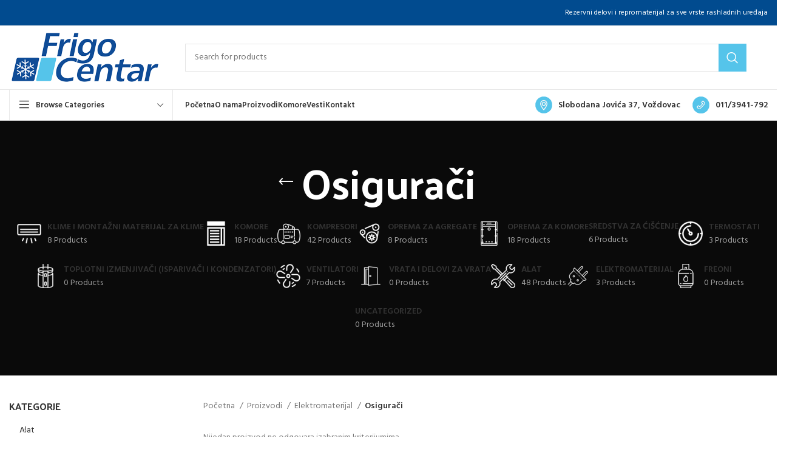

--- FILE ---
content_type: text/html; charset=UTF-8
request_url: https://frigocentar.com/proizvod-kategorija/elektromaterijal/osiguraci/
body_size: 26937
content:
<!DOCTYPE html>
<html lang="sr-RS">
<head>
<meta charset="UTF-8">
<link rel="profile" href="https://gmpg.org/xfn/11">
<link rel="pingback" href="https://frigocentar.com/xmlrpc.php">
<script>window.MSInputMethodContext && document.documentMode && document.write('<script src="https://frigocentar.com/wp-content/themes/woodmart/js/libs/ie11CustomProperties.min.js"><\/script>');</script>
<title>Osigurači &#8211; Frigo Centar Beograd</title>
<meta name='robots' content='max-image-preview:large' />
<style>img:is([sizes="auto" i], [sizes^="auto," i]) { contain-intrinsic-size: 3000px 1500px }</style>
<link rel='dns-prefetch' href='//fonts.googleapis.com' />
<link rel="alternate" type="application/rss+xml" title="Frigo Centar Beograd &raquo; dovod" href="https://frigocentar.com/feed/" />
<link rel="alternate" type="application/rss+xml" title="Frigo Centar Beograd &raquo; dovod za Osigurači Kategorija" href="https://frigocentar.com/proizvod-kategorija/elektromaterijal/osiguraci/feed/" />
<style id='safe-svg-svg-icon-style-inline-css' type='text/css'>
.safe-svg-cover{text-align:center}.safe-svg-cover .safe-svg-inside{display:inline-block;max-width:100%}.safe-svg-cover svg{fill:currentColor;height:100%;max-height:100%;max-width:100%;width:100%}
</style>
<style id='woocommerce-inline-inline-css' type='text/css'>
.woocommerce form .form-row .required { visibility: visible; }
</style>
<!-- <link rel='stylesheet' id='brands-styles-css' href='https://frigocentar.com/wp-content/plugins/woocommerce/assets/css/brands.css?ver=10.1.0' type='text/css' media='all' /> -->
<!-- <link rel='stylesheet' id='js_composer_front-css' href='https://frigocentar.com/wp-content/plugins/js_composer/assets/css/js_composer.min.css?ver=7.6' type='text/css' media='all' /> -->
<!-- <link rel='stylesheet' id='bootstrap-css' href='https://frigocentar.com/wp-content/themes/woodmart/css/bootstrap-light.min.css?ver=7.2.4' type='text/css' media='all' /> -->
<!-- <link rel='stylesheet' id='woodmart-style-css' href='https://frigocentar.com/wp-content/themes/woodmart/css/parts/base.min.css?ver=7.2.4' type='text/css' media='all' /> -->
<!-- <link rel='stylesheet' id='wd-widget-wd-recent-posts-css' href='https://frigocentar.com/wp-content/themes/woodmart/css/parts/widget-wd-recent-posts.min.css?ver=7.2.4' type='text/css' media='all' /> -->
<!-- <link rel='stylesheet' id='wd-widget-nav-css' href='https://frigocentar.com/wp-content/themes/woodmart/css/parts/widget-nav.min.css?ver=7.2.4' type='text/css' media='all' /> -->
<!-- <link rel='stylesheet' id='wd-widget-product-cat-css' href='https://frigocentar.com/wp-content/themes/woodmart/css/parts/woo-widget-product-cat.min.css?ver=7.2.4' type='text/css' media='all' /> -->
<!-- <link rel='stylesheet' id='wd-widget-product-list-css' href='https://frigocentar.com/wp-content/themes/woodmart/css/parts/woo-widget-product-list.min.css?ver=7.2.4' type='text/css' media='all' /> -->
<!-- <link rel='stylesheet' id='wd-wp-gutenberg-css' href='https://frigocentar.com/wp-content/themes/woodmart/css/parts/wp-gutenberg.min.css?ver=7.2.4' type='text/css' media='all' /> -->
<!-- <link rel='stylesheet' id='wd-wpcf7-css' href='https://frigocentar.com/wp-content/themes/woodmart/css/parts/int-wpcf7.min.css?ver=7.2.4' type='text/css' media='all' /> -->
<!-- <link rel='stylesheet' id='wd-revolution-slider-css' href='https://frigocentar.com/wp-content/themes/woodmart/css/parts/int-rev-slider.min.css?ver=7.2.4' type='text/css' media='all' /> -->
<!-- <link rel='stylesheet' id='wd-wpbakery-base-css' href='https://frigocentar.com/wp-content/themes/woodmart/css/parts/int-wpb-base.min.css?ver=7.2.4' type='text/css' media='all' /> -->
<!-- <link rel='stylesheet' id='wd-wpbakery-base-deprecated-css' href='https://frigocentar.com/wp-content/themes/woodmart/css/parts/int-wpb-base-deprecated.min.css?ver=7.2.4' type='text/css' media='all' /> -->
<!-- <link rel='stylesheet' id='wd-notices-fixed-css' href='https://frigocentar.com/wp-content/themes/woodmart/css/parts/woo-opt-sticky-notices.min.css?ver=7.2.4' type='text/css' media='all' /> -->
<!-- <link rel='stylesheet' id='wd-woocommerce-base-css' href='https://frigocentar.com/wp-content/themes/woodmart/css/parts/woocommerce-base.min.css?ver=7.2.4' type='text/css' media='all' /> -->
<!-- <link rel='stylesheet' id='wd-mod-star-rating-css' href='https://frigocentar.com/wp-content/themes/woodmart/css/parts/mod-star-rating.min.css?ver=7.2.4' type='text/css' media='all' /> -->
<!-- <link rel='stylesheet' id='wd-woo-el-track-order-css' href='https://frigocentar.com/wp-content/themes/woodmart/css/parts/woo-el-track-order.min.css?ver=7.2.4' type='text/css' media='all' /> -->
<!-- <link rel='stylesheet' id='wd-woo-gutenberg-css' href='https://frigocentar.com/wp-content/themes/woodmart/css/parts/woo-gutenberg.min.css?ver=7.2.4' type='text/css' media='all' /> -->
<!-- <link rel='stylesheet' id='wd-widget-active-filters-css' href='https://frigocentar.com/wp-content/themes/woodmart/css/parts/woo-widget-active-filters.min.css?ver=7.2.4' type='text/css' media='all' /> -->
<!-- <link rel='stylesheet' id='wd-woo-shop-opt-shop-ajax-css' href='https://frigocentar.com/wp-content/themes/woodmart/css/parts/woo-shop-opt-shop-ajax.min.css?ver=7.2.4' type='text/css' media='all' /> -->
<!-- <link rel='stylesheet' id='wd-woo-shop-predefined-css' href='https://frigocentar.com/wp-content/themes/woodmart/css/parts/woo-shop-predefined.min.css?ver=7.2.4' type='text/css' media='all' /> -->
<!-- <link rel='stylesheet' id='wd-shop-title-categories-css' href='https://frigocentar.com/wp-content/themes/woodmart/css/parts/woo-categories-loop-nav.min.css?ver=7.2.4' type='text/css' media='all' /> -->
<!-- <link rel='stylesheet' id='wd-woo-categories-loop-nav-mobile-accordion-css' href='https://frigocentar.com/wp-content/themes/woodmart/css/parts/woo-categories-loop-nav-mobile-accordion.min.css?ver=7.2.4' type='text/css' media='all' /> -->
<!-- <link rel='stylesheet' id='wd-woo-shop-el-products-per-page-css' href='https://frigocentar.com/wp-content/themes/woodmart/css/parts/woo-shop-el-products-per-page.min.css?ver=7.2.4' type='text/css' media='all' /> -->
<!-- <link rel='stylesheet' id='wd-woo-shop-page-title-css' href='https://frigocentar.com/wp-content/themes/woodmart/css/parts/woo-shop-page-title.min.css?ver=7.2.4' type='text/css' media='all' /> -->
<!-- <link rel='stylesheet' id='wd-woo-mod-shop-loop-head-css' href='https://frigocentar.com/wp-content/themes/woodmart/css/parts/woo-mod-shop-loop-head.min.css?ver=7.2.4' type='text/css' media='all' /> -->
<!-- <link rel='stylesheet' id='wd-woo-shop-el-order-by-css' href='https://frigocentar.com/wp-content/themes/woodmart/css/parts/woo-shop-el-order-by.min.css?ver=7.2.4' type='text/css' media='all' /> -->
<!-- <link rel='stylesheet' id='wd-woo-shop-el-products-view-css' href='https://frigocentar.com/wp-content/themes/woodmart/css/parts/woo-shop-el-products-view.min.css?ver=7.2.4' type='text/css' media='all' /> -->
<!-- <link rel='stylesheet' id='child-style-css' href='https://frigocentar.com/wp-content/themes/woodmart-child/style.css?ver=7.2.4' type='text/css' media='all' /> -->
<!-- <link rel='stylesheet' id='wd-mc4wp-css' href='https://frigocentar.com/wp-content/themes/woodmart/css/parts/int-mc4wp.min.css?ver=7.2.4' type='text/css' media='all' /> -->
<!-- <link rel='stylesheet' id='wd-header-base-css' href='https://frigocentar.com/wp-content/themes/woodmart/css/parts/header-base.min.css?ver=7.2.4' type='text/css' media='all' /> -->
<!-- <link rel='stylesheet' id='wd-mod-tools-css' href='https://frigocentar.com/wp-content/themes/woodmart/css/parts/mod-tools.min.css?ver=7.2.4' type='text/css' media='all' /> -->
<!-- <link rel='stylesheet' id='wd-header-elements-base-css' href='https://frigocentar.com/wp-content/themes/woodmart/css/parts/header-el-base.min.css?ver=7.2.4' type='text/css' media='all' /> -->
<!-- <link rel='stylesheet' id='wd-social-icons-css' href='https://frigocentar.com/wp-content/themes/woodmart/css/parts/el-social-icons.min.css?ver=7.2.4' type='text/css' media='all' /> -->
<!-- <link rel='stylesheet' id='wd-header-search-css' href='https://frigocentar.com/wp-content/themes/woodmart/css/parts/header-el-search.min.css?ver=7.2.4' type='text/css' media='all' /> -->
<!-- <link rel='stylesheet' id='wd-header-search-form-css' href='https://frigocentar.com/wp-content/themes/woodmart/css/parts/header-el-search-form.min.css?ver=7.2.4' type='text/css' media='all' /> -->
<!-- <link rel='stylesheet' id='wd-wd-search-results-css' href='https://frigocentar.com/wp-content/themes/woodmart/css/parts/wd-search-results.min.css?ver=7.2.4' type='text/css' media='all' /> -->
<!-- <link rel='stylesheet' id='wd-wd-search-form-css' href='https://frigocentar.com/wp-content/themes/woodmart/css/parts/wd-search-form.min.css?ver=7.2.4' type='text/css' media='all' /> -->
<!-- <link rel='stylesheet' id='wd-header-cart-side-css' href='https://frigocentar.com/wp-content/themes/woodmart/css/parts/header-el-cart-side.min.css?ver=7.2.4' type='text/css' media='all' /> -->
<!-- <link rel='stylesheet' id='wd-header-categories-nav-css' href='https://frigocentar.com/wp-content/themes/woodmart/css/parts/header-el-category-nav.min.css?ver=7.2.4' type='text/css' media='all' /> -->
<!-- <link rel='stylesheet' id='wd-mod-nav-vertical-css' href='https://frigocentar.com/wp-content/themes/woodmart/css/parts/mod-nav-vertical.min.css?ver=7.2.4' type='text/css' media='all' /> -->
<!-- <link rel='stylesheet' id='wd-page-title-css' href='https://frigocentar.com/wp-content/themes/woodmart/css/parts/page-title.min.css?ver=7.2.4' type='text/css' media='all' /> -->
<!-- <link rel='stylesheet' id='wd-off-canvas-sidebar-css' href='https://frigocentar.com/wp-content/themes/woodmart/css/parts/opt-off-canvas-sidebar.min.css?ver=7.2.4' type='text/css' media='all' /> -->
<!-- <link rel='stylesheet' id='wd-shop-filter-area-css' href='https://frigocentar.com/wp-content/themes/woodmart/css/parts/woo-shop-el-filters-area.min.css?ver=7.2.4' type='text/css' media='all' /> -->
<!-- <link rel='stylesheet' id='wd-sticky-loader-css' href='https://frigocentar.com/wp-content/themes/woodmart/css/parts/mod-sticky-loader.min.css?ver=7.2.4' type='text/css' media='all' /> -->
<!-- <link rel='stylesheet' id='wd-footer-base-css' href='https://frigocentar.com/wp-content/themes/woodmart/css/parts/footer-base.min.css?ver=7.2.4' type='text/css' media='all' /> -->
<!-- <link rel='stylesheet' id='wd-scroll-top-css' href='https://frigocentar.com/wp-content/themes/woodmart/css/parts/opt-scrolltotop.min.css?ver=7.2.4' type='text/css' media='all' /> -->
<!-- <link rel='stylesheet' id='xts-style-theme_settings_default-css' href='https://frigocentar.com/wp-content/uploads/2024/08/xts-theme_settings_default-1723074523.css?ver=7.2.4' type='text/css' media='all' /> -->
<link rel="stylesheet" type="text/css" href="//frigocentar.com/wp-content/cache/wpfc-minified/l97aysv4/6imd3.css" media="all"/>
<link rel='stylesheet' id='xts-google-fonts-css' href='https://fonts.googleapis.com/css?family=Hind%3A400%2C600%7CPalanquin+Dark%3A400%2C600%7CLato%3A400%2C700&#038;ver=7.2.4' type='text/css' media='all' />
<script src='//frigocentar.com/wp-content/cache/wpfc-minified/edm5y3i5/szc2.js' type="text/javascript"></script>
<!-- <script type="text/javascript" src="https://frigocentar.com/wp-includes/js/jquery/jquery.min.js?ver=3.7.1" id="jquery-core-js"></script> -->
<!-- <script type="text/javascript" src="https://frigocentar.com/wp-includes/js/jquery/jquery-migrate.min.js?ver=3.4.1" id="jquery-migrate-js"></script> -->
<!-- <script type="text/javascript" src="//frigocentar.com/wp-content/plugins/revslider/sr6/assets/js/rbtools.min.js?ver=6.7.2" async id="tp-tools-js"></script> -->
<!-- <script type="text/javascript" src="//frigocentar.com/wp-content/plugins/revslider/sr6/assets/js/rs6.min.js?ver=6.7.3" async id="revmin-js"></script> -->
<!-- <script type="text/javascript" src="https://frigocentar.com/wp-content/plugins/woocommerce/assets/js/jquery-blockui/jquery.blockUI.min.js?ver=2.7.0-wc.10.1.0" id="jquery-blockui-js" data-wp-strategy="defer"></script> -->
<script type="text/javascript" id="wc-add-to-cart-js-extra">
/* <![CDATA[ */
var wc_add_to_cart_params = {"ajax_url":"\/wp-admin\/admin-ajax.php","wc_ajax_url":"\/?wc-ajax=%%endpoint%%","i18n_view_cart":"Pregled korpe","cart_url":"https:\/\/frigocentar.com\/lista\/","is_cart":"","cart_redirect_after_add":"no"};
/* ]]> */
</script>
<script src='//frigocentar.com/wp-content/cache/wpfc-minified/23jiscch/uw5e.js' type="text/javascript"></script>
<!-- <script type="text/javascript" src="https://frigocentar.com/wp-content/plugins/woocommerce/assets/js/frontend/add-to-cart.min.js?ver=10.1.0" id="wc-add-to-cart-js" data-wp-strategy="defer"></script> -->
<!-- <script type="text/javascript" src="https://frigocentar.com/wp-content/plugins/woocommerce/assets/js/js-cookie/js.cookie.min.js?ver=2.1.4-wc.10.1.0" id="js-cookie-js" defer="defer" data-wp-strategy="defer"></script> -->
<script type="text/javascript" id="woocommerce-js-extra">
/* <![CDATA[ */
var woocommerce_params = {"ajax_url":"\/wp-admin\/admin-ajax.php","wc_ajax_url":"\/?wc-ajax=%%endpoint%%","i18n_password_show":"Show password","i18n_password_hide":"Hide password"};
/* ]]> */
</script>
<script src='//frigocentar.com/wp-content/cache/wpfc-minified/d5e7w8zo/szc2.js' type="text/javascript"></script>
<!-- <script type="text/javascript" src="https://frigocentar.com/wp-content/plugins/woocommerce/assets/js/frontend/woocommerce.min.js?ver=10.1.0" id="woocommerce-js" defer="defer" data-wp-strategy="defer"></script> -->
<!-- <script type="text/javascript" src="https://frigocentar.com/wp-content/plugins/js_composer/assets/js/vendors/woocommerce-add-to-cart.js?ver=7.6" id="vc_woocommerce-add-to-cart-js-js"></script> -->
<!-- <script type="text/javascript" src="https://frigocentar.com/wp-content/themes/woodmart/js/libs/device.min.js?ver=7.2.4" id="wd-device-library-js"></script> -->
<script></script><link rel="https://api.w.org/" href="https://frigocentar.com/wp-json/" /><link rel="alternate" title="JSON" type="application/json" href="https://frigocentar.com/wp-json/wp/v2/product_cat/110" /><link rel="EditURI" type="application/rsd+xml" title="RSD" href="https://frigocentar.com/xmlrpc.php?rsd" />
<meta name="generator" content="WordPress 6.8.2" />
<meta name="generator" content="WooCommerce 10.1.0" />
<meta name="viewport" content="width=device-width, initial-scale=1.0, maximum-scale=1.0, user-scalable=no">
<noscript><style>.woocommerce-product-gallery{ opacity: 1 !important; }</style></noscript>
<meta name="generator" content="Powered by WPBakery Page Builder - drag and drop page builder for WordPress."/>
<meta name="generator" content="Powered by Slider Revolution 6.7.3 - responsive, Mobile-Friendly Slider Plugin for WordPress with comfortable drag and drop interface." />
<link rel="icon" href="https://frigocentar.com/wp-content/uploads/2021/01/cropped-fc-logo-32x32.png" sizes="32x32" />
<link rel="icon" href="https://frigocentar.com/wp-content/uploads/2021/01/cropped-fc-logo-192x192.png" sizes="192x192" />
<link rel="apple-touch-icon" href="https://frigocentar.com/wp-content/uploads/2021/01/cropped-fc-logo-180x180.png" />
<meta name="msapplication-TileImage" content="https://frigocentar.com/wp-content/uploads/2021/01/cropped-fc-logo-270x270.png" />
<script>function setREVStartSize(e){
//window.requestAnimationFrame(function() {
window.RSIW = window.RSIW===undefined ? window.innerWidth : window.RSIW;
window.RSIH = window.RSIH===undefined ? window.innerHeight : window.RSIH;
try {
var pw = document.getElementById(e.c).parentNode.offsetWidth,
newh;
pw = pw===0 || isNaN(pw) || (e.l=="fullwidth" || e.layout=="fullwidth") ? window.RSIW : pw;
e.tabw = e.tabw===undefined ? 0 : parseInt(e.tabw);
e.thumbw = e.thumbw===undefined ? 0 : parseInt(e.thumbw);
e.tabh = e.tabh===undefined ? 0 : parseInt(e.tabh);
e.thumbh = e.thumbh===undefined ? 0 : parseInt(e.thumbh);
e.tabhide = e.tabhide===undefined ? 0 : parseInt(e.tabhide);
e.thumbhide = e.thumbhide===undefined ? 0 : parseInt(e.thumbhide);
e.mh = e.mh===undefined || e.mh=="" || e.mh==="auto" ? 0 : parseInt(e.mh,0);
if(e.layout==="fullscreen" || e.l==="fullscreen")
newh = Math.max(e.mh,window.RSIH);
else{
e.gw = Array.isArray(e.gw) ? e.gw : [e.gw];
for (var i in e.rl) if (e.gw[i]===undefined || e.gw[i]===0) e.gw[i] = e.gw[i-1];
e.gh = e.el===undefined || e.el==="" || (Array.isArray(e.el) && e.el.length==0)? e.gh : e.el;
e.gh = Array.isArray(e.gh) ? e.gh : [e.gh];
for (var i in e.rl) if (e.gh[i]===undefined || e.gh[i]===0) e.gh[i] = e.gh[i-1];
var nl = new Array(e.rl.length),
ix = 0,
sl;
e.tabw = e.tabhide>=pw ? 0 : e.tabw;
e.thumbw = e.thumbhide>=pw ? 0 : e.thumbw;
e.tabh = e.tabhide>=pw ? 0 : e.tabh;
e.thumbh = e.thumbhide>=pw ? 0 : e.thumbh;
for (var i in e.rl) nl[i] = e.rl[i]<window.RSIW ? 0 : e.rl[i];
sl = nl[0];
for (var i in nl) if (sl>nl[i] && nl[i]>0) { sl = nl[i]; ix=i;}
var m = pw>(e.gw[ix]+e.tabw+e.thumbw) ? 1 : (pw-(e.tabw+e.thumbw)) / (e.gw[ix]);
newh =  (e.gh[ix] * m) + (e.tabh + e.thumbh);
}
var el = document.getElementById(e.c);
if (el!==null && el) el.style.height = newh+"px";
el = document.getElementById(e.c+"_wrapper");
if (el!==null && el) {
el.style.height = newh+"px";
el.style.display = "block";
}
} catch(e){
console.log("Failure at Presize of Slider:" + e)
}
//});
};</script>
<style>
</style><noscript><style> .wpb_animate_when_almost_visible { opacity: 1; }</style></noscript>			<style id="wd-style-header_966056-css" data-type="wd-style-header_966056">
:root{
--wd-top-bar-h: 41px;
--wd-top-bar-sm-h: 0.001px;
--wd-top-bar-sticky-h: 0.001px;
--wd-header-general-h: 105px;
--wd-header-general-sm-h: 60px;
--wd-header-general-sticky-h: 0.001px;
--wd-header-bottom-h: 50px;
--wd-header-bottom-sm-h: 0.001px;
--wd-header-bottom-sticky-h: 0.001px;
--wd-header-clone-h: 60px;
}
.whb-top-bar .wd-dropdown {
margin-top: 0.5px;
}
.whb-top-bar .wd-dropdown:after {
height: 10.5px;
}
.whb-header-bottom .wd-dropdown {
margin-top: 5px;
}
.whb-header-bottom .wd-dropdown:after {
height: 15px;
}
.whb-header .whb-header-bottom .wd-header-cats {
margin-top: -1px;
margin-bottom: -1px;
height: calc(100% + 2px);
}
.whb-clone.whb-sticked .wd-dropdown {
margin-top: 10px;
}
.whb-clone.whb-sticked .wd-dropdown:after {
height: 20px;
}
@media (min-width: 1025px) {
.whb-top-bar-inner {
height: 41px;
max-height: 41px;
}
.whb-general-header-inner {
height: 105px;
max-height: 105px;
}
.whb-header-bottom-inner {
height: 50px;
max-height: 50px;
}
.whb-clone .whb-general-header-inner {
height: 60px;
max-height: 60px;
}
}
@media (max-width: 1024px) {
.whb-general-header-inner {
height: 60px;
max-height: 60px;
}
.whb-clone .whb-general-header-inner {
height: 60px;
max-height: 60px;
}
}
.whb-top-bar {
background-color: rgba(1, 75, 143, 1);border-color: rgba(129, 129, 120, 0.2);border-bottom-width: 1px;border-bottom-style: solid;
}
.whb-general-header {
border-color: rgba(232, 232, 232, 1);border-bottom-width: 1px;border-bottom-style: solid;
}
.whb-wjlcubfdmlq3d7jvmt23 .menu-opener { background-color: rgba(255, 255, 255, 1); }.whb-wjlcubfdmlq3d7jvmt23 .menu-opener { border-color: rgba(232, 232, 232, 1);border-bottom-width: 1px;border-bottom-style: solid;border-top-width: 1px;border-top-style: solid;border-left-width: 1px;border-left-style: solid;border-right-width: 1px;border-right-style: solid; }
.whb-header-bottom {
border-color: rgba(232, 232, 232, 1);border-bottom-width: 1px;border-bottom-style: solid;
}
</style>
</head>
<body data-rsssl=1 class="archive tax-product_cat term-osiguraci term-110 wp-theme-woodmart wp-child-theme-woodmart-child theme-woodmart woocommerce woocommerce-page woocommerce-no-js wrapper-custom  catalog-mode-on categories-accordion-on woodmart-archive-shop woodmart-ajax-shop-on offcanvas-sidebar-mobile offcanvas-sidebar-tablet login-see-prices notifications-sticky wpb-js-composer js-comp-ver-7.6 vc_responsive">
<script type="text/javascript" id="wd-flicker-fix">// Flicker fix.</script>	
<div class="website-wrapper">
<header class="whb-header whb-header_966056 whb-sticky-shadow whb-scroll-slide whb-sticky-clone whb-hide-on-scroll">
<div class="whb-main-header">
<div class="whb-row whb-top-bar whb-not-sticky-row whb-with-bg whb-border-fullwidth whb-color-light whb-flex-flex-middle whb-hidden-mobile">
<div class="container">
<div class="whb-flex-row whb-top-bar-inner">
<div class="whb-column whb-col-left whb-visible-lg">
<div class="wd-social-icons  icons-design-default icons-size-small color-scheme-light social-share social-form-circle text-center">
<a rel="noopener noreferrer nofollow" href="https://www.facebook.com/sharer/sharer.php?u=https://frigocentar.com/proizvod-kategorija/elektromaterijal/osiguraci/" target="_blank" class=" wd-social-icon social-facebook" aria-label="Facebook social link">
<span class="wd-icon"></span>
</a>
<a rel="noopener noreferrer nofollow" href="https://twitter.com/share?url=https://frigocentar.com/proizvod-kategorija/elektromaterijal/osiguraci/" target="_blank" class=" wd-social-icon social-twitter" aria-label="Twitter social link">
<span class="wd-icon"></span>
</a>
</div>
</div>
<div class="whb-column whb-col-center whb-visible-lg whb-empty-column">
</div>
<div class="whb-column whb-col-right whb-visible-lg">
<div class="wd-header-text set-cont-mb-s reset-last-child  wd-inline"><span style="color: #ffffff;">Rezervni delovi i repromaterijal za sve vrste rashladnih uređaja</span></div>
</div>
<div class="whb-column whb-col-mobile whb-hidden-lg whb-empty-column">
</div>
</div>
</div>
</div>
<div class="whb-row whb-general-header whb-not-sticky-row whb-without-bg whb-border-fullwidth whb-color-dark whb-flex-flex-middle">
<div class="container">
<div class="whb-flex-row whb-general-header-inner">
<div class="whb-column whb-col-left whb-visible-lg">
<div class="site-logo wd-switch-logo">
<a href="https://frigocentar.com/" class="wd-logo wd-main-logo" rel="home">
<img src="https://frigocentar.com/wp-content/uploads/2021/01/fc-logo.png" alt="Frigo Centar Beograd" style="max-width: 250px;" />	</a>
<a href="https://frigocentar.com/" class="wd-logo wd-sticky-logo" rel="home">
<img src="https://frigocentar.com/wp-content/uploads/2021/01/fc-logo.png" alt="Frigo Centar Beograd" style="max-width: 245px;" />		</a>
</div>
</div>
<div class="whb-column whb-col-center whb-visible-lg">
<div class="whb-space-element " style="width:20px;"></div>			<div class="wd-search-form wd-header-search-form wd-display-form whb-9x1ytaxq7aphtb3npidp">
<form role="search" method="get" class="searchform  wd-style-with-bg wd-cat-style-bordered woodmart-ajax-search" action="https://frigocentar.com/"  data-thumbnail="1" data-price="1" data-post_type="product" data-count="20" data-sku="0" data-symbols_count="3">
<input type="text" class="s" placeholder="Search for products" value="" name="s" aria-label="Search" title="Search for products" required/>
<input type="hidden" name="post_type" value="product">
<button type="submit" class="searchsubmit">
<span>
Search						</span>
</button>
</form>
<div class="search-results-wrapper">
<div class="wd-dropdown-results wd-scroll wd-dropdown">
<div class="wd-scroll-content"></div>
</div>
</div>
</div>
<div class="whb-space-element " style="width:20px;"></div></div>
<div class="whb-column whb-col-right whb-visible-lg">
<div class="whb-space-element " style="width:15px;"></div></div>
<div class="whb-column whb-mobile-left whb-hidden-lg">
<div class="wd-tools-element wd-header-mobile-nav wd-style-icon wd-design-1 whb-g1k0m1tib7raxrwkm1t3">
<a href="#" rel="nofollow" aria-label="Open mobile menu">
<span class="wd-tools-icon">
</span>
<span class="wd-tools-text">Menu</span>
</a>
</div><!--END wd-header-mobile-nav--></div>
<div class="whb-column whb-mobile-center whb-hidden-lg">
<div class="site-logo">
<a href="https://frigocentar.com/" class="wd-logo wd-main-logo" rel="home">
<img src="https://frigocentar.com/wp-content/uploads/2021/01/fc-logo.png" alt="Frigo Centar Beograd" style="max-width: 179px;" />	</a>
</div>
</div>
<div class="whb-column whb-mobile-right whb-hidden-lg whb-empty-column">
</div>
</div>
</div>
</div>
<div class="whb-row whb-header-bottom whb-not-sticky-row whb-without-bg whb-border-fullwidth whb-color-dark whb-flex-flex-middle whb-hidden-mobile">
<div class="container">
<div class="whb-flex-row whb-header-bottom-inner">
<div class="whb-column whb-col-left whb-visible-lg">
<div class="wd-header-cats wd-style-1 wd-event-hover whb-wjlcubfdmlq3d7jvmt23" role="navigation" aria-label="Header categories navigation">
<span class="menu-opener color-scheme-dark has-bg">
<span class="menu-opener-icon"></span>
<span class="menu-open-label">
Browse Categories		</span>
</span>
<div class="wd-dropdown wd-dropdown-cats">
<ul id="menu-kategorije" class="menu wd-nav wd-nav-vertical wd-design-default"><li id="menu-item-7497" class="menu-item menu-item-type-taxonomy menu-item-object-product_cat menu-item-has-children menu-item-7497 item-level-0 menu-simple-dropdown wd-event-hover" ><a href="https://frigocentar.com/proizvod-kategorija/alat/" class="woodmart-nav-link"><img src="https://www.frigocentar.com/wp-content/uploads/2021/01/png-alat-icon.png" alt="Alat"  class="wd-nav-img" /><span class="nav-link-text">Alat</span></a><div class="color-scheme-dark wd-design-default wd-dropdown-menu wd-dropdown"><div class="container">
<ul class="wd-sub-menu color-scheme-dark">
<li id="menu-item-7498" class="menu-item menu-item-type-taxonomy menu-item-object-product_cat menu-item-has-children menu-item-7498 item-level-1 wd-event-hover" ><a href="https://frigocentar.com/proizvod-kategorija/alat/frigoalat/" class="woodmart-nav-link">Frigoalat</a>
<ul class="sub-sub-menu wd-dropdown">
<li id="menu-item-7499" class="menu-item menu-item-type-taxonomy menu-item-object-product_cat menu-item-7499 item-level-2 wd-event-hover" ><a href="https://frigocentar.com/proizvod-kategorija/alat/frigoalat/manometri/" class="woodmart-nav-link">Manometri</a></li>
<li id="menu-item-7501" class="menu-item menu-item-type-taxonomy menu-item-object-product_cat menu-item-7501 item-level-2 wd-event-hover" ><a href="https://frigocentar.com/proizvod-kategorija/alat/frigoalat/creva/" class="woodmart-nav-link">Creva</a></li>
<li id="menu-item-7502" class="menu-item menu-item-type-taxonomy menu-item-object-product_cat menu-item-7502 item-level-2 wd-event-hover" ><a href="https://frigocentar.com/proizvod-kategorija/alat/frigoalat/vakuumetri/" class="woodmart-nav-link">Vakuumetri</a></li>
<li id="menu-item-7503" class="menu-item menu-item-type-taxonomy menu-item-object-product_cat menu-item-7503 item-level-2 wd-event-hover" ><a href="https://frigocentar.com/proizvod-kategorija/alat/frigoalat/vakuumpumpe/" class="woodmart-nav-link">Vakuumpumpe</a></li>
<li id="menu-item-7504" class="menu-item menu-item-type-taxonomy menu-item-object-product_cat menu-item-7504 item-level-2 wd-event-hover" ><a href="https://frigocentar.com/proizvod-kategorija/alat/frigoalat/kljuc-za-ventile/" class="woodmart-nav-link">Ključ za ventile</a></li>
<li id="menu-item-7505" class="menu-item menu-item-type-taxonomy menu-item-object-product_cat menu-item-7505 item-level-2 wd-event-hover" ><a href="https://frigocentar.com/proizvod-kategorija/alat/frigoalat/grip-klesta/" class="woodmart-nav-link">Grip klešta</a></li>
<li id="menu-item-7506" class="menu-item menu-item-type-taxonomy menu-item-object-product_cat menu-item-7506 item-level-2 wd-event-hover" ><a href="https://frigocentar.com/proizvod-kategorija/alat/frigoalat/ventil-za-zamenu-iglica/" class="woodmart-nav-link">Ventil za zamenu iglica</a></li>
<li id="menu-item-7507" class="menu-item menu-item-type-taxonomy menu-item-object-product_cat menu-item-7507 item-level-2 wd-event-hover" ><a href="https://frigocentar.com/proizvod-kategorija/alat/frigoalat/adapteri/" class="woodmart-nav-link">Adapteri</a></li>
<li id="menu-item-7508" class="menu-item menu-item-type-taxonomy menu-item-object-product_cat menu-item-7508 item-level-2 wd-event-hover" ><a href="https://frigocentar.com/proizvod-kategorija/alat/frigoalat/cesljevi/" class="woodmart-nav-link">Češljevi</a></li>
<li id="menu-item-7509" class="menu-item menu-item-type-taxonomy menu-item-object-product_cat menu-item-7509 item-level-2 wd-event-hover" ><a href="https://frigocentar.com/proizvod-kategorija/alat/frigoalat/ventili-za-r-600/" class="woodmart-nav-link">Ventili za r 600</a></li>
<li id="menu-item-7510" class="menu-item menu-item-type-taxonomy menu-item-object-product_cat menu-item-7510 item-level-2 wd-event-hover" ><a href="https://frigocentar.com/proizvod-kategorija/alat/frigoalat/odvijac-ventil-iglica/" class="woodmart-nav-link">Odvijač ventil iglica</a></li>
</ul>
</li>
<li id="menu-item-7511" class="menu-item menu-item-type-taxonomy menu-item-object-product_cat menu-item-has-children menu-item-7511 item-level-1 wd-event-hover" ><a href="https://frigocentar.com/proizvod-kategorija/alat/alat-za-doradu-cevi/" class="woodmart-nav-link">Alat za doradu cevi</a>
<ul class="sub-sub-menu wd-dropdown">
<li id="menu-item-7512" class="menu-item menu-item-type-taxonomy menu-item-object-product_cat menu-item-7512 item-level-2 wd-event-hover" ><a href="https://frigocentar.com/proizvod-kategorija/alat/alat-za-doradu-cevi/nozevi-za-secenje-cevi/" class="woodmart-nav-link">Noževi za sečenje cevi</a></li>
<li id="menu-item-7513" class="menu-item menu-item-type-taxonomy menu-item-object-product_cat menu-item-7513 item-level-2 wd-event-hover" ><a href="https://frigocentar.com/proizvod-kategorija/alat/alat-za-doradu-cevi/alat-za-pertlovanje-i-sirenje-cevi/" class="woodmart-nav-link">Alat za pertlovanje i širenje cevi</a></li>
<li id="menu-item-7514" class="menu-item menu-item-type-taxonomy menu-item-object-product_cat menu-item-7514 item-level-2 wd-event-hover" ><a href="https://frigocentar.com/proizvod-kategorija/alat/alat-za-doradu-cevi/expander/" class="woodmart-nav-link">Expander</a></li>
<li id="menu-item-7515" class="menu-item menu-item-type-taxonomy menu-item-object-product_cat menu-item-7515 item-level-2 wd-event-hover" ><a href="https://frigocentar.com/proizvod-kategorija/alat/alat-za-doradu-cevi/kirner/" class="woodmart-nav-link">Kirner</a></li>
<li id="menu-item-7516" class="menu-item menu-item-type-taxonomy menu-item-object-product_cat menu-item-7516 item-level-2 wd-event-hover" ><a href="https://frigocentar.com/proizvod-kategorija/alat/alat-za-doradu-cevi/opruge/" class="woodmart-nav-link">Opruge</a></li>
<li id="menu-item-7517" class="menu-item menu-item-type-taxonomy menu-item-object-product_cat menu-item-7517 item-level-2 wd-event-hover" ><a href="https://frigocentar.com/proizvod-kategorija/alat/alat-za-doradu-cevi/alat-za-savijanje-cevi/" class="woodmart-nav-link">Alat za savijanje cevi</a></li>
<li id="menu-item-7518" class="menu-item menu-item-type-taxonomy menu-item-object-product_cat menu-item-7518 item-level-2 wd-event-hover" ><a href="https://frigocentar.com/proizvod-kategorija/alat/alat-za-doradu-cevi/secice-kapilare/" class="woodmart-nav-link">Sečice kapilare</a></li>
</ul>
</li>
<li id="menu-item-7519" class="menu-item menu-item-type-taxonomy menu-item-object-product_cat menu-item-has-children menu-item-7519 item-level-1 wd-event-hover" ><a href="https://frigocentar.com/proizvod-kategorija/alat/alat-i-materijal-za-zavarivanje/" class="woodmart-nav-link">Alat i materijal za zavarivanje</a>
<ul class="sub-sub-menu wd-dropdown">
<li id="menu-item-7520" class="menu-item menu-item-type-taxonomy menu-item-object-product_cat menu-item-7520 item-level-2 wd-event-hover" ><a href="https://frigocentar.com/proizvod-kategorija/alat/alat-i-materijal-za-zavarivanje/breneri/" class="woodmart-nav-link">Breneri</a></li>
<li id="menu-item-7521" class="menu-item menu-item-type-taxonomy menu-item-object-product_cat menu-item-7521 item-level-2 wd-event-hover" ><a href="https://frigocentar.com/proizvod-kategorija/alat/alat-i-materijal-za-zavarivanje/manometri-za-o2-i-acetilen/" class="woodmart-nav-link">Manometri za O2 i acetilen</a></li>
<li id="menu-item-7522" class="menu-item menu-item-type-taxonomy menu-item-object-product_cat menu-item-7522 item-level-2 wd-event-hover" ><a href="https://frigocentar.com/proizvod-kategorija/alat/alat-i-materijal-za-zavarivanje/creva-alat-i-materijal-za-zavarivanje/" class="woodmart-nav-link">Creva</a></li>
<li id="menu-item-7523" class="menu-item menu-item-type-taxonomy menu-item-object-product_cat menu-item-7523 item-level-2 wd-event-hover" ><a href="https://frigocentar.com/proizvod-kategorija/alat/alat-i-materijal-za-zavarivanje/map-gas/" class="woodmart-nav-link">Map gas</a></li>
<li id="menu-item-7524" class="menu-item menu-item-type-taxonomy menu-item-object-product_cat menu-item-7524 item-level-2 wd-event-hover" ><a href="https://frigocentar.com/proizvod-kategorija/alat/alat-i-materijal-za-zavarivanje/elektrode/" class="woodmart-nav-link">Elektrode</a></li>
<li id="menu-item-7525" class="menu-item menu-item-type-taxonomy menu-item-object-product_cat menu-item-7525 item-level-2 wd-event-hover" ><a href="https://frigocentar.com/proizvod-kategorija/alat/alat-i-materijal-za-zavarivanje/prasak-za-zavarivanje/" class="woodmart-nav-link">Prašak za zavarivanje</a></li>
</ul>
</li>
<li id="menu-item-7526" class="menu-item menu-item-type-taxonomy menu-item-object-product_cat menu-item-has-children menu-item-7526 item-level-1 wd-event-hover" ><a href="https://frigocentar.com/proizvod-kategorija/alat/merni-instrumenti/" class="woodmart-nav-link">Merni instrumenti</a>
<ul class="sub-sub-menu wd-dropdown">
<li id="menu-item-7527" class="menu-item menu-item-type-taxonomy menu-item-object-product_cat menu-item-7527 item-level-2 wd-event-hover" ><a href="https://frigocentar.com/proizvod-kategorija/alat/merni-instrumenti/multimetar/" class="woodmart-nav-link">Multimetar</a></li>
<li id="menu-item-7528" class="menu-item menu-item-type-taxonomy menu-item-object-product_cat menu-item-7528 item-level-2 wd-event-hover" ><a href="https://frigocentar.com/proizvod-kategorija/alat/merni-instrumenti/termometri/" class="woodmart-nav-link">Termometri</a></li>
<li id="menu-item-7529" class="menu-item menu-item-type-taxonomy menu-item-object-product_cat menu-item-7529 item-level-2 wd-event-hover" ><a href="https://frigocentar.com/proizvod-kategorija/alat/merni-instrumenti/vage/" class="woodmart-nav-link">Vage</a></li>
</ul>
</li>
<li id="menu-item-7530" class="menu-item menu-item-type-taxonomy menu-item-object-product_cat menu-item-has-children menu-item-7530 item-level-1 wd-event-hover" ><a href="https://frigocentar.com/proizvod-kategorija/alat/alat-i-materijal-za-auto-klime/" class="woodmart-nav-link">Alat i materijal za auto klime</a>
<ul class="sub-sub-menu wd-dropdown">
<li id="menu-item-7531" class="menu-item menu-item-type-taxonomy menu-item-object-product_cat menu-item-7531 item-level-2 wd-event-hover" ><a href="https://frigocentar.com/proizvod-kategorija/alat/alat-i-materijal-za-auto-klime/uv-lampe/" class="woodmart-nav-link">Uv lampe</a></li>
<li id="menu-item-7532" class="menu-item menu-item-type-taxonomy menu-item-object-product_cat menu-item-7532 item-level-2 wd-event-hover" ><a href="https://frigocentar.com/proizvod-kategorija/alat/alat-i-materijal-za-auto-klime/uv-boje/" class="woodmart-nav-link">Uv boje</a></li>
<li id="menu-item-7533" class="menu-item menu-item-type-taxonomy menu-item-object-product_cat menu-item-7533 item-level-2 wd-event-hover" ><a href="https://frigocentar.com/proizvod-kategorija/alat/alat-i-materijal-za-auto-klime/ulje/" class="woodmart-nav-link">Ulje</a></li>
<li id="menu-item-7534" class="menu-item menu-item-type-taxonomy menu-item-object-product_cat menu-item-7534 item-level-2 wd-event-hover" ><a href="https://frigocentar.com/proizvod-kategorija/alat/alat-i-materijal-za-auto-klime/oring-gumice/" class="woodmart-nav-link">Oring gumice</a></li>
<li id="menu-item-7535" class="menu-item menu-item-type-taxonomy menu-item-object-product_cat menu-item-7535 item-level-2 wd-event-hover" ><a href="https://frigocentar.com/proizvod-kategorija/alat/alat-i-materijal-za-auto-klime/brze-spojke/" class="woodmart-nav-link">Brze spojke</a></li>
<li id="menu-item-7536" class="menu-item menu-item-type-taxonomy menu-item-object-product_cat menu-item-7536 item-level-2 wd-event-hover" ><a href="https://frigocentar.com/proizvod-kategorija/alat/alat-i-materijal-za-auto-klime/manobaterija-sa-brzom-spojkom/" class="woodmart-nav-link">Manobaterija sa brzom spojkom</a></li>
</ul>
</li>
</ul>
</div>
</div>
</li>
<li id="menu-item-7537" class="menu-item menu-item-type-taxonomy menu-item-object-product_cat current-product_cat-ancestor current-menu-ancestor current-menu-parent current-product_cat-parent menu-item-has-children menu-item-7537 item-level-0 menu-simple-dropdown wd-event-hover" ><a href="https://frigocentar.com/proizvod-kategorija/elektromaterijal/" class="woodmart-nav-link"><img src="https://www.frigocentar.com/wp-content/uploads/2021/01/png-elektro-materijal-icon.png" alt="Elektromaterijal"  class="wd-nav-img" /><span class="nav-link-text">Elektromaterijal</span></a><div class="color-scheme-dark wd-design-default wd-dropdown-menu wd-dropdown"><div class="container">
<ul class="wd-sub-menu color-scheme-dark">
<li id="menu-item-7538" class="menu-item menu-item-type-taxonomy menu-item-object-product_cat menu-item-7538 item-level-1 wd-event-hover" ><a href="https://frigocentar.com/proizvod-kategorija/elektromaterijal/kontaktori/" class="woodmart-nav-link">Kontaktori</a></li>
<li id="menu-item-7539" class="menu-item menu-item-type-taxonomy menu-item-object-product_cat menu-item-7539 item-level-1 wd-event-hover" ><a href="https://frigocentar.com/proizvod-kategorija/elektromaterijal/bimetali/" class="woodmart-nav-link">Bimetali</a></li>
<li id="menu-item-7540" class="menu-item menu-item-type-taxonomy menu-item-object-product_cat menu-item-7540 item-level-1 wd-event-hover" ><a href="https://frigocentar.com/proizvod-kategorija/elektromaterijal/prekidaci/" class="woodmart-nav-link">Prekidači</a></li>
<li id="menu-item-7541" class="menu-item menu-item-type-taxonomy menu-item-object-product_cat menu-item-7541 item-level-1 wd-event-hover" ><a href="https://frigocentar.com/proizvod-kategorija/elektromaterijal/kleme/" class="woodmart-nav-link">Kleme</a></li>
<li id="menu-item-7542" class="menu-item menu-item-type-taxonomy menu-item-object-product_cat current-menu-item menu-item-7542 item-level-1 wd-event-hover" ><a href="https://frigocentar.com/proizvod-kategorija/elektromaterijal/osiguraci/" class="woodmart-nav-link">Osigurači</a></li>
<li id="menu-item-7543" class="menu-item menu-item-type-taxonomy menu-item-object-product_cat menu-item-7543 item-level-1 wd-event-hover" ><a href="https://frigocentar.com/proizvod-kategorija/elektromaterijal/asimetrije-faze/" class="woodmart-nav-link">Asimetrije faze</a></li>
<li id="menu-item-7544" class="menu-item menu-item-type-taxonomy menu-item-object-product_cat menu-item-7544 item-level-1 wd-event-hover" ><a href="https://frigocentar.com/proizvod-kategorija/elektromaterijal/vezice/" class="woodmart-nav-link">Vezice</a></li>
<li id="menu-item-7545" class="menu-item menu-item-type-taxonomy menu-item-object-product_cat menu-item-7545 item-level-1 wd-event-hover" ><a href="https://frigocentar.com/proizvod-kategorija/elektromaterijal/termoskupljajuci-buziri/" class="woodmart-nav-link">Termoskupljajući bužiri</a></li>
<li id="menu-item-7546" class="menu-item menu-item-type-taxonomy menu-item-object-product_cat menu-item-7546 item-level-1 wd-event-hover" ><a href="https://frigocentar.com/proizvod-kategorija/elektromaterijal/signalne-sijalice/" class="woodmart-nav-link">Signalne sijalice</a></li>
<li id="menu-item-7547" class="menu-item menu-item-type-taxonomy menu-item-object-product_cat menu-item-7547 item-level-1 wd-event-hover" ><a href="https://frigocentar.com/proizvod-kategorija/elektromaterijal/kablovi/" class="woodmart-nav-link">Kablovi</a></li>
<li id="menu-item-7548" class="menu-item menu-item-type-taxonomy menu-item-object-product_cat menu-item-7548 item-level-1 wd-event-hover" ><a href="https://frigocentar.com/proizvod-kategorija/elektromaterijal/ormarice/" class="woodmart-nav-link">Ormarice</a></li>
<li id="menu-item-7549" class="menu-item menu-item-type-taxonomy menu-item-object-product_cat menu-item-7549 item-level-1 wd-event-hover" ><a href="https://frigocentar.com/proizvod-kategorija/elektromaterijal/startni-i-radni-kondenzatori/" class="woodmart-nav-link">Startni i radni kondenzatori</a></li>
</ul>
</div>
</div>
</li>
<li id="menu-item-7550" class="menu-item menu-item-type-taxonomy menu-item-object-product_cat menu-item-has-children menu-item-7550 item-level-0 menu-simple-dropdown wd-event-hover" ><a href="https://frigocentar.com/proizvod-kategorija/freoni/" class="woodmart-nav-link"><img src="https://www.frigocentar.com/wp-content/uploads/2021/01/png-freon-icon.png" alt="Freoni"  class="wd-nav-img" /><span class="nav-link-text">Freoni</span></a><div class="color-scheme-dark wd-design-default wd-dropdown-menu wd-dropdown"><div class="container">
<ul class="wd-sub-menu color-scheme-dark">
<li id="menu-item-7552" class="menu-item menu-item-type-taxonomy menu-item-object-product_cat menu-item-7552 item-level-1 wd-event-hover" ><a href="https://frigocentar.com/proizvod-kategorija/freoni/povratne-boce/" class="woodmart-nav-link">Povratne boce</a></li>
<li id="menu-item-7551" class="menu-item menu-item-type-taxonomy menu-item-object-product_cat menu-item-7551 item-level-1 wd-event-hover" ><a href="https://frigocentar.com/proizvod-kategorija/freoni/nepovratne-boce/" class="woodmart-nav-link">Nepovratne boce</a></li>
</ul>
</div>
</div>
</li>
<li id="menu-item-7553" class="menu-item menu-item-type-taxonomy menu-item-object-product_cat menu-item-has-children menu-item-7553 item-level-0 menu-simple-dropdown wd-event-hover" ><a href="https://frigocentar.com/proizvod-kategorija/kompresori/" class="woodmart-nav-link"><img src="https://www.frigocentar.com/wp-content/uploads/2021/01/png-kompresor-icon.png" alt="Kompresori"  class="wd-nav-img" /><span class="nav-link-text">Kompresori</span></a><div class="color-scheme-dark wd-design-default wd-dropdown-menu wd-dropdown"><div class="container">
<ul class="wd-sub-menu color-scheme-dark">
<li id="menu-item-7554" class="menu-item menu-item-type-taxonomy menu-item-object-product_cat menu-item-7554 item-level-1 wd-event-hover" ><a href="https://frigocentar.com/proizvod-kategorija/kompresori/hermeticki-klipni/" class="woodmart-nav-link">Hermetički klipni</a></li>
<li id="menu-item-7556" class="menu-item menu-item-type-taxonomy menu-item-object-product_cat menu-item-7556 item-level-1 wd-event-hover" ><a href="https://frigocentar.com/proizvod-kategorija/kompresori/rotacioni/" class="woodmart-nav-link">Rotacioni</a></li>
<li id="menu-item-7555" class="menu-item menu-item-type-taxonomy menu-item-object-product_cat menu-item-7555 item-level-1 wd-event-hover" ><a href="https://frigocentar.com/proizvod-kategorija/kompresori/poluhermeticki/" class="woodmart-nav-link">Poluhermetički</a></li>
<li id="menu-item-7557" class="menu-item menu-item-type-taxonomy menu-item-object-product_cat menu-item-7557 item-level-1 wd-event-hover" ><a href="https://frigocentar.com/proizvod-kategorija/kompresori/scrol/" class="woodmart-nav-link">Scrol</a></li>
<li id="menu-item-7558" class="menu-item menu-item-type-taxonomy menu-item-object-product_cat menu-item-7558 item-level-1 wd-event-hover" ><a href="https://frigocentar.com/proizvod-kategorija/kompresori/vijacni/" class="woodmart-nav-link">Vijačni</a></li>
</ul>
</div>
</div>
</li>
<li id="menu-item-7559" class="menu-item menu-item-type-taxonomy menu-item-object-product_cat menu-item-has-children menu-item-7559 item-level-0 menu-simple-dropdown wd-event-hover" ><a href="https://frigocentar.com/proizvod-kategorija/klime-i-montazni-materijal-za-klime/" class="woodmart-nav-link"><img src="https://www.frigocentar.com/wp-content/uploads/2021/01/png-klime-icon.png" alt="Klime i montažni materijal za klime"  class="wd-nav-img" /><span class="nav-link-text">Klime i montažni materijal za klime</span></a><div class="color-scheme-dark wd-design-default wd-dropdown-menu wd-dropdown"><div class="container">
<ul class="wd-sub-menu color-scheme-dark">
<li id="menu-item-7560" class="menu-item menu-item-type-taxonomy menu-item-object-product_cat menu-item-7560 item-level-1 wd-event-hover" ><a href="https://frigocentar.com/proizvod-kategorija/klime-i-montazni-materijal-za-klime/klime/" class="woodmart-nav-link">Klime</a></li>
<li id="menu-item-7561" class="menu-item menu-item-type-taxonomy menu-item-object-product_cat menu-item-has-children menu-item-7561 item-level-1 wd-event-hover" ><a href="https://frigocentar.com/proizvod-kategorija/klime-i-montazni-materijal-za-klime/montazni-materijal/" class="woodmart-nav-link">Montažni materijal</a>
<ul class="sub-sub-menu wd-dropdown">
<li id="menu-item-7562" class="menu-item menu-item-type-taxonomy menu-item-object-product_cat menu-item-7562 item-level-2 wd-event-hover" ><a href="https://frigocentar.com/proizvod-kategorija/klime-i-montazni-materijal-za-klime/montazni-materijal/cevi/" class="woodmart-nav-link">Cevi</a></li>
<li id="menu-item-7563" class="menu-item menu-item-type-taxonomy menu-item-object-product_cat menu-item-7563 item-level-2 wd-event-hover" ><a href="https://frigocentar.com/proizvod-kategorija/klime-i-montazni-materijal-za-klime/montazni-materijal/cevna-izolacija/" class="woodmart-nav-link">Cevna izolacija</a></li>
<li id="menu-item-7564" class="menu-item menu-item-type-taxonomy menu-item-object-product_cat menu-item-7564 item-level-2 wd-event-hover" ><a href="https://frigocentar.com/proizvod-kategorija/klime-i-montazni-materijal-za-klime/montazni-materijal/elektro-kablovi/" class="woodmart-nav-link">Elektro kablovi</a></li>
<li id="menu-item-7565" class="menu-item menu-item-type-taxonomy menu-item-object-product_cat menu-item-7565 item-level-2 wd-event-hover" ><a href="https://frigocentar.com/proizvod-kategorija/klime-i-montazni-materijal-za-klime/montazni-materijal/kondenz-crevo/" class="woodmart-nav-link">Kondenz crevo</a></li>
<li id="menu-item-7566" class="menu-item menu-item-type-taxonomy menu-item-object-product_cat menu-item-7566 item-level-2 wd-event-hover" ><a href="https://frigocentar.com/proizvod-kategorija/klime-i-montazni-materijal-za-klime/montazni-materijal/nosaci/" class="woodmart-nav-link">Nosači</a></li>
<li id="menu-item-7567" class="menu-item menu-item-type-taxonomy menu-item-object-product_cat menu-item-7567 item-level-2 wd-event-hover" ><a href="https://frigocentar.com/proizvod-kategorija/klime-i-montazni-materijal-za-klime/montazni-materijal/izolir-trake/" class="woodmart-nav-link">Izolir trake</a></li>
<li id="menu-item-7568" class="menu-item menu-item-type-taxonomy menu-item-object-product_cat menu-item-7568 item-level-2 wd-event-hover" ><a href="https://frigocentar.com/proizvod-kategorija/klime-i-montazni-materijal-za-klime/montazni-materijal/set-srafova-za-montazu/" class="woodmart-nav-link">Set šrafova za montažu</a></li>
</ul>
</li>
<li id="menu-item-7569" class="menu-item menu-item-type-taxonomy menu-item-object-product_cat menu-item-has-children menu-item-7569 item-level-1 wd-event-hover" ><a href="https://frigocentar.com/proizvod-kategorija/klime-i-montazni-materijal-za-klime/rezervni-delovi/" class="woodmart-nav-link">Rezervni delovi</a>
<ul class="sub-sub-menu wd-dropdown">
<li id="menu-item-7570" class="menu-item menu-item-type-taxonomy menu-item-object-product_cat menu-item-7570 item-level-2 wd-event-hover" ><a href="https://frigocentar.com/proizvod-kategorija/klime-i-montazni-materijal-za-klime/rezervni-delovi/cetvorokraki-ventili/" class="woodmart-nav-link">Četvorokraki ventili</a></li>
<li id="menu-item-7580" class="menu-item menu-item-type-taxonomy menu-item-object-product_cat menu-item-7580 item-level-2 wd-event-hover" ><a href="https://frigocentar.com/proizvod-kategorija/klime-i-montazni-materijal-za-klime/rezervni-delovi/radni-kondenzatori/" class="woodmart-nav-link">Radni kondenzatori</a></li>
<li id="menu-item-7581" class="menu-item menu-item-type-taxonomy menu-item-object-product_cat menu-item-7581 item-level-2 wd-event-hover" ><a href="https://frigocentar.com/proizvod-kategorija/klime-i-montazni-materijal-za-klime/rezervni-delovi/sonde/" class="woodmart-nav-link">Sonde</a></li>
<li id="menu-item-7582" class="menu-item menu-item-type-taxonomy menu-item-object-product_cat menu-item-7582 item-level-2 wd-event-hover" ><a href="https://frigocentar.com/proizvod-kategorija/klime-i-montazni-materijal-za-klime/rezervni-delovi/servisni-ventili/" class="woodmart-nav-link">Servisni ventili</a></li>
<li id="menu-item-7583" class="menu-item menu-item-type-taxonomy menu-item-object-product_cat menu-item-7583 item-level-2 wd-event-hover" ><a href="https://frigocentar.com/proizvod-kategorija/klime-i-montazni-materijal-za-klime/rezervni-delovi/univerzalna-elektronika/" class="woodmart-nav-link">Univerzalna elektronika</a></li>
<li id="menu-item-7584" class="menu-item menu-item-type-taxonomy menu-item-object-product_cat menu-item-7584 item-level-2 wd-event-hover" ><a href="https://frigocentar.com/proizvod-kategorija/klime-i-montazni-materijal-za-klime/rezervni-delovi/univerzalni-daljinski-upravljaci/" class="woodmart-nav-link">Univerzalni daljinski upravljači</a></li>
</ul>
</li>
</ul>
</div>
</div>
</li>
<li id="menu-item-7585" class="menu-item menu-item-type-taxonomy menu-item-object-product_cat menu-item-has-children menu-item-7585 item-level-0 menu-simple-dropdown wd-event-hover" ><a href="https://frigocentar.com/proizvod-kategorija/oprema-za-agregate/" class="woodmart-nav-link"><img src="https://www.frigocentar.com/wp-content/uploads/2021/01/png-agregat-icon.png" alt="Oprema za agregate"  class="wd-nav-img" /><span class="nav-link-text">Oprema za agregate</span></a><div class="color-scheme-dark wd-design-default wd-dropdown-menu wd-dropdown"><div class="container">
<ul class="wd-sub-menu color-scheme-dark">
<li id="menu-item-7586" class="menu-item menu-item-type-taxonomy menu-item-object-product_cat menu-item-7586 item-level-1 wd-event-hover" ><a href="https://frigocentar.com/proizvod-kategorija/oprema-za-agregate/risiver-boce/" class="woodmart-nav-link">Risiver boce</a></li>
<li id="menu-item-7571" class="menu-item menu-item-type-taxonomy menu-item-object-product_cat menu-item-7571 item-level-1 wd-event-hover" ><a href="https://frigocentar.com/proizvod-kategorija/oprema-za-agregate/zaustavni-ventili/" class="woodmart-nav-link">Zaustavni ventili</a></li>
<li id="menu-item-7572" class="menu-item menu-item-type-taxonomy menu-item-object-product_cat menu-item-7572 item-level-1 wd-event-hover" ><a href="https://frigocentar.com/proizvod-kategorija/oprema-za-agregate/termoekspanzioni-ventili/" class="woodmart-nav-link">Termoekspanzioni ventili</a></li>
<li id="menu-item-7573" class="menu-item menu-item-type-taxonomy menu-item-object-product_cat menu-item-7573 item-level-1 wd-event-hover" ><a href="https://frigocentar.com/proizvod-kategorija/oprema-za-agregate/filteri/" class="woodmart-nav-link">Filteri</a></li>
<li id="menu-item-7574" class="menu-item menu-item-type-taxonomy menu-item-object-product_cat menu-item-7574 item-level-1 wd-event-hover" ><a href="https://frigocentar.com/proizvod-kategorija/oprema-za-agregate/presostati/" class="woodmart-nav-link">Presostati</a></li>
<li id="menu-item-7575" class="menu-item menu-item-type-taxonomy menu-item-object-product_cat menu-item-7575 item-level-1 wd-event-hover" ><a href="https://frigocentar.com/proizvod-kategorija/oprema-za-agregate/vidna-stakla/" class="woodmart-nav-link">Vidna stakla</a></li>
<li id="menu-item-7576" class="menu-item menu-item-type-taxonomy menu-item-object-product_cat menu-item-7576 item-level-1 wd-event-hover" ><a href="https://frigocentar.com/proizvod-kategorija/oprema-za-agregate/em-ventili/" class="woodmart-nav-link">Em ventili</a></li>
<li id="menu-item-7577" class="menu-item menu-item-type-taxonomy menu-item-object-product_cat menu-item-7577 item-level-1 wd-event-hover" ><a href="https://frigocentar.com/proizvod-kategorija/oprema-za-agregate/antivibracione-cevi/" class="woodmart-nav-link">Antivibracione cevi</a></li>
<li id="menu-item-7578" class="menu-item menu-item-type-taxonomy menu-item-object-product_cat menu-item-7578 item-level-1 wd-event-hover" ><a href="https://frigocentar.com/proizvod-kategorija/oprema-za-agregate/iglicasti-ventili/" class="woodmart-nav-link">Igličasti ventili</a></li>
<li id="menu-item-7579" class="menu-item menu-item-type-taxonomy menu-item-object-product_cat menu-item-7579 item-level-1 wd-event-hover" ><a href="https://frigocentar.com/proizvod-kategorija/oprema-za-agregate/veze-za-presostate/" class="woodmart-nav-link">Veze za presostate</a></li>
<li id="menu-item-7587" class="menu-item menu-item-type-taxonomy menu-item-object-product_cat menu-item-7587 item-level-1 wd-event-hover" ><a href="https://frigocentar.com/proizvod-kategorija/oprema-za-agregate/ugradni-manometri/" class="woodmart-nav-link">Ugradni manometri</a></li>
<li id="menu-item-7588" class="menu-item menu-item-type-taxonomy menu-item-object-product_cat menu-item-7588 item-level-1 wd-event-hover" ><a href="https://frigocentar.com/proizvod-kategorija/oprema-za-agregate/separatori-ulja/" class="woodmart-nav-link">Separatori ulja</a></li>
<li id="menu-item-7589" class="menu-item menu-item-type-taxonomy menu-item-object-product_cat menu-item-7589 item-level-1 wd-event-hover" ><a href="https://frigocentar.com/proizvod-kategorija/oprema-za-agregate/akumulatori-tecnosti/" class="woodmart-nav-link">Akumulatori tečnosti</a></li>
<li id="menu-item-7590" class="menu-item menu-item-type-taxonomy menu-item-object-product_cat menu-item-7590 item-level-1 wd-event-hover" ><a href="https://frigocentar.com/proizvod-kategorija/oprema-za-agregate/vodni-ventili/" class="woodmart-nav-link">Vodni ventili</a></li>
<li id="menu-item-7591" class="menu-item menu-item-type-taxonomy menu-item-object-product_cat menu-item-7591 item-level-1 wd-event-hover" ><a href="https://frigocentar.com/proizvod-kategorija/oprema-za-agregate/ventili-kapacitera-i-konstantnog-pritiska/" class="woodmart-nav-link">Ventili kapacitera i konstantnog pritiska</a></li>
</ul>
</div>
</div>
</li>
<li id="menu-item-7592" class="menu-item menu-item-type-taxonomy menu-item-object-product_cat menu-item-has-children menu-item-7592 item-level-0 menu-simple-dropdown wd-event-hover" ><a href="https://frigocentar.com/proizvod-kategorija/termostati/" class="woodmart-nav-link"><img src="https://www.frigocentar.com/wp-content/uploads/2021/01/png-termostat-icon.png" alt="Termostati"  class="wd-nav-img" /><span class="nav-link-text">Termostati</span></a><div class="color-scheme-dark wd-design-default wd-dropdown-menu wd-dropdown"><div class="container">
<ul class="wd-sub-menu color-scheme-dark">
<li id="menu-item-7593" class="menu-item menu-item-type-taxonomy menu-item-object-product_cat menu-item-7593 item-level-1 wd-event-hover" ><a href="https://frigocentar.com/proizvod-kategorija/termostati/elektronski/" class="woodmart-nav-link">Elektronski</a></li>
<li id="menu-item-7594" class="menu-item menu-item-type-taxonomy menu-item-object-product_cat menu-item-7594 item-level-1 wd-event-hover" ><a href="https://frigocentar.com/proizvod-kategorija/termostati/mehanicki/" class="woodmart-nav-link">Mehanički</a></li>
<li id="menu-item-7595" class="menu-item menu-item-type-taxonomy menu-item-object-product_cat menu-item-7595 item-level-1 wd-event-hover" ><a href="https://frigocentar.com/proizvod-kategorija/termostati/kompletni-ormani/" class="woodmart-nav-link">Kompletni ormani</a></li>
</ul>
</div>
</div>
</li>
<li id="menu-item-7596" class="menu-item menu-item-type-taxonomy menu-item-object-product_cat menu-item-has-children menu-item-7596 item-level-0 menu-simple-dropdown wd-event-hover" ><a href="https://frigocentar.com/proizvod-kategorija/toplotni-izmenjivaci-isparivaci-i-kondenzatori/" class="woodmart-nav-link"><img src="https://www.frigocentar.com/wp-content/uploads/2021/01/png-kondenzator-icon.png" alt="Toplotni izmenjivači (isparivači i kondenzatori)"  class="wd-nav-img" /><span class="nav-link-text">Toplotni izmenjivači (isparivači i kondenzatori)</span></a><div class="color-scheme-dark wd-design-default wd-dropdown-menu wd-dropdown"><div class="container">
<ul class="wd-sub-menu color-scheme-dark">
<li id="menu-item-7597" class="menu-item menu-item-type-taxonomy menu-item-object-product_cat menu-item-has-children menu-item-7597 item-level-1 wd-event-hover" ><a href="https://frigocentar.com/proizvod-kategorija/toplotni-izmenjivaci-isparivaci-i-kondenzatori/isparivaci/" class="woodmart-nav-link">Isparivači</a>
<ul class="sub-sub-menu wd-dropdown">
<li id="menu-item-7599" class="menu-item menu-item-type-taxonomy menu-item-object-product_cat menu-item-7599 item-level-2 wd-event-hover" ><a href="https://frigocentar.com/proizvod-kategorija/toplotni-izmenjivaci-isparivaci-i-kondenzatori/isparivaci/lamelni/" class="woodmart-nav-link">Lamelni</a></li>
<li id="menu-item-7600" class="menu-item menu-item-type-taxonomy menu-item-object-product_cat menu-item-7600 item-level-2 wd-event-hover" ><a href="https://frigocentar.com/proizvod-kategorija/toplotni-izmenjivaci-isparivaci-i-kondenzatori/isparivaci/lamelni-sa-ventilatorima/" class="woodmart-nav-link">Lamelni sa ventilatorima</a></li>
<li id="menu-item-7601" class="menu-item menu-item-type-taxonomy menu-item-object-product_cat menu-item-7601 item-level-2 wd-event-hover" ><a href="https://frigocentar.com/proizvod-kategorija/toplotni-izmenjivaci-isparivaci-i-kondenzatori/isparivaci/lamelni-sa-ventilatorima/" class="woodmart-nav-link">Lamelni sa ventilatorima</a></li>
</ul>
</li>
<li id="menu-item-7603" class="menu-item menu-item-type-taxonomy menu-item-object-product_cat menu-item-has-children menu-item-7603 item-level-1 wd-event-hover" ><a href="https://frigocentar.com/proizvod-kategorija/toplotni-izmenjivaci-isparivaci-i-kondenzatori/vazdusni-kondenzatori/" class="woodmart-nav-link">Vazdušni kondenzatori</a>
<ul class="sub-sub-menu wd-dropdown">
<li id="menu-item-7604" class="menu-item menu-item-type-taxonomy menu-item-object-product_cat menu-item-7604 item-level-2 wd-event-hover" ><a href="https://frigocentar.com/proizvod-kategorija/toplotni-izmenjivaci-isparivaci-i-kondenzatori/vazdusni-kondenzatori/vazdusni-kondenzatori-sa-kucistem/" class="woodmart-nav-link">Vazdušni kondenzatori sa kućištem</a></li>
<li id="menu-item-7602" class="menu-item menu-item-type-taxonomy menu-item-object-product_cat menu-item-7602 item-level-2 wd-event-hover" ><a href="https://frigocentar.com/proizvod-kategorija/toplotni-izmenjivaci-isparivaci-i-kondenzatori/vazdusni-kondenzatori/solo-vazdusni-kondenzatori/" class="woodmart-nav-link">Solo vazdušni kondenzatori</a></li>
</ul>
</li>
<li id="menu-item-7605" class="menu-item menu-item-type-taxonomy menu-item-object-product_cat menu-item-has-children menu-item-7605 item-level-1 wd-event-hover" ><a href="https://frigocentar.com/proizvod-kategorija/toplotni-izmenjivaci-isparivaci-i-kondenzatori/izmenjivaci-freon-voda/" class="woodmart-nav-link">Izmenjivači freon voda</a>
<ul class="sub-sub-menu wd-dropdown">
<li id="menu-item-7606" class="menu-item menu-item-type-taxonomy menu-item-object-product_cat menu-item-7606 item-level-2 wd-event-hover" ><a href="https://frigocentar.com/proizvod-kategorija/toplotni-izmenjivaci-isparivaci-i-kondenzatori/izmenjivaci-freon-voda/plocasti/" class="woodmart-nav-link">Pločasti</a></li>
<li id="menu-item-7608" class="menu-item menu-item-type-taxonomy menu-item-object-product_cat menu-item-7608 item-level-2 wd-event-hover" ><a href="https://frigocentar.com/proizvod-kategorija/toplotni-izmenjivaci-isparivaci-i-kondenzatori/izmenjivaci-freon-voda/dobosasti/" class="woodmart-nav-link">Dobošasti</a></li>
</ul>
</li>
</ul>
</div>
</div>
</li>
<li id="menu-item-7609" class="menu-item menu-item-type-taxonomy menu-item-object-product_cat menu-item-has-children menu-item-7609 item-level-0 menu-simple-dropdown wd-event-hover" ><a href="https://frigocentar.com/proizvod-kategorija/ventilatori/" class="woodmart-nav-link"><img src="https://www.frigocentar.com/wp-content/uploads/2021/01/png-ventilator-icon.png" alt="Ventilatori"  class="wd-nav-img" /><span class="nav-link-text">Ventilatori</span></a><div class="color-scheme-dark wd-design-default wd-dropdown-menu wd-dropdown"><div class="container">
<ul class="wd-sub-menu color-scheme-dark">
<li id="menu-item-7614" class="menu-item menu-item-type-taxonomy menu-item-object-product_cat menu-item-7614 item-level-1 wd-event-hover" ><a href="https://frigocentar.com/proizvod-kategorija/ventilatori/aksijalni/" class="woodmart-nav-link">Aksijalni</a></li>
<li id="menu-item-7610" class="menu-item menu-item-type-taxonomy menu-item-object-product_cat menu-item-7610 item-level-1 wd-event-hover" ><a href="https://frigocentar.com/proizvod-kategorija/ventilatori/motori-ventilatora/" class="woodmart-nav-link">Motori ventilatora</a></li>
<li id="menu-item-7611" class="menu-item menu-item-type-taxonomy menu-item-object-product_cat menu-item-7611 item-level-1 wd-event-hover" ><a href="https://frigocentar.com/proizvod-kategorija/ventilatori/lufteri/" class="woodmart-nav-link">Lufteri</a></li>
<li id="menu-item-7612" class="menu-item menu-item-type-taxonomy menu-item-object-product_cat menu-item-7612 item-level-1 wd-event-hover" ><a href="https://frigocentar.com/proizvod-kategorija/ventilatori/no-frost-ventilatori/" class="woodmart-nav-link">No frost ventilatori</a></li>
<li id="menu-item-7613" class="menu-item menu-item-type-taxonomy menu-item-object-product_cat menu-item-7613 item-level-1 wd-event-hover" ><a href="https://frigocentar.com/proizvod-kategorija/ventilatori/turbinski-ventilatori/" class="woodmart-nav-link">Turbinski ventilatori</a></li>
</ul>
</div>
</div>
</li>
<li id="menu-item-7615" class="menu-item menu-item-type-taxonomy menu-item-object-product_cat menu-item-has-children menu-item-7615 item-level-0 menu-simple-dropdown wd-event-hover" ><a href="https://frigocentar.com/proizvod-kategorija/vrata-i-delovi-za-vrata/" class="woodmart-nav-link"><img src="https://www.frigocentar.com/wp-content/uploads/2021/01/png-vrata-icon.png" alt="Vrata i delovi za vrata"  class="wd-nav-img" /><span class="nav-link-text">Vrata i delovi za vrata</span></a><div class="color-scheme-dark wd-design-default wd-dropdown-menu wd-dropdown"><div class="container">
<ul class="wd-sub-menu color-scheme-dark">
<li id="menu-item-7616" class="menu-item menu-item-type-taxonomy menu-item-object-product_cat menu-item-has-children menu-item-7616 item-level-1 wd-event-hover" ><a href="https://frigocentar.com/proizvod-kategorija/vrata-i-delovi-za-vrata/vrata/" class="woodmart-nav-link">Vrata</a>
<ul class="sub-sub-menu wd-dropdown">
<li id="menu-item-7617" class="menu-item menu-item-type-taxonomy menu-item-object-product_cat menu-item-7617 item-level-2 wd-event-hover" ><a href="https://frigocentar.com/proizvod-kategorija/vrata-i-delovi-za-vrata/vrata/zaokretna-za-komore/" class="woodmart-nav-link">Zaokretna za komore</a></li>
<li id="menu-item-7618" class="menu-item menu-item-type-taxonomy menu-item-object-product_cat menu-item-7618 item-level-2 wd-event-hover" ><a href="https://frigocentar.com/proizvod-kategorija/vrata-i-delovi-za-vrata/vrata/klizna-za-komore/" class="woodmart-nav-link">Klizna za komore</a></li>
<li id="menu-item-7619" class="menu-item menu-item-type-taxonomy menu-item-object-product_cat menu-item-7619 item-level-2 wd-event-hover" ><a href="https://frigocentar.com/proizvod-kategorija/vrata-i-delovi-za-vrata/vrata/vrata-za-rashladne-stolove/" class="woodmart-nav-link">Vrata za rashladne stolove</a></li>
</ul>
</li>
<li id="menu-item-7620" class="menu-item menu-item-type-taxonomy menu-item-object-product_cat menu-item-has-children menu-item-7620 item-level-1 wd-event-hover" ><a href="https://frigocentar.com/proizvod-kategorija/vrata-i-delovi-za-vrata/delovi-za-vrata/" class="woodmart-nav-link">Delovi za vrata</a>
<ul class="sub-sub-menu wd-dropdown">
<li id="menu-item-7621" class="menu-item menu-item-type-taxonomy menu-item-object-product_cat menu-item-7621 item-level-2 wd-event-hover" ><a href="https://frigocentar.com/proizvod-kategorija/vrata-i-delovi-za-vrata/delovi-za-vrata/sarke/" class="woodmart-nav-link">Šarke</a></li>
<li id="menu-item-7622" class="menu-item menu-item-type-taxonomy menu-item-object-product_cat menu-item-7622 item-level-2 wd-event-hover" ><a href="https://frigocentar.com/proizvod-kategorija/vrata-i-delovi-za-vrata/delovi-za-vrata/brave/" class="woodmart-nav-link">Brave</a></li>
<li id="menu-item-7623" class="menu-item menu-item-type-taxonomy menu-item-object-product_cat menu-item-7623 item-level-2 wd-event-hover" ><a href="https://frigocentar.com/proizvod-kategorija/vrata-i-delovi-za-vrata/delovi-za-vrata/dihtung-guma/" class="woodmart-nav-link">Dihtung guma</a></li>
<li id="menu-item-7624" class="menu-item menu-item-type-taxonomy menu-item-object-product_cat menu-item-7624 item-level-2 wd-event-hover" ><a href="https://frigocentar.com/proizvod-kategorija/vrata-i-delovi-za-vrata/delovi-za-vrata/grejni-kablovi/" class="woodmart-nav-link">Grejni kablovi</a></li>
<li id="menu-item-7625" class="menu-item menu-item-type-taxonomy menu-item-object-product_cat menu-item-7625 item-level-2 wd-event-hover" ><a href="https://frigocentar.com/proizvod-kategorija/vrata-i-delovi-za-vrata/delovi-za-vrata/set-za-klizna-vrata/" class="woodmart-nav-link">Set za klizna vrata</a></li>
<li id="menu-item-7626" class="menu-item menu-item-type-taxonomy menu-item-object-product_cat menu-item-7626 item-level-2 wd-event-hover" ><a href="https://frigocentar.com/proizvod-kategorija/vrata-i-delovi-za-vrata/delovi-za-vrata/aluminijumske-sine-za-klizna-vrata/" class="woodmart-nav-link">Aluminijumske šine za klizna vrata</a></li>
</ul>
</li>
</ul>
</div>
</div>
</li>
<li id="menu-item-7627" class="menu-item menu-item-type-taxonomy menu-item-object-product_cat menu-item-has-children menu-item-7627 item-level-0 menu-simple-dropdown wd-event-hover" ><a href="https://frigocentar.com/proizvod-kategorija/komore/" class="woodmart-nav-link"><img src="https://www.frigocentar.com/wp-content/uploads/2021/01/png-komore-icon.png" alt="Komore"  class="wd-nav-img" /><span class="nav-link-text">Komore</span></a><div class="color-scheme-dark wd-design-default wd-dropdown-menu wd-dropdown"><div class="container">
<ul class="wd-sub-menu color-scheme-dark">
<li id="menu-item-7628" class="menu-item menu-item-type-taxonomy menu-item-object-product_cat menu-item-7628 item-level-1 wd-event-hover" ><a href="https://frigocentar.com/proizvod-kategorija/komore/" class="woodmart-nav-link"><img src="https://www.frigocentar.com/wp-content/uploads/2021/01/png-komore-icon.png" alt="Komore"  class="wd-nav-img" />Komore</a></li>
<li id="menu-item-7629" class="menu-item menu-item-type-taxonomy menu-item-object-product_cat menu-item-has-children menu-item-7629 item-level-1 wd-event-hover" ><a href="https://frigocentar.com/proizvod-kategorija/oprema-za-komore/" class="woodmart-nav-link"><img src="https://www.frigocentar.com/wp-content/uploads/2021/01/png-oprema-komore-icon.png" alt="Oprema za komore"  class="wd-nav-img" />Oprema za komore</a>
<ul class="sub-sub-menu wd-dropdown">
<li id="menu-item-7630" class="menu-item menu-item-type-taxonomy menu-item-object-product_cat menu-item-7630 item-level-2 wd-event-hover" ><a href="https://frigocentar.com/proizvod-kategorija/oprema-za-komore/paneli/" class="woodmart-nav-link">Paneli</a></li>
<li id="menu-item-7631" class="menu-item menu-item-type-taxonomy menu-item-object-product_cat menu-item-7631 item-level-2 wd-event-hover" ><a href="https://frigocentar.com/proizvod-kategorija/oprema-za-komore/agregati/" class="woodmart-nav-link">Agregati</a></li>
<li id="menu-item-7632" class="menu-item menu-item-type-taxonomy menu-item-object-product_cat menu-item-7632 item-level-2 wd-event-hover" ><a href="https://frigocentar.com/proizvod-kategorija/oprema-za-komore/kondenzacione-jedinice/" class="woodmart-nav-link">Kondenzacione jedinice</a></li>
<li id="menu-item-7634" class="menu-item menu-item-type-taxonomy menu-item-object-product_cat menu-item-7634 item-level-2 wd-event-hover" ><a href="https://frigocentar.com/proizvod-kategorija/oprema-za-komore/isparivaci-oprema-za-komore/" class="woodmart-nav-link">Isparivači</a></li>
<li id="menu-item-7635" class="menu-item menu-item-type-taxonomy menu-item-object-product_cat menu-item-7635 item-level-2 wd-event-hover" ><a href="https://frigocentar.com/proizvod-kategorija/oprema-za-komore/upravljacki-ormani/" class="woodmart-nav-link">Upravljački ormani</a></li>
<li id="menu-item-7636" class="menu-item menu-item-type-taxonomy menu-item-object-product_cat menu-item-7636 item-level-2 wd-event-hover" ><a href="https://frigocentar.com/proizvod-kategorija/oprema-za-komore/vrata-oprema-za-komore/" class="woodmart-nav-link">Vrata</a></li>
<li id="menu-item-7637" class="menu-item menu-item-type-taxonomy menu-item-object-product_cat menu-item-7637 item-level-2 wd-event-hover" ><a href="https://frigocentar.com/proizvod-kategorija/oprema-za-komore/sanitarne-lajsne/" class="woodmart-nav-link">Sanitarne lajsne</a></li>
<li id="menu-item-7638" class="menu-item menu-item-type-taxonomy menu-item-object-product_cat menu-item-7638 item-level-2 wd-event-hover" ><a href="https://frigocentar.com/proizvod-kategorija/oprema-za-komore/ovlazivaci/" class="woodmart-nav-link">Ovlaživači</a></li>
</ul>
</li>
</ul>
</div>
</div>
</li>
</ul>	</div>
</div>
</div>
<div class="whb-column whb-col-center whb-visible-lg">
<div class="wd-header-nav wd-header-main-nav text-left wd-design-1" role="navigation" aria-label="Main navigation">
<ul id="menu-main-menu-frigo" class="menu wd-nav wd-nav-main wd-style-default wd-gap-s"><li id="menu-item-7151" class="menu-item menu-item-type-post_type menu-item-object-page menu-item-home menu-item-7151 item-level-0 menu-simple-dropdown wd-event-hover" ><a href="https://frigocentar.com/" class="woodmart-nav-link"><span class="nav-link-text">Početna</span></a></li>
<li id="menu-item-7183" class="menu-item menu-item-type-post_type menu-item-object-page menu-item-7183 item-level-0 menu-simple-dropdown wd-event-hover" ><a href="https://frigocentar.com/o-nama/" class="woodmart-nav-link"><span class="nav-link-text">O nama</span></a></li>
<li id="menu-item-7150" class="menu-item menu-item-type-post_type menu-item-object-page menu-item-7150 item-level-0 menu-simple-dropdown wd-event-hover" ><a href="https://frigocentar.com/proizvodi/" class="woodmart-nav-link"><span class="nav-link-text">Proizvodi</span></a></li>
<li id="menu-item-7294" class="menu-item menu-item-type-custom menu-item-object-custom menu-item-7294 item-level-0 menu-simple-dropdown wd-event-hover" ><a href="/rashladne-komore/" class="woodmart-nav-link"><span class="nav-link-text">Komore</span></a></li>
<li id="menu-item-7152" class="menu-item menu-item-type-post_type menu-item-object-page menu-item-7152 item-level-0 menu-simple-dropdown wd-event-hover" ><a href="https://frigocentar.com/vesti/" class="woodmart-nav-link"><span class="nav-link-text">Vesti</span></a></li>
<li id="menu-item-7170" class="menu-item menu-item-type-post_type menu-item-object-page menu-item-7170 item-level-0 menu-simple-dropdown wd-event-hover" ><a href="https://frigocentar.com/kontakt/" class="woodmart-nav-link"><span class="nav-link-text">Kontakt</span></a></li>
</ul></div><!--END MAIN-NAV-->
</div>
<div class="whb-column whb-col-right whb-visible-lg">
<div class="wd-header-text set-cont-mb-s reset-last-child "><a href="#"><img style="margin-right: 10px;" src="https://www.frigocentar.com/wp-content/uploads/2021/01/svg-frigo-tools-lokacije.png" alt="map-icon" /><span style="color: #333333;"><strong>Slobodana Jovića 37, Voždovac</strong></span></a></div>
<div class="wd-header-text set-cont-mb-s reset-last-child "><a href="#"><img style="margin-right: 10px;" src="https://www.frigocentar.com/wp-content/uploads/2021/01/png-frigo-tools-telefon.png" alt="phone-icon" /><span style="color: #333333;"><strong>011/3941-792</strong></span></a></div>
</div>
<div class="whb-column whb-col-mobile whb-hidden-lg whb-empty-column">
</div>
</div>
</div>
</div>
</div>
</header>
<div class="main-page-wrapper">
<div class="page-title  page-title-default title-size-default title-design-centered color-scheme-light with-back-btn wd-nav-accordion-mb-on title-shop" style="background-image: url(https://www.frigocentar.com/wp-content/uploads/2017/06/dummy-wood-title.jpg);">
<div class="container">
<div class="wd-back-btn wd-action-btn wd-style-icon"><a href="#" rel="nofollow noopener" aria-label="Go back"></a></div>
<h1 class="entry-title title">
Osigurači							</h1>
<div class="wd-btn-show-cat wd-action-btn wd-style-text">
<a href="#" rel="nofollow">
Categories				</a>
</div>
<ul class="wd-nav-product-cat wd-nav wd-gap-m wd-style-underline has-product-count wd-mobile-accordion">
<li class="cat-link shop-all-link">
<a class="category-nav-link" href="https://frigocentar.com/proizvodi/">
<span class="nav-link-summary">
<span class="nav-link-text">
All						</span>
<span class="nav-link-count">
products						</span>
</span>
</a>
</li>
<li class="cat-item cat-item-124  wd-event-hover"><a class="category-nav-link" href="https://frigocentar.com/proizvod-kategorija/klime-i-montazni-materijal-za-klime/" ><img src="https://www.frigocentar.com/wp-content/uploads/2021/01/png-bela-klime-icon.png" alt="Klime i montažni materijal za klime" class="wd-nav-img" /><span class="nav-link-summary"><span class="nav-link-text">Klime i montažni materijal za klime</span><span class="nav-link-count">8 products</span></span></a>
<ul class="children wd-dropdown wd-dropdown-menu wd-design-default wd-sub-menu">	<li class="cat-item cat-item-140 "><a class="category-nav-link" href="https://frigocentar.com/proizvod-kategorija/klime-i-montazni-materijal-za-klime/klime/" ><span class="nav-link-summary"><span class="nav-link-text">Klime</span><span class="nav-link-count">0 products</span></span></a>
</li>
<li class="cat-item cat-item-132  wd-event-hover"><a class="category-nav-link" href="https://frigocentar.com/proizvod-kategorija/klime-i-montazni-materijal-za-klime/montazni-materijal/" ><span class="nav-link-summary"><span class="nav-link-text">Montažni materijal</span><span class="nav-link-count">7 products</span></span></a>
<ul class="children wd-dropdown wd-dropdown-menu wd-design-default wd-sub-menu">	<li class="cat-item cat-item-139 "><a class="category-nav-link" href="https://frigocentar.com/proizvod-kategorija/klime-i-montazni-materijal-za-klime/montazni-materijal/cevi/" ><span class="nav-link-summary"><span class="nav-link-text">Cevi</span><span class="nav-link-count">0 products</span></span></a>
</li>
<li class="cat-item cat-item-138 "><a class="category-nav-link" href="https://frigocentar.com/proizvod-kategorija/klime-i-montazni-materijal-za-klime/montazni-materijal/cevna-izolacija/" ><span class="nav-link-summary"><span class="nav-link-text">Cevna izolacija</span><span class="nav-link-count">0 products</span></span></a>
</li>
<li class="cat-item cat-item-137 "><a class="category-nav-link" href="https://frigocentar.com/proizvod-kategorija/klime-i-montazni-materijal-za-klime/montazni-materijal/elektro-kablovi/" ><span class="nav-link-summary"><span class="nav-link-text">Elektro kablovi</span><span class="nav-link-count">0 products</span></span></a>
</li>
<li class="cat-item cat-item-134 "><a class="category-nav-link" href="https://frigocentar.com/proizvod-kategorija/klime-i-montazni-materijal-za-klime/montazni-materijal/izolir-trake/" ><span class="nav-link-summary"><span class="nav-link-text">Izolir trake</span><span class="nav-link-count">7 products</span></span></a>
</li>
<li class="cat-item cat-item-136 "><a class="category-nav-link" href="https://frigocentar.com/proizvod-kategorija/klime-i-montazni-materijal-za-klime/montazni-materijal/kondenz-crevo/" ><span class="nav-link-summary"><span class="nav-link-text">Kondenz crevo</span><span class="nav-link-count">0 products</span></span></a>
</li>
<li class="cat-item cat-item-135 "><a class="category-nav-link" href="https://frigocentar.com/proizvod-kategorija/klime-i-montazni-materijal-za-klime/montazni-materijal/nosaci/" ><span class="nav-link-summary"><span class="nav-link-text">Nosači</span><span class="nav-link-count">0 products</span></span></a>
</li>
<li class="cat-item cat-item-133 "><a class="category-nav-link" href="https://frigocentar.com/proizvod-kategorija/klime-i-montazni-materijal-za-klime/montazni-materijal/set-srafova-za-montazu/" ><span class="nav-link-summary"><span class="nav-link-text">Set šrafova za montažu</span><span class="nav-link-count">0 products</span></span></a>
</li>
</ul></li>
<li class="cat-item cat-item-125  wd-event-hover"><a class="category-nav-link" href="https://frigocentar.com/proizvod-kategorija/klime-i-montazni-materijal-za-klime/rezervni-delovi/" ><span class="nav-link-summary"><span class="nav-link-text">Rezervni delovi</span><span class="nav-link-count">1 product</span></span></a>
<ul class="children wd-dropdown wd-dropdown-menu wd-design-default wd-sub-menu">	<li class="cat-item cat-item-131 "><a class="category-nav-link" href="https://frigocentar.com/proizvod-kategorija/klime-i-montazni-materijal-za-klime/rezervni-delovi/cetvorokraki-ventili/" ><span class="nav-link-summary"><span class="nav-link-text">Četvorokraki ventili</span><span class="nav-link-count">0 products</span></span></a>
</li>
<li class="cat-item cat-item-130 "><a class="category-nav-link" href="https://frigocentar.com/proizvod-kategorija/klime-i-montazni-materijal-za-klime/rezervni-delovi/radni-kondenzatori/" ><span class="nav-link-summary"><span class="nav-link-text">Radni kondenzatori</span><span class="nav-link-count">0 products</span></span></a>
</li>
<li class="cat-item cat-item-128 "><a class="category-nav-link" href="https://frigocentar.com/proizvod-kategorija/klime-i-montazni-materijal-za-klime/rezervni-delovi/servisni-ventili/" ><span class="nav-link-summary"><span class="nav-link-text">Servisni ventili</span><span class="nav-link-count">0 products</span></span></a>
</li>
<li class="cat-item cat-item-129 "><a class="category-nav-link" href="https://frigocentar.com/proizvod-kategorija/klime-i-montazni-materijal-za-klime/rezervni-delovi/sonde/" ><span class="nav-link-summary"><span class="nav-link-text">Sonde</span><span class="nav-link-count">0 products</span></span></a>
</li>
<li class="cat-item cat-item-127 "><a class="category-nav-link" href="https://frigocentar.com/proizvod-kategorija/klime-i-montazni-materijal-za-klime/rezervni-delovi/univerzalna-elektronika/" ><span class="nav-link-summary"><span class="nav-link-text">Univerzalna elektronika</span><span class="nav-link-count">0 products</span></span></a>
</li>
<li class="cat-item cat-item-126 "><a class="category-nav-link" href="https://frigocentar.com/proizvod-kategorija/klime-i-montazni-materijal-za-klime/rezervni-delovi/univerzalni-daljinski-upravljaci/" ><span class="nav-link-summary"><span class="nav-link-text">Univerzalni daljinski upravljači</span><span class="nav-link-count">1 product</span></span></a>
</li>
</ul></li>
</ul></li>
<li class="cat-item cat-item-190 "><a class="category-nav-link" href="https://frigocentar.com/proizvod-kategorija/komore/" ><img src="https://www.frigocentar.com/wp-content/uploads/2021/01/png-bela-komore-icon.png" alt="Komore" class="wd-nav-img" /><span class="nav-link-summary"><span class="nav-link-text">Komore</span><span class="nav-link-count">18 products</span></span></a>
</li>
<li class="cat-item cat-item-118  wd-event-hover"><a class="category-nav-link" href="https://frigocentar.com/proizvod-kategorija/kompresori/" ><img src="https://www.frigocentar.com/wp-content/uploads/2021/01/png-bela-kompresor-icon.png" alt="Kompresori" class="wd-nav-img" /><span class="nav-link-summary"><span class="nav-link-text">Kompresori</span><span class="nav-link-count">42 products</span></span></a>
<ul class="children wd-dropdown wd-dropdown-menu wd-design-default wd-sub-menu">	<li class="cat-item cat-item-123 "><a class="category-nav-link" href="https://frigocentar.com/proizvod-kategorija/kompresori/hermeticki-klipni/" ><span class="nav-link-summary"><span class="nav-link-text">Hermetički klipni</span><span class="nav-link-count">42 products</span></span></a>
</li>
<li class="cat-item cat-item-120 "><a class="category-nav-link" href="https://frigocentar.com/proizvod-kategorija/kompresori/poluhermeticki/" ><span class="nav-link-summary"><span class="nav-link-text">Poluhermetički</span><span class="nav-link-count">0 products</span></span></a>
</li>
<li class="cat-item cat-item-122 "><a class="category-nav-link" href="https://frigocentar.com/proizvod-kategorija/kompresori/rotacioni/" ><span class="nav-link-summary"><span class="nav-link-text">Rotacioni</span><span class="nav-link-count">0 products</span></span></a>
</li>
<li class="cat-item cat-item-121 "><a class="category-nav-link" href="https://frigocentar.com/proizvod-kategorija/kompresori/scrol/" ><span class="nav-link-summary"><span class="nav-link-text">Scrol</span><span class="nav-link-count">0 products</span></span></a>
</li>
<li class="cat-item cat-item-119 "><a class="category-nav-link" href="https://frigocentar.com/proizvod-kategorija/kompresori/vijacni/" ><span class="nav-link-summary"><span class="nav-link-text">Vijačni</span><span class="nav-link-count">0 products</span></span></a>
</li>
</ul></li>
<li class="cat-item cat-item-141  wd-event-hover"><a class="category-nav-link" href="https://frigocentar.com/proizvod-kategorija/oprema-za-agregate/" ><img src="https://www.frigocentar.com/wp-content/uploads/2021/01/png-bela-agregat-icon.png" alt="Oprema za agregate" class="wd-nav-img" /><span class="nav-link-summary"><span class="nav-link-text">Oprema za agregate</span><span class="nav-link-count">8 products</span></span></a>
<ul class="children wd-dropdown wd-dropdown-menu wd-design-default wd-sub-menu">	<li class="cat-item cat-item-144 "><a class="category-nav-link" href="https://frigocentar.com/proizvod-kategorija/oprema-za-agregate/akumulatori-tecnosti/" ><span class="nav-link-summary"><span class="nav-link-text">Akumulatori tečnosti</span><span class="nav-link-count">0 products</span></span></a>
</li>
<li class="cat-item cat-item-149 "><a class="category-nav-link" href="https://frigocentar.com/proizvod-kategorija/oprema-za-agregate/antivibracione-cevi/" ><span class="nav-link-summary"><span class="nav-link-text">Antivibracione cevi</span><span class="nav-link-count">0 products</span></span></a>
</li>
<li class="cat-item cat-item-150 "><a class="category-nav-link" href="https://frigocentar.com/proizvod-kategorija/oprema-za-agregate/em-ventili/" ><span class="nav-link-summary"><span class="nav-link-text">Em ventili</span><span class="nav-link-count">5 products</span></span></a>
</li>
<li class="cat-item cat-item-153 "><a class="category-nav-link" href="https://frigocentar.com/proizvod-kategorija/oprema-za-agregate/filteri/" ><span class="nav-link-summary"><span class="nav-link-text">Filteri</span><span class="nav-link-count">2 products</span></span></a>
</li>
<li class="cat-item cat-item-148 "><a class="category-nav-link" href="https://frigocentar.com/proizvod-kategorija/oprema-za-agregate/iglicasti-ventili/" ><span class="nav-link-summary"><span class="nav-link-text">Igličasti ventili</span><span class="nav-link-count">1 product</span></span></a>
</li>
<li class="cat-item cat-item-152 "><a class="category-nav-link" href="https://frigocentar.com/proizvod-kategorija/oprema-za-agregate/presostati/" ><span class="nav-link-summary"><span class="nav-link-text">Presostati</span><span class="nav-link-count">0 products</span></span></a>
</li>
<li class="cat-item cat-item-156 "><a class="category-nav-link" href="https://frigocentar.com/proizvod-kategorija/oprema-za-agregate/risiver-boce/" ><span class="nav-link-summary"><span class="nav-link-text">Risiver boce</span><span class="nav-link-count">0 products</span></span></a>
</li>
<li class="cat-item cat-item-145 "><a class="category-nav-link" href="https://frigocentar.com/proizvod-kategorija/oprema-za-agregate/separatori-ulja/" ><span class="nav-link-summary"><span class="nav-link-text">Separatori ulja</span><span class="nav-link-count">0 products</span></span></a>
</li>
<li class="cat-item cat-item-154 "><a class="category-nav-link" href="https://frigocentar.com/proizvod-kategorija/oprema-za-agregate/termoekspanzioni-ventili/" ><span class="nav-link-summary"><span class="nav-link-text">Termoekspanzioni ventili</span><span class="nav-link-count">0 products</span></span></a>
</li>
<li class="cat-item cat-item-146 "><a class="category-nav-link" href="https://frigocentar.com/proizvod-kategorija/oprema-za-agregate/ugradni-manometri/" ><span class="nav-link-summary"><span class="nav-link-text">Ugradni manometri</span><span class="nav-link-count">0 products</span></span></a>
</li>
<li class="cat-item cat-item-142 "><a class="category-nav-link" href="https://frigocentar.com/proizvod-kategorija/oprema-za-agregate/ventili-kapacitera-i-konstantnog-pritiska/" ><span class="nav-link-summary"><span class="nav-link-text">Ventili kapacitera i konstantnog pritiska</span><span class="nav-link-count">0 products</span></span></a>
</li>
<li class="cat-item cat-item-147 "><a class="category-nav-link" href="https://frigocentar.com/proizvod-kategorija/oprema-za-agregate/veze-za-presostate/" ><span class="nav-link-summary"><span class="nav-link-text">Veze za presostate</span><span class="nav-link-count">0 products</span></span></a>
</li>
<li class="cat-item cat-item-151 "><a class="category-nav-link" href="https://frigocentar.com/proizvod-kategorija/oprema-za-agregate/vidna-stakla/" ><span class="nav-link-summary"><span class="nav-link-text">Vidna stakla</span><span class="nav-link-count">0 products</span></span></a>
</li>
<li class="cat-item cat-item-143 "><a class="category-nav-link" href="https://frigocentar.com/proizvod-kategorija/oprema-za-agregate/vodni-ventili/" ><span class="nav-link-summary"><span class="nav-link-text">Vodni ventili</span><span class="nav-link-count">0 products</span></span></a>
</li>
<li class="cat-item cat-item-155 "><a class="category-nav-link" href="https://frigocentar.com/proizvod-kategorija/oprema-za-agregate/zaustavni-ventili/" ><span class="nav-link-summary"><span class="nav-link-text">Zaustavni ventili</span><span class="nav-link-count">0 products</span></span></a>
</li>
</ul></li>
<li class="cat-item cat-item-191  wd-event-hover"><a class="category-nav-link" href="https://frigocentar.com/proizvod-kategorija/oprema-za-komore/" ><img src="https://www.frigocentar.com/wp-content/uploads/2021/01/png-bela-oprema-komore-icon.png" alt="Oprema za komore" class="wd-nav-img" /><span class="nav-link-summary"><span class="nav-link-text">Oprema za komore</span><span class="nav-link-count">18 products</span></span></a>
<ul class="children wd-dropdown wd-dropdown-menu wd-design-default wd-sub-menu">	<li class="cat-item cat-item-198 "><a class="category-nav-link" href="https://frigocentar.com/proizvod-kategorija/oprema-za-komore/agregati/" ><span class="nav-link-summary"><span class="nav-link-text">Agregati</span><span class="nav-link-count">18 products</span></span></a>
</li>
<li class="cat-item cat-item-196 "><a class="category-nav-link" href="https://frigocentar.com/proizvod-kategorija/oprema-za-komore/isparivaci-oprema-za-komore/" ><span class="nav-link-summary"><span class="nav-link-text">Isparivači</span><span class="nav-link-count">0 products</span></span></a>
</li>
<li class="cat-item cat-item-197 "><a class="category-nav-link" href="https://frigocentar.com/proizvod-kategorija/oprema-za-komore/kondenzacione-jedinice/" ><span class="nav-link-summary"><span class="nav-link-text">Kondenzacione jedinice</span><span class="nav-link-count">18 products</span></span></a>
</li>
<li class="cat-item cat-item-192 "><a class="category-nav-link" href="https://frigocentar.com/proizvod-kategorija/oprema-za-komore/ovlazivaci/" ><span class="nav-link-summary"><span class="nav-link-text">Ovlaživači</span><span class="nav-link-count">0 products</span></span></a>
</li>
<li class="cat-item cat-item-199 "><a class="category-nav-link" href="https://frigocentar.com/proizvod-kategorija/oprema-za-komore/paneli/" ><span class="nav-link-summary"><span class="nav-link-text">Paneli</span><span class="nav-link-count">0 products</span></span></a>
</li>
<li class="cat-item cat-item-193 "><a class="category-nav-link" href="https://frigocentar.com/proizvod-kategorija/oprema-za-komore/sanitarne-lajsne/" ><span class="nav-link-summary"><span class="nav-link-text">Sanitarne lajsne</span><span class="nav-link-count">0 products</span></span></a>
</li>
<li class="cat-item cat-item-195 "><a class="category-nav-link" href="https://frigocentar.com/proizvod-kategorija/oprema-za-komore/upravljacki-ormani/" ><span class="nav-link-summary"><span class="nav-link-text">Upravljački ormani</span><span class="nav-link-count">0 products</span></span></a>
</li>
<li class="cat-item cat-item-194 "><a class="category-nav-link" href="https://frigocentar.com/proizvod-kategorija/oprema-za-komore/vrata-oprema-za-komore/" ><span class="nav-link-summary"><span class="nav-link-text">Vrata (Komore)</span><span class="nav-link-count">0 products</span></span></a>
</li>
</ul></li>
<li class="cat-item cat-item-262 "><a class="category-nav-link" href="https://frigocentar.com/proizvod-kategorija/sredstva-za-ciscenje/" ><span class="nav-link-summary"><span class="nav-link-text">Sredstva za ćišćenje</span><span class="nav-link-count">6 products</span></span></a>
</li>
<li class="cat-item cat-item-157  wd-event-hover"><a class="category-nav-link" href="https://frigocentar.com/proizvod-kategorija/termostati/" ><img src="https://www.frigocentar.com/wp-content/uploads/2021/01/png-bela-termostat-icon.png" alt="Termostati" class="wd-nav-img" /><span class="nav-link-summary"><span class="nav-link-text">Termostati</span><span class="nav-link-count">3 products</span></span></a>
<ul class="children wd-dropdown wd-dropdown-menu wd-design-default wd-sub-menu">	<li class="cat-item cat-item-160 "><a class="category-nav-link" href="https://frigocentar.com/proizvod-kategorija/termostati/elektronski/" ><span class="nav-link-summary"><span class="nav-link-text">Elektronski</span><span class="nav-link-count">3 products</span></span></a>
</li>
<li class="cat-item cat-item-158 "><a class="category-nav-link" href="https://frigocentar.com/proizvod-kategorija/termostati/kompletni-ormani/" ><span class="nav-link-summary"><span class="nav-link-text">Kompletni ormani</span><span class="nav-link-count">0 products</span></span></a>
</li>
<li class="cat-item cat-item-159 "><a class="category-nav-link" href="https://frigocentar.com/proizvod-kategorija/termostati/mehanicki/" ><span class="nav-link-summary"><span class="nav-link-text">Mehanički</span><span class="nav-link-count">0 products</span></span></a>
</li>
</ul></li>
<li class="cat-item cat-item-161  wd-event-hover"><a class="category-nav-link" href="https://frigocentar.com/proizvod-kategorija/toplotni-izmenjivaci-isparivaci-i-kondenzatori/" ><img src="https://www.frigocentar.com/wp-content/uploads/2021/01/png-bela-kondenzator-icon.png" alt="Toplotni izmenjivači (isparivači i kondenzatori)" class="wd-nav-img" /><span class="nav-link-summary"><span class="nav-link-text">Toplotni izmenjivači (isparivači i kondenzatori)</span><span class="nav-link-count">0 products</span></span></a>
<ul class="children wd-dropdown wd-dropdown-menu wd-design-default wd-sub-menu">	<li class="cat-item cat-item-168  wd-event-hover"><a class="category-nav-link" href="https://frigocentar.com/proizvod-kategorija/toplotni-izmenjivaci-isparivaci-i-kondenzatori/isparivaci/" ><span class="nav-link-summary"><span class="nav-link-text">Isparivači</span><span class="nav-link-count">0 products</span></span></a>
<ul class="children wd-dropdown wd-dropdown-menu wd-design-default wd-sub-menu">	<li class="cat-item cat-item-171 "><a class="category-nav-link" href="https://frigocentar.com/proizvod-kategorija/toplotni-izmenjivaci-isparivaci-i-kondenzatori/isparivaci/lamelni/" ><span class="nav-link-summary"><span class="nav-link-text">Lamelni</span><span class="nav-link-count">0 products</span></span></a>
</li>
<li class="cat-item cat-item-170 "><a class="category-nav-link" href="https://frigocentar.com/proizvod-kategorija/toplotni-izmenjivaci-isparivaci-i-kondenzatori/isparivaci/lamelni-sa-ventilatorima/" ><span class="nav-link-summary"><span class="nav-link-text">Lamelni sa ventilatorima</span><span class="nav-link-count">0 products</span></span></a>
</li>
<li class="cat-item cat-item-169 "><a class="category-nav-link" href="https://frigocentar.com/proizvod-kategorija/toplotni-izmenjivaci-isparivaci-i-kondenzatori/isparivaci/plocasti-isparivaci/" ><span class="nav-link-summary"><span class="nav-link-text">Pločasti</span><span class="nav-link-count">0 products</span></span></a>
</li>
</ul></li>
<li class="cat-item cat-item-162  wd-event-hover"><a class="category-nav-link" href="https://frigocentar.com/proizvod-kategorija/toplotni-izmenjivaci-isparivaci-i-kondenzatori/izmenjivaci-freon-voda/" ><span class="nav-link-summary"><span class="nav-link-text">Izmenjivači freon voda</span><span class="nav-link-count">0 products</span></span></a>
<ul class="children wd-dropdown wd-dropdown-menu wd-design-default wd-sub-menu">	<li class="cat-item cat-item-163 "><a class="category-nav-link" href="https://frigocentar.com/proizvod-kategorija/toplotni-izmenjivaci-isparivaci-i-kondenzatori/izmenjivaci-freon-voda/dobosasti/" ><span class="nav-link-summary"><span class="nav-link-text">Dobošasti</span><span class="nav-link-count">0 products</span></span></a>
</li>
<li class="cat-item cat-item-164 "><a class="category-nav-link" href="https://frigocentar.com/proizvod-kategorija/toplotni-izmenjivaci-isparivaci-i-kondenzatori/izmenjivaci-freon-voda/plocasti/" ><span class="nav-link-summary"><span class="nav-link-text">Pločasti</span><span class="nav-link-count">0 products</span></span></a>
</li>
</ul></li>
<li class="cat-item cat-item-165  wd-event-hover"><a class="category-nav-link" href="https://frigocentar.com/proizvod-kategorija/toplotni-izmenjivaci-isparivaci-i-kondenzatori/vazdusni-kondenzatori/" ><span class="nav-link-summary"><span class="nav-link-text">Vazdušni kondenzatori</span><span class="nav-link-count">0 products</span></span></a>
<ul class="children wd-dropdown wd-dropdown-menu wd-design-default wd-sub-menu">	<li class="cat-item cat-item-166 "><a class="category-nav-link" href="https://frigocentar.com/proizvod-kategorija/toplotni-izmenjivaci-isparivaci-i-kondenzatori/vazdusni-kondenzatori/solo-vazdusni-kondenzatori/" ><span class="nav-link-summary"><span class="nav-link-text">Solo vazdušni kondenzatori</span><span class="nav-link-count">0 products</span></span></a>
</li>
<li class="cat-item cat-item-167 "><a class="category-nav-link" href="https://frigocentar.com/proizvod-kategorija/toplotni-izmenjivaci-isparivaci-i-kondenzatori/vazdusni-kondenzatori/vazdusni-kondenzatori-sa-kucistem/" ><span class="nav-link-summary"><span class="nav-link-text">Vazdušni kondenzatori sa kućištem</span><span class="nav-link-count">0 products</span></span></a>
</li>
</ul></li>
</ul></li>
<li class="cat-item cat-item-172  wd-event-hover"><a class="category-nav-link" href="https://frigocentar.com/proizvod-kategorija/ventilatori/" ><img src="https://www.frigocentar.com/wp-content/uploads/2021/01/png-bela-ventilator-icon.png" alt="Ventilatori" class="wd-nav-img" /><span class="nav-link-summary"><span class="nav-link-text">Ventilatori</span><span class="nav-link-count">7 products</span></span></a>
<ul class="children wd-dropdown wd-dropdown-menu wd-design-default wd-sub-menu">	<li class="cat-item cat-item-177 "><a class="category-nav-link" href="https://frigocentar.com/proizvod-kategorija/ventilatori/aksijalni/" ><span class="nav-link-summary"><span class="nav-link-text">Aksijalni</span><span class="nav-link-count">1 product</span></span></a>
</li>
<li class="cat-item cat-item-175 "><a class="category-nav-link" href="https://frigocentar.com/proizvod-kategorija/ventilatori/lufteri/" ><span class="nav-link-summary"><span class="nav-link-text">Lufteri</span><span class="nav-link-count">0 products</span></span></a>
</li>
<li class="cat-item cat-item-176 "><a class="category-nav-link" href="https://frigocentar.com/proizvod-kategorija/ventilatori/motori-ventilatora/" ><span class="nav-link-summary"><span class="nav-link-text">Motori ventilatora</span><span class="nav-link-count">1 product</span></span></a>
</li>
<li class="cat-item cat-item-174 "><a class="category-nav-link" href="https://frigocentar.com/proizvod-kategorija/ventilatori/no-frost-ventilatori/" ><span class="nav-link-summary"><span class="nav-link-text">No frost ventilatori</span><span class="nav-link-count">4 products</span></span></a>
</li>
<li class="cat-item cat-item-173 "><a class="category-nav-link" href="https://frigocentar.com/proizvod-kategorija/ventilatori/turbinski-ventilatori/" ><span class="nav-link-summary"><span class="nav-link-text">Turbinski ventilatori</span><span class="nav-link-count">1 product</span></span></a>
</li>
</ul></li>
<li class="cat-item cat-item-178  wd-event-hover"><a class="category-nav-link" href="https://frigocentar.com/proizvod-kategorija/vrata-i-delovi-za-vrata/" ><img src="https://www.frigocentar.com/wp-content/uploads/2021/01/png-bela-vrata-icon.png" alt="Vrata i delovi za vrata" class="wd-nav-img" /><span class="nav-link-summary"><span class="nav-link-text">Vrata i delovi za vrata</span><span class="nav-link-count">0 products</span></span></a>
<ul class="children wd-dropdown wd-dropdown-menu wd-design-default wd-sub-menu">	<li class="cat-item cat-item-179  wd-event-hover"><a class="category-nav-link" href="https://frigocentar.com/proizvod-kategorija/vrata-i-delovi-za-vrata/delovi-za-vrata/" ><span class="nav-link-summary"><span class="nav-link-text">Delovi za vrata</span><span class="nav-link-count">0 products</span></span></a>
<ul class="children wd-dropdown wd-dropdown-menu wd-design-default wd-sub-menu">	<li class="cat-item cat-item-180 "><a class="category-nav-link" href="https://frigocentar.com/proizvod-kategorija/vrata-i-delovi-za-vrata/delovi-za-vrata/aluminijumske-sine-za-klizna-vrata/" ><span class="nav-link-summary"><span class="nav-link-text">Aluminijumske šine za klizna vrata</span><span class="nav-link-count">0 products</span></span></a>
</li>
<li class="cat-item cat-item-184 "><a class="category-nav-link" href="https://frigocentar.com/proizvod-kategorija/vrata-i-delovi-za-vrata/delovi-za-vrata/brave/" ><span class="nav-link-summary"><span class="nav-link-text">Brave</span><span class="nav-link-count">0 products</span></span></a>
</li>
<li class="cat-item cat-item-183 "><a class="category-nav-link" href="https://frigocentar.com/proizvod-kategorija/vrata-i-delovi-za-vrata/delovi-za-vrata/dihtung-guma/" ><span class="nav-link-summary"><span class="nav-link-text">Dihtung guma</span><span class="nav-link-count">0 products</span></span></a>
</li>
<li class="cat-item cat-item-182 "><a class="category-nav-link" href="https://frigocentar.com/proizvod-kategorija/vrata-i-delovi-za-vrata/delovi-za-vrata/grejni-kablovi/" ><span class="nav-link-summary"><span class="nav-link-text">Grejni kablovi</span><span class="nav-link-count">0 products</span></span></a>
</li>
<li class="cat-item cat-item-185 "><a class="category-nav-link" href="https://frigocentar.com/proizvod-kategorija/vrata-i-delovi-za-vrata/delovi-za-vrata/sarke/" ><span class="nav-link-summary"><span class="nav-link-text">Šarke</span><span class="nav-link-count">0 products</span></span></a>
</li>
<li class="cat-item cat-item-181 "><a class="category-nav-link" href="https://frigocentar.com/proizvod-kategorija/vrata-i-delovi-za-vrata/delovi-za-vrata/set-za-klizna-vrata/" ><span class="nav-link-summary"><span class="nav-link-text">Set za klizna vrata</span><span class="nav-link-count">0 products</span></span></a>
</li>
</ul></li>
<li class="cat-item cat-item-186  wd-event-hover"><a class="category-nav-link" href="https://frigocentar.com/proizvod-kategorija/vrata-i-delovi-za-vrata/vrata/" ><span class="nav-link-summary"><span class="nav-link-text">Vrata</span><span class="nav-link-count">0 products</span></span></a>
<ul class="children wd-dropdown wd-dropdown-menu wd-design-default wd-sub-menu">	<li class="cat-item cat-item-188 "><a class="category-nav-link" href="https://frigocentar.com/proizvod-kategorija/vrata-i-delovi-za-vrata/vrata/klizna-za-komore/" ><span class="nav-link-summary"><span class="nav-link-text">Klizna za komore</span><span class="nav-link-count">0 products</span></span></a>
</li>
<li class="cat-item cat-item-187 "><a class="category-nav-link" href="https://frigocentar.com/proizvod-kategorija/vrata-i-delovi-za-vrata/vrata/vrata-za-rashladne-stolove/" ><span class="nav-link-summary"><span class="nav-link-text">Vrata za rashladne stolove</span><span class="nav-link-count">0 products</span></span></a>
</li>
<li class="cat-item cat-item-189 "><a class="category-nav-link" href="https://frigocentar.com/proizvod-kategorija/vrata-i-delovi-za-vrata/vrata/zaokretna-za-komore/" ><span class="nav-link-summary"><span class="nav-link-text">Zaokretna za komore</span><span class="nav-link-count">0 products</span></span></a>
</li>
</ul></li>
</ul></li>
<li class="cat-item cat-item-63  wd-event-hover"><a class="category-nav-link" href="https://frigocentar.com/proizvod-kategorija/alat/" ><img src="https://www.frigocentar.com/wp-content/uploads/2021/01/png-bela-alat-icon.png" alt="Alat" class="wd-nav-img" /><span class="nav-link-summary"><span class="nav-link-text">Alat</span><span class="nav-link-count">48 products</span></span></a>
<ul class="children wd-dropdown wd-dropdown-menu wd-design-default wd-sub-menu">	<li class="cat-item cat-item-95  wd-event-hover"><a class="category-nav-link" href="https://frigocentar.com/proizvod-kategorija/alat/alat-i-materijal-za-auto-klime/" ><span class="nav-link-summary"><span class="nav-link-text">Alat i materijal za auto klime</span><span class="nav-link-count">5 products</span></span></a>
<ul class="children wd-dropdown wd-dropdown-menu wd-design-default wd-sub-menu">	<li class="cat-item cat-item-97 "><a class="category-nav-link" href="https://frigocentar.com/proizvod-kategorija/alat/alat-i-materijal-za-auto-klime/brze-spojke/" ><span class="nav-link-summary"><span class="nav-link-text">Brze spojke</span><span class="nav-link-count">2 products</span></span></a>
</li>
<li class="cat-item cat-item-96 "><a class="category-nav-link" href="https://frigocentar.com/proizvod-kategorija/alat/alat-i-materijal-za-auto-klime/manobaterija-sa-brzom-spojkom/" ><span class="nav-link-summary"><span class="nav-link-text">Manobaterija sa brzom spojkom</span><span class="nav-link-count">0 products</span></span></a>
</li>
<li class="cat-item cat-item-98 "><a class="category-nav-link" href="https://frigocentar.com/proizvod-kategorija/alat/alat-i-materijal-za-auto-klime/oring-gumice/" ><span class="nav-link-summary"><span class="nav-link-text">Oring gumice</span><span class="nav-link-count">3 products</span></span></a>
</li>
<li class="cat-item cat-item-99 "><a class="category-nav-link" href="https://frigocentar.com/proizvod-kategorija/alat/alat-i-materijal-za-auto-klime/ulje/" ><span class="nav-link-summary"><span class="nav-link-text">Ulje</span><span class="nav-link-count">0 products</span></span></a>
</li>
<li class="cat-item cat-item-100 "><a class="category-nav-link" href="https://frigocentar.com/proizvod-kategorija/alat/alat-i-materijal-za-auto-klime/uv-boje/" ><span class="nav-link-summary"><span class="nav-link-text">Uv boje</span><span class="nav-link-count">0 products</span></span></a>
</li>
<li class="cat-item cat-item-101 "><a class="category-nav-link" href="https://frigocentar.com/proizvod-kategorija/alat/alat-i-materijal-za-auto-klime/uv-lampe/" ><span class="nav-link-summary"><span class="nav-link-text">Uv lampe</span><span class="nav-link-count">0 products</span></span></a>
</li>
</ul></li>
<li class="cat-item cat-item-84  wd-event-hover"><a class="category-nav-link" href="https://frigocentar.com/proizvod-kategorija/alat/alat-i-materijal-za-zavarivanje/" ><span class="nav-link-summary"><span class="nav-link-text">Alat i materijal za zavarivanje</span><span class="nav-link-count">0 products</span></span></a>
<ul class="children wd-dropdown wd-dropdown-menu wd-design-default wd-sub-menu">	<li class="cat-item cat-item-90 "><a class="category-nav-link" href="https://frigocentar.com/proizvod-kategorija/alat/alat-i-materijal-za-zavarivanje/breneri/" ><span class="nav-link-summary"><span class="nav-link-text">Breneri</span><span class="nav-link-count">0 products</span></span></a>
</li>
<li class="cat-item cat-item-88 "><a class="category-nav-link" href="https://frigocentar.com/proizvod-kategorija/alat/alat-i-materijal-za-zavarivanje/creva-alat-i-materijal-za-zavarivanje/" ><span class="nav-link-summary"><span class="nav-link-text">Creva</span><span class="nav-link-count">0 products</span></span></a>
</li>
<li class="cat-item cat-item-86 "><a class="category-nav-link" href="https://frigocentar.com/proizvod-kategorija/alat/alat-i-materijal-za-zavarivanje/elektrode/" ><span class="nav-link-summary"><span class="nav-link-text">Elektrode</span><span class="nav-link-count">0 products</span></span></a>
</li>
<li class="cat-item cat-item-89 "><a class="category-nav-link" href="https://frigocentar.com/proizvod-kategorija/alat/alat-i-materijal-za-zavarivanje/manometri-za-o2-i-acetilen/" ><span class="nav-link-summary"><span class="nav-link-text">Manometri za O2 i acetilen</span><span class="nav-link-count">0 products</span></span></a>
</li>
<li class="cat-item cat-item-87 "><a class="category-nav-link" href="https://frigocentar.com/proizvod-kategorija/alat/alat-i-materijal-za-zavarivanje/map-gas/" ><span class="nav-link-summary"><span class="nav-link-text">Map gas</span><span class="nav-link-count">0 products</span></span></a>
</li>
<li class="cat-item cat-item-85 "><a class="category-nav-link" href="https://frigocentar.com/proizvod-kategorija/alat/alat-i-materijal-za-zavarivanje/prasak-za-zavarivanje/" ><span class="nav-link-summary"><span class="nav-link-text">Prašak za zavarivanje</span><span class="nav-link-count">0 products</span></span></a>
</li>
</ul></li>
<li class="cat-item cat-item-91  wd-event-hover"><a class="category-nav-link" href="https://frigocentar.com/proizvod-kategorija/alat/merni-instrumenti/" ><span class="nav-link-summary"><span class="nav-link-text">Merni instrumenti</span><span class="nav-link-count">0 products</span></span></a>
<ul class="children wd-dropdown wd-dropdown-menu wd-design-default wd-sub-menu">	<li class="cat-item cat-item-94 "><a class="category-nav-link" href="https://frigocentar.com/proizvod-kategorija/alat/merni-instrumenti/multimetar/" ><span class="nav-link-summary"><span class="nav-link-text">Multimetar</span><span class="nav-link-count">0 products</span></span></a>
</li>
<li class="cat-item cat-item-93 "><a class="category-nav-link" href="https://frigocentar.com/proizvod-kategorija/alat/merni-instrumenti/termometri/" ><span class="nav-link-summary"><span class="nav-link-text">Termometri</span><span class="nav-link-count">0 products</span></span></a>
</li>
<li class="cat-item cat-item-92 "><a class="category-nav-link" href="https://frigocentar.com/proizvod-kategorija/alat/merni-instrumenti/vage/" ><span class="nav-link-summary"><span class="nav-link-text">Vage</span><span class="nav-link-count">0 products</span></span></a>
</li>
</ul></li>
<li class="cat-item cat-item-64  wd-event-hover"><a class="category-nav-link" href="https://frigocentar.com/proizvod-kategorija/alat/frigoalat/" ><span class="nav-link-summary"><span class="nav-link-text">Frigoalat</span><span class="nav-link-count">30 products</span></span></a>
<ul class="children wd-dropdown wd-dropdown-menu wd-design-default wd-sub-menu">	<li class="cat-item cat-item-73 "><a class="category-nav-link" href="https://frigocentar.com/proizvod-kategorija/alat/frigoalat/cesljevi/" ><span class="nav-link-summary"><span class="nav-link-text">Češljevi</span><span class="nav-link-count">2 products</span></span></a>
</li>
<li class="cat-item cat-item-75 "><a class="category-nav-link" href="https://frigocentar.com/proizvod-kategorija/alat/frigoalat/odvijac-ventil-iglica/" ><span class="nav-link-summary"><span class="nav-link-text">Odvijač ventil iglica</span><span class="nav-link-count">2 products</span></span></a>
</li>
<li class="cat-item cat-item-65 "><a class="category-nav-link" href="https://frigocentar.com/proizvod-kategorija/alat/frigoalat/manometri/" ><span class="nav-link-summary"><span class="nav-link-text">Manometri</span><span class="nav-link-count">13 products</span></span></a>
</li>
<li class="cat-item cat-item-66 "><a class="category-nav-link" href="https://frigocentar.com/proizvod-kategorija/alat/frigoalat/creva/" ><span class="nav-link-summary"><span class="nav-link-text">Creva</span><span class="nav-link-count">7 products</span></span></a>
</li>
<li class="cat-item cat-item-67 "><a class="category-nav-link" href="https://frigocentar.com/proizvod-kategorija/alat/frigoalat/vakuumetri/" ><span class="nav-link-summary"><span class="nav-link-text">Vakuumetri</span><span class="nav-link-count">1 product</span></span></a>
</li>
<li class="cat-item cat-item-68 "><a class="category-nav-link" href="https://frigocentar.com/proizvod-kategorija/alat/frigoalat/vakuumpumpe/" ><span class="nav-link-summary"><span class="nav-link-text">Vakuumpumpe</span><span class="nav-link-count">0 products</span></span></a>
</li>
<li class="cat-item cat-item-69 "><a class="category-nav-link" href="https://frigocentar.com/proizvod-kategorija/alat/frigoalat/kljuc-za-ventile/" ><span class="nav-link-summary"><span class="nav-link-text">Ključ za ventile</span><span class="nav-link-count">1 product</span></span></a>
</li>
<li class="cat-item cat-item-70 "><a class="category-nav-link" href="https://frigocentar.com/proizvod-kategorija/alat/frigoalat/grip-klesta/" ><span class="nav-link-summary"><span class="nav-link-text">Grip klešta</span><span class="nav-link-count">3 products</span></span></a>
</li>
<li class="cat-item cat-item-71 "><a class="category-nav-link" href="https://frigocentar.com/proizvod-kategorija/alat/frigoalat/ventil-za-zamenu-iglica/" ><span class="nav-link-summary"><span class="nav-link-text">Ventil za zamenu iglica</span><span class="nav-link-count">0 products</span></span></a>
</li>
<li class="cat-item cat-item-72 "><a class="category-nav-link" href="https://frigocentar.com/proizvod-kategorija/alat/frigoalat/adapteri/" ><span class="nav-link-summary"><span class="nav-link-text">Adapteri</span><span class="nav-link-count">0 products</span></span></a>
</li>
<li class="cat-item cat-item-74 "><a class="category-nav-link" href="https://frigocentar.com/proizvod-kategorija/alat/frigoalat/ventili-za-r-600/" ><span class="nav-link-summary"><span class="nav-link-text">Ventili za r 600</span><span class="nav-link-count">1 product</span></span></a>
</li>
</ul></li>
<li class="cat-item cat-item-76  wd-event-hover"><a class="category-nav-link" href="https://frigocentar.com/proizvod-kategorija/alat/alat-za-doradu-cevi/" ><span class="nav-link-summary"><span class="nav-link-text">Alat za doradu cevi</span><span class="nav-link-count">13 products</span></span></a>
<ul class="children wd-dropdown wd-dropdown-menu wd-design-default wd-sub-menu">	<li class="cat-item cat-item-82 "><a class="category-nav-link" href="https://frigocentar.com/proizvod-kategorija/alat/alat-za-doradu-cevi/alat-za-pertlovanje-i-sirenje-cevi/" ><span class="nav-link-summary"><span class="nav-link-text">Alat za pertlovanje i širenje cevi</span><span class="nav-link-count">5 products</span></span></a>
</li>
<li class="cat-item cat-item-78 "><a class="category-nav-link" href="https://frigocentar.com/proizvod-kategorija/alat/alat-za-doradu-cevi/alat-za-savijanje-cevi/" ><span class="nav-link-summary"><span class="nav-link-text">Alat za savijanje cevi</span><span class="nav-link-count">0 products</span></span></a>
</li>
<li class="cat-item cat-item-81 "><a class="category-nav-link" href="https://frigocentar.com/proizvod-kategorija/alat/alat-za-doradu-cevi/expander/" ><span class="nav-link-summary"><span class="nav-link-text">Expander</span><span class="nav-link-count">0 products</span></span></a>
</li>
<li class="cat-item cat-item-80 "><a class="category-nav-link" href="https://frigocentar.com/proizvod-kategorija/alat/alat-za-doradu-cevi/kirner/" ><span class="nav-link-summary"><span class="nav-link-text">Kirner</span><span class="nav-link-count">1 product</span></span></a>
</li>
<li class="cat-item cat-item-83 "><a class="category-nav-link" href="https://frigocentar.com/proizvod-kategorija/alat/alat-za-doradu-cevi/nozevi-za-secenje-cevi/" ><span class="nav-link-summary"><span class="nav-link-text">Noževi za sečenje cevi</span><span class="nav-link-count">6 products</span></span></a>
</li>
<li class="cat-item cat-item-79 "><a class="category-nav-link" href="https://frigocentar.com/proizvod-kategorija/alat/alat-za-doradu-cevi/opruge/" ><span class="nav-link-summary"><span class="nav-link-text">Opruge</span><span class="nav-link-count">0 products</span></span></a>
</li>
<li class="cat-item cat-item-77 "><a class="category-nav-link" href="https://frigocentar.com/proizvod-kategorija/alat/alat-za-doradu-cevi/secice-kapilare/" ><span class="nav-link-summary"><span class="nav-link-text">Sečice kapilare</span><span class="nav-link-count">1 product</span></span></a>
</li>
</ul></li>
</ul></li>
<li class="cat-item cat-item-102  wd-event-hover current-cat-parent current-cat-ancestor"><a class="category-nav-link" href="https://frigocentar.com/proizvod-kategorija/elektromaterijal/" ><img src="https://www.frigocentar.com/wp-content/uploads/2021/01/png-bela-elektro-materijal-icon.png" alt="Elektromaterijal" class="wd-nav-img" /><span class="nav-link-summary"><span class="nav-link-text">Elektromaterijal</span><span class="nav-link-count">3 products</span></span></a>
<ul class="children wd-dropdown wd-dropdown-menu wd-design-default wd-sub-menu">	<li class="cat-item cat-item-109 "><a class="category-nav-link" href="https://frigocentar.com/proizvod-kategorija/elektromaterijal/asimetrije-faze/" ><span class="nav-link-summary"><span class="nav-link-text">Asimetrije faze</span><span class="nav-link-count">0 products</span></span></a>
</li>
<li class="cat-item cat-item-113 "><a class="category-nav-link" href="https://frigocentar.com/proizvod-kategorija/elektromaterijal/bimetali/" ><span class="nav-link-summary"><span class="nav-link-text">Bimetali</span><span class="nav-link-count">0 products</span></span></a>
</li>
<li class="cat-item cat-item-105 "><a class="category-nav-link" href="https://frigocentar.com/proizvod-kategorija/elektromaterijal/kablovi/" ><span class="nav-link-summary"><span class="nav-link-text">Kablovi</span><span class="nav-link-count">0 products</span></span></a>
</li>
<li class="cat-item cat-item-111 "><a class="category-nav-link" href="https://frigocentar.com/proizvod-kategorija/elektromaterijal/kleme/" ><span class="nav-link-summary"><span class="nav-link-text">Kleme</span><span class="nav-link-count">0 products</span></span></a>
</li>
<li class="cat-item cat-item-114 "><a class="category-nav-link" href="https://frigocentar.com/proizvod-kategorija/elektromaterijal/kontaktori/" ><span class="nav-link-summary"><span class="nav-link-text">Kontaktori</span><span class="nav-link-count">0 products</span></span></a>
</li>
<li class="cat-item cat-item-104 "><a class="category-nav-link" href="https://frigocentar.com/proizvod-kategorija/elektromaterijal/ormarice/" ><span class="nav-link-summary"><span class="nav-link-text">Ormarice</span><span class="nav-link-count">0 products</span></span></a>
</li>
<li class="cat-item cat-item-110  wd-active"><a class="category-nav-link" href="https://frigocentar.com/proizvod-kategorija/elektromaterijal/osiguraci/" ><span class="nav-link-summary"><span class="nav-link-text">Osigurači</span><span class="nav-link-count">0 products</span></span></a>
</li>
<li class="cat-item cat-item-112 "><a class="category-nav-link" href="https://frigocentar.com/proizvod-kategorija/elektromaterijal/prekidaci/" ><span class="nav-link-summary"><span class="nav-link-text">Prekidači</span><span class="nav-link-count">0 products</span></span></a>
</li>
<li class="cat-item cat-item-106 "><a class="category-nav-link" href="https://frigocentar.com/proizvod-kategorija/elektromaterijal/signalne-sijalice/" ><span class="nav-link-summary"><span class="nav-link-text">Signalne sijalice</span><span class="nav-link-count">0 products</span></span></a>
</li>
<li class="cat-item cat-item-103 "><a class="category-nav-link" href="https://frigocentar.com/proizvod-kategorija/elektromaterijal/startni-i-radni-kondenzatori/" ><span class="nav-link-summary"><span class="nav-link-text">Startni i radni kondenzatori</span><span class="nav-link-count">0 products</span></span></a>
</li>
<li class="cat-item cat-item-107 "><a class="category-nav-link" href="https://frigocentar.com/proizvod-kategorija/elektromaterijal/termoskupljajuci-buziri/" ><span class="nav-link-summary"><span class="nav-link-text">Termoskupljajući bužiri</span><span class="nav-link-count">0 products</span></span></a>
</li>
<li class="cat-item cat-item-108 "><a class="category-nav-link" href="https://frigocentar.com/proizvod-kategorija/elektromaterijal/vezice/" ><span class="nav-link-summary"><span class="nav-link-text">Vezice</span><span class="nav-link-count">3 products</span></span></a>
</li>
</ul></li>
<li class="cat-item cat-item-115  wd-event-hover"><a class="category-nav-link" href="https://frigocentar.com/proizvod-kategorija/freoni/" ><img src="https://www.frigocentar.com/wp-content/uploads/2021/01/png-bela-freon-icon.png" alt="Freoni" class="wd-nav-img" /><span class="nav-link-summary"><span class="nav-link-text">Freoni</span><span class="nav-link-count">0 products</span></span></a>
<ul class="children wd-dropdown wd-dropdown-menu wd-design-default wd-sub-menu">	<li class="cat-item cat-item-116 "><a class="category-nav-link" href="https://frigocentar.com/proizvod-kategorija/freoni/nepovratne-boce/" ><span class="nav-link-summary"><span class="nav-link-text">Nepovratne boce</span><span class="nav-link-count">0 products</span></span></a>
</li>
<li class="cat-item cat-item-117 "><a class="category-nav-link" href="https://frigocentar.com/proizvod-kategorija/freoni/povratne-boce/" ><span class="nav-link-summary"><span class="nav-link-text">Povratne boce</span><span class="nav-link-count">0 products</span></span></a>
</li>
</ul></li>
<li class="cat-item cat-item-15 "><a class="category-nav-link" href="https://frigocentar.com/proizvod-kategorija/uncategorized/" ><span class="nav-link-summary"><span class="nav-link-text">Uncategorized</span><span class="nav-link-count">0 products</span></span></a>
</li>
</ul>
</div>
</div>
<!-- MAIN CONTENT AREA -->
<div class="container">
<div class="row content-layout-wrapper align-items-start">
<aside class="sidebar-container col-lg-3 col-md-3 col-12 order-last order-md-first sidebar-left area-sidebar-shop">
<div class="wd-heading">
<div class="close-side-widget wd-action-btn wd-style-text wd-cross-icon">
<a href="#" rel="nofollow noopener">Close</a>
</div>
</div>
<div class="widget-area">
<div id="woocommerce_product_categories-1" class="wd-widget widget sidebar-widget woocommerce widget_product_categories"><h5 class="widget-title">Kategorje</h5><ul class="product-categories"><li class="cat-item cat-item-63 cat-parent"><a href="https://frigocentar.com/proizvod-kategorija/alat/">Alat</a><ul class='children'>
<li class="cat-item cat-item-95 cat-parent"><a href="https://frigocentar.com/proizvod-kategorija/alat/alat-i-materijal-za-auto-klime/">Alat i materijal za auto klime</a>	<ul class='children'>
<li class="cat-item cat-item-97"><a href="https://frigocentar.com/proizvod-kategorija/alat/alat-i-materijal-za-auto-klime/brze-spojke/">Brze spojke</a></li>
<li class="cat-item cat-item-96"><a href="https://frigocentar.com/proizvod-kategorija/alat/alat-i-materijal-za-auto-klime/manobaterija-sa-brzom-spojkom/">Manobaterija sa brzom spojkom</a></li>
<li class="cat-item cat-item-98"><a href="https://frigocentar.com/proizvod-kategorija/alat/alat-i-materijal-za-auto-klime/oring-gumice/">Oring gumice</a></li>
<li class="cat-item cat-item-99"><a href="https://frigocentar.com/proizvod-kategorija/alat/alat-i-materijal-za-auto-klime/ulje/">Ulje</a></li>
<li class="cat-item cat-item-100"><a href="https://frigocentar.com/proizvod-kategorija/alat/alat-i-materijal-za-auto-klime/uv-boje/">Uv boje</a></li>
<li class="cat-item cat-item-101"><a href="https://frigocentar.com/proizvod-kategorija/alat/alat-i-materijal-za-auto-klime/uv-lampe/">Uv lampe</a></li>
</ul>
</li>
<li class="cat-item cat-item-84 cat-parent"><a href="https://frigocentar.com/proizvod-kategorija/alat/alat-i-materijal-za-zavarivanje/">Alat i materijal za zavarivanje</a>	<ul class='children'>
<li class="cat-item cat-item-90"><a href="https://frigocentar.com/proizvod-kategorija/alat/alat-i-materijal-za-zavarivanje/breneri/">Breneri</a></li>
<li class="cat-item cat-item-88"><a href="https://frigocentar.com/proizvod-kategorija/alat/alat-i-materijal-za-zavarivanje/creva-alat-i-materijal-za-zavarivanje/">Creva</a></li>
<li class="cat-item cat-item-86"><a href="https://frigocentar.com/proizvod-kategorija/alat/alat-i-materijal-za-zavarivanje/elektrode/">Elektrode</a></li>
<li class="cat-item cat-item-89"><a href="https://frigocentar.com/proizvod-kategorija/alat/alat-i-materijal-za-zavarivanje/manometri-za-o2-i-acetilen/">Manometri za O2 i acetilen</a></li>
<li class="cat-item cat-item-87"><a href="https://frigocentar.com/proizvod-kategorija/alat/alat-i-materijal-za-zavarivanje/map-gas/">Map gas</a></li>
<li class="cat-item cat-item-85"><a href="https://frigocentar.com/proizvod-kategorija/alat/alat-i-materijal-za-zavarivanje/prasak-za-zavarivanje/">Prašak za zavarivanje</a></li>
</ul>
</li>
<li class="cat-item cat-item-76 cat-parent"><a href="https://frigocentar.com/proizvod-kategorija/alat/alat-za-doradu-cevi/">Alat za doradu cevi</a>	<ul class='children'>
<li class="cat-item cat-item-82"><a href="https://frigocentar.com/proizvod-kategorija/alat/alat-za-doradu-cevi/alat-za-pertlovanje-i-sirenje-cevi/">Alat za pertlovanje i širenje cevi</a></li>
<li class="cat-item cat-item-78"><a href="https://frigocentar.com/proizvod-kategorija/alat/alat-za-doradu-cevi/alat-za-savijanje-cevi/">Alat za savijanje cevi</a></li>
<li class="cat-item cat-item-81"><a href="https://frigocentar.com/proizvod-kategorija/alat/alat-za-doradu-cevi/expander/">Expander</a></li>
<li class="cat-item cat-item-80"><a href="https://frigocentar.com/proizvod-kategorija/alat/alat-za-doradu-cevi/kirner/">Kirner</a></li>
<li class="cat-item cat-item-83"><a href="https://frigocentar.com/proizvod-kategorija/alat/alat-za-doradu-cevi/nozevi-za-secenje-cevi/">Noževi za sečenje cevi</a></li>
<li class="cat-item cat-item-79"><a href="https://frigocentar.com/proizvod-kategorija/alat/alat-za-doradu-cevi/opruge/">Opruge</a></li>
<li class="cat-item cat-item-77"><a href="https://frigocentar.com/proizvod-kategorija/alat/alat-za-doradu-cevi/secice-kapilare/">Sečice kapilare</a></li>
</ul>
</li>
<li class="cat-item cat-item-64 cat-parent"><a href="https://frigocentar.com/proizvod-kategorija/alat/frigoalat/">Frigoalat</a>	<ul class='children'>
<li class="cat-item cat-item-72"><a href="https://frigocentar.com/proizvod-kategorija/alat/frigoalat/adapteri/">Adapteri</a></li>
<li class="cat-item cat-item-73"><a href="https://frigocentar.com/proizvod-kategorija/alat/frigoalat/cesljevi/">Češljevi</a></li>
<li class="cat-item cat-item-66"><a href="https://frigocentar.com/proizvod-kategorija/alat/frigoalat/creva/">Creva</a></li>
<li class="cat-item cat-item-70"><a href="https://frigocentar.com/proizvod-kategorija/alat/frigoalat/grip-klesta/">Grip klešta</a></li>
<li class="cat-item cat-item-69"><a href="https://frigocentar.com/proizvod-kategorija/alat/frigoalat/kljuc-za-ventile/">Ključ za ventile</a></li>
<li class="cat-item cat-item-65"><a href="https://frigocentar.com/proizvod-kategorija/alat/frigoalat/manometri/">Manometri</a></li>
<li class="cat-item cat-item-75"><a href="https://frigocentar.com/proizvod-kategorija/alat/frigoalat/odvijac-ventil-iglica/">Odvijač ventil iglica</a></li>
<li class="cat-item cat-item-67"><a href="https://frigocentar.com/proizvod-kategorija/alat/frigoalat/vakuumetri/">Vakuumetri</a></li>
<li class="cat-item cat-item-68"><a href="https://frigocentar.com/proizvod-kategorija/alat/frigoalat/vakuumpumpe/">Vakuumpumpe</a></li>
<li class="cat-item cat-item-71"><a href="https://frigocentar.com/proizvod-kategorija/alat/frigoalat/ventil-za-zamenu-iglica/">Ventil za zamenu iglica</a></li>
<li class="cat-item cat-item-74"><a href="https://frigocentar.com/proizvod-kategorija/alat/frigoalat/ventili-za-r-600/">Ventili za r 600</a></li>
</ul>
</li>
<li class="cat-item cat-item-91 cat-parent"><a href="https://frigocentar.com/proizvod-kategorija/alat/merni-instrumenti/">Merni instrumenti</a>	<ul class='children'>
<li class="cat-item cat-item-94"><a href="https://frigocentar.com/proizvod-kategorija/alat/merni-instrumenti/multimetar/">Multimetar</a></li>
<li class="cat-item cat-item-93"><a href="https://frigocentar.com/proizvod-kategorija/alat/merni-instrumenti/termometri/">Termometri</a></li>
<li class="cat-item cat-item-92"><a href="https://frigocentar.com/proizvod-kategorija/alat/merni-instrumenti/vage/">Vage</a></li>
</ul>
</li>
</ul>
</li>
<li class="cat-item cat-item-102 cat-parent current-cat-parent"><a href="https://frigocentar.com/proizvod-kategorija/elektromaterijal/">Elektromaterijal</a><ul class='children'>
<li class="cat-item cat-item-109"><a href="https://frigocentar.com/proizvod-kategorija/elektromaterijal/asimetrije-faze/">Asimetrije faze</a></li>
<li class="cat-item cat-item-113"><a href="https://frigocentar.com/proizvod-kategorija/elektromaterijal/bimetali/">Bimetali</a></li>
<li class="cat-item cat-item-105"><a href="https://frigocentar.com/proizvod-kategorija/elektromaterijal/kablovi/">Kablovi</a></li>
<li class="cat-item cat-item-111"><a href="https://frigocentar.com/proizvod-kategorija/elektromaterijal/kleme/">Kleme</a></li>
<li class="cat-item cat-item-114"><a href="https://frigocentar.com/proizvod-kategorija/elektromaterijal/kontaktori/">Kontaktori</a></li>
<li class="cat-item cat-item-104"><a href="https://frigocentar.com/proizvod-kategorija/elektromaterijal/ormarice/">Ormarice</a></li>
<li class="cat-item cat-item-110 current-cat"><a href="https://frigocentar.com/proizvod-kategorija/elektromaterijal/osiguraci/">Osigurači</a></li>
<li class="cat-item cat-item-112"><a href="https://frigocentar.com/proizvod-kategorija/elektromaterijal/prekidaci/">Prekidači</a></li>
<li class="cat-item cat-item-106"><a href="https://frigocentar.com/proizvod-kategorija/elektromaterijal/signalne-sijalice/">Signalne sijalice</a></li>
<li class="cat-item cat-item-103"><a href="https://frigocentar.com/proizvod-kategorija/elektromaterijal/startni-i-radni-kondenzatori/">Startni i radni kondenzatori</a></li>
<li class="cat-item cat-item-107"><a href="https://frigocentar.com/proizvod-kategorija/elektromaterijal/termoskupljajuci-buziri/">Termoskupljajući bužiri</a></li>
<li class="cat-item cat-item-108"><a href="https://frigocentar.com/proizvod-kategorija/elektromaterijal/vezice/">Vezice</a></li>
</ul>
</li>
<li class="cat-item cat-item-115 cat-parent"><a href="https://frigocentar.com/proizvod-kategorija/freoni/">Freoni</a><ul class='children'>
<li class="cat-item cat-item-116"><a href="https://frigocentar.com/proizvod-kategorija/freoni/nepovratne-boce/">Nepovratne boce</a></li>
<li class="cat-item cat-item-117"><a href="https://frigocentar.com/proizvod-kategorija/freoni/povratne-boce/">Povratne boce</a></li>
</ul>
</li>
<li class="cat-item cat-item-124 cat-parent"><a href="https://frigocentar.com/proizvod-kategorija/klime-i-montazni-materijal-za-klime/">Klime i montažni materijal za klime</a><ul class='children'>
<li class="cat-item cat-item-140"><a href="https://frigocentar.com/proizvod-kategorija/klime-i-montazni-materijal-za-klime/klime/">Klime</a></li>
<li class="cat-item cat-item-132 cat-parent"><a href="https://frigocentar.com/proizvod-kategorija/klime-i-montazni-materijal-za-klime/montazni-materijal/">Montažni materijal</a>	<ul class='children'>
<li class="cat-item cat-item-139"><a href="https://frigocentar.com/proizvod-kategorija/klime-i-montazni-materijal-za-klime/montazni-materijal/cevi/">Cevi</a></li>
<li class="cat-item cat-item-138"><a href="https://frigocentar.com/proizvod-kategorija/klime-i-montazni-materijal-za-klime/montazni-materijal/cevna-izolacija/">Cevna izolacija</a></li>
<li class="cat-item cat-item-137"><a href="https://frigocentar.com/proizvod-kategorija/klime-i-montazni-materijal-za-klime/montazni-materijal/elektro-kablovi/">Elektro kablovi</a></li>
<li class="cat-item cat-item-134"><a href="https://frigocentar.com/proizvod-kategorija/klime-i-montazni-materijal-za-klime/montazni-materijal/izolir-trake/">Izolir trake</a></li>
<li class="cat-item cat-item-136"><a href="https://frigocentar.com/proizvod-kategorija/klime-i-montazni-materijal-za-klime/montazni-materijal/kondenz-crevo/">Kondenz crevo</a></li>
<li class="cat-item cat-item-135"><a href="https://frigocentar.com/proizvod-kategorija/klime-i-montazni-materijal-za-klime/montazni-materijal/nosaci/">Nosači</a></li>
<li class="cat-item cat-item-133"><a href="https://frigocentar.com/proizvod-kategorija/klime-i-montazni-materijal-za-klime/montazni-materijal/set-srafova-za-montazu/">Set šrafova za montažu</a></li>
</ul>
</li>
<li class="cat-item cat-item-125 cat-parent"><a href="https://frigocentar.com/proizvod-kategorija/klime-i-montazni-materijal-za-klime/rezervni-delovi/">Rezervni delovi</a>	<ul class='children'>
<li class="cat-item cat-item-131"><a href="https://frigocentar.com/proizvod-kategorija/klime-i-montazni-materijal-za-klime/rezervni-delovi/cetvorokraki-ventili/">Četvorokraki ventili</a></li>
<li class="cat-item cat-item-130"><a href="https://frigocentar.com/proizvod-kategorija/klime-i-montazni-materijal-za-klime/rezervni-delovi/radni-kondenzatori/">Radni kondenzatori</a></li>
<li class="cat-item cat-item-128"><a href="https://frigocentar.com/proizvod-kategorija/klime-i-montazni-materijal-za-klime/rezervni-delovi/servisni-ventili/">Servisni ventili</a></li>
<li class="cat-item cat-item-129"><a href="https://frigocentar.com/proizvod-kategorija/klime-i-montazni-materijal-za-klime/rezervni-delovi/sonde/">Sonde</a></li>
<li class="cat-item cat-item-127"><a href="https://frigocentar.com/proizvod-kategorija/klime-i-montazni-materijal-za-klime/rezervni-delovi/univerzalna-elektronika/">Univerzalna elektronika</a></li>
<li class="cat-item cat-item-126"><a href="https://frigocentar.com/proizvod-kategorija/klime-i-montazni-materijal-za-klime/rezervni-delovi/univerzalni-daljinski-upravljaci/">Univerzalni daljinski upravljači</a></li>
</ul>
</li>
</ul>
</li>
<li class="cat-item cat-item-190"><a href="https://frigocentar.com/proizvod-kategorija/komore/">Komore</a></li>
<li class="cat-item cat-item-118 cat-parent"><a href="https://frigocentar.com/proizvod-kategorija/kompresori/">Kompresori</a><ul class='children'>
<li class="cat-item cat-item-123"><a href="https://frigocentar.com/proizvod-kategorija/kompresori/hermeticki-klipni/">Hermetički klipni</a></li>
<li class="cat-item cat-item-120"><a href="https://frigocentar.com/proizvod-kategorija/kompresori/poluhermeticki/">Poluhermetički</a></li>
<li class="cat-item cat-item-122"><a href="https://frigocentar.com/proizvod-kategorija/kompresori/rotacioni/">Rotacioni</a></li>
<li class="cat-item cat-item-121"><a href="https://frigocentar.com/proizvod-kategorija/kompresori/scrol/">Scrol</a></li>
<li class="cat-item cat-item-119"><a href="https://frigocentar.com/proizvod-kategorija/kompresori/vijacni/">Vijačni</a></li>
</ul>
</li>
<li class="cat-item cat-item-141 cat-parent"><a href="https://frigocentar.com/proizvod-kategorija/oprema-za-agregate/">Oprema za agregate</a><ul class='children'>
<li class="cat-item cat-item-144"><a href="https://frigocentar.com/proizvod-kategorija/oprema-za-agregate/akumulatori-tecnosti/">Akumulatori tečnosti</a></li>
<li class="cat-item cat-item-149"><a href="https://frigocentar.com/proizvod-kategorija/oprema-za-agregate/antivibracione-cevi/">Antivibracione cevi</a></li>
<li class="cat-item cat-item-150"><a href="https://frigocentar.com/proizvod-kategorija/oprema-za-agregate/em-ventili/">Em ventili</a></li>
<li class="cat-item cat-item-153"><a href="https://frigocentar.com/proizvod-kategorija/oprema-za-agregate/filteri/">Filteri</a></li>
<li class="cat-item cat-item-148"><a href="https://frigocentar.com/proizvod-kategorija/oprema-za-agregate/iglicasti-ventili/">Igličasti ventili</a></li>
<li class="cat-item cat-item-152"><a href="https://frigocentar.com/proizvod-kategorija/oprema-za-agregate/presostati/">Presostati</a></li>
<li class="cat-item cat-item-156"><a href="https://frigocentar.com/proizvod-kategorija/oprema-za-agregate/risiver-boce/">Risiver boce</a></li>
<li class="cat-item cat-item-145"><a href="https://frigocentar.com/proizvod-kategorija/oprema-za-agregate/separatori-ulja/">Separatori ulja</a></li>
<li class="cat-item cat-item-154"><a href="https://frigocentar.com/proizvod-kategorija/oprema-za-agregate/termoekspanzioni-ventili/">Termoekspanzioni ventili</a></li>
<li class="cat-item cat-item-146"><a href="https://frigocentar.com/proizvod-kategorija/oprema-za-agregate/ugradni-manometri/">Ugradni manometri</a></li>
<li class="cat-item cat-item-142"><a href="https://frigocentar.com/proizvod-kategorija/oprema-za-agregate/ventili-kapacitera-i-konstantnog-pritiska/">Ventili kapacitera i konstantnog pritiska</a></li>
<li class="cat-item cat-item-147"><a href="https://frigocentar.com/proizvod-kategorija/oprema-za-agregate/veze-za-presostate/">Veze za presostate</a></li>
<li class="cat-item cat-item-151"><a href="https://frigocentar.com/proizvod-kategorija/oprema-za-agregate/vidna-stakla/">Vidna stakla</a></li>
<li class="cat-item cat-item-143"><a href="https://frigocentar.com/proizvod-kategorija/oprema-za-agregate/vodni-ventili/">Vodni ventili</a></li>
<li class="cat-item cat-item-155"><a href="https://frigocentar.com/proizvod-kategorija/oprema-za-agregate/zaustavni-ventili/">Zaustavni ventili</a></li>
</ul>
</li>
<li class="cat-item cat-item-191 cat-parent"><a href="https://frigocentar.com/proizvod-kategorija/oprema-za-komore/">Oprema za komore</a><ul class='children'>
<li class="cat-item cat-item-198"><a href="https://frigocentar.com/proizvod-kategorija/oprema-za-komore/agregati/">Agregati</a></li>
<li class="cat-item cat-item-196"><a href="https://frigocentar.com/proizvod-kategorija/oprema-za-komore/isparivaci-oprema-za-komore/">Isparivači</a></li>
<li class="cat-item cat-item-197"><a href="https://frigocentar.com/proizvod-kategorija/oprema-za-komore/kondenzacione-jedinice/">Kondenzacione jedinice</a></li>
<li class="cat-item cat-item-192"><a href="https://frigocentar.com/proizvod-kategorija/oprema-za-komore/ovlazivaci/">Ovlaživači</a></li>
<li class="cat-item cat-item-199"><a href="https://frigocentar.com/proizvod-kategorija/oprema-za-komore/paneli/">Paneli</a></li>
<li class="cat-item cat-item-193"><a href="https://frigocentar.com/proizvod-kategorija/oprema-za-komore/sanitarne-lajsne/">Sanitarne lajsne</a></li>
<li class="cat-item cat-item-195"><a href="https://frigocentar.com/proizvod-kategorija/oprema-za-komore/upravljacki-ormani/">Upravljački ormani</a></li>
<li class="cat-item cat-item-194"><a href="https://frigocentar.com/proizvod-kategorija/oprema-za-komore/vrata-oprema-za-komore/">Vrata (Komore)</a></li>
</ul>
</li>
<li class="cat-item cat-item-262"><a href="https://frigocentar.com/proizvod-kategorija/sredstva-za-ciscenje/">Sredstva za ćišćenje</a></li>
<li class="cat-item cat-item-157 cat-parent"><a href="https://frigocentar.com/proizvod-kategorija/termostati/">Termostati</a><ul class='children'>
<li class="cat-item cat-item-160"><a href="https://frigocentar.com/proizvod-kategorija/termostati/elektronski/">Elektronski</a></li>
<li class="cat-item cat-item-158"><a href="https://frigocentar.com/proizvod-kategorija/termostati/kompletni-ormani/">Kompletni ormani</a></li>
<li class="cat-item cat-item-159"><a href="https://frigocentar.com/proizvod-kategorija/termostati/mehanicki/">Mehanički</a></li>
</ul>
</li>
<li class="cat-item cat-item-161 cat-parent"><a href="https://frigocentar.com/proizvod-kategorija/toplotni-izmenjivaci-isparivaci-i-kondenzatori/">Toplotni izmenjivači (isparivači i kondenzatori)</a><ul class='children'>
<li class="cat-item cat-item-168 cat-parent"><a href="https://frigocentar.com/proizvod-kategorija/toplotni-izmenjivaci-isparivaci-i-kondenzatori/isparivaci/">Isparivači</a>	<ul class='children'>
<li class="cat-item cat-item-171"><a href="https://frigocentar.com/proizvod-kategorija/toplotni-izmenjivaci-isparivaci-i-kondenzatori/isparivaci/lamelni/">Lamelni</a></li>
<li class="cat-item cat-item-170"><a href="https://frigocentar.com/proizvod-kategorija/toplotni-izmenjivaci-isparivaci-i-kondenzatori/isparivaci/lamelni-sa-ventilatorima/">Lamelni sa ventilatorima</a></li>
<li class="cat-item cat-item-169"><a href="https://frigocentar.com/proizvod-kategorija/toplotni-izmenjivaci-isparivaci-i-kondenzatori/isparivaci/plocasti-isparivaci/">Pločasti</a></li>
</ul>
</li>
<li class="cat-item cat-item-162 cat-parent"><a href="https://frigocentar.com/proizvod-kategorija/toplotni-izmenjivaci-isparivaci-i-kondenzatori/izmenjivaci-freon-voda/">Izmenjivači freon voda</a>	<ul class='children'>
<li class="cat-item cat-item-163"><a href="https://frigocentar.com/proizvod-kategorija/toplotni-izmenjivaci-isparivaci-i-kondenzatori/izmenjivaci-freon-voda/dobosasti/">Dobošasti</a></li>
<li class="cat-item cat-item-164"><a href="https://frigocentar.com/proizvod-kategorija/toplotni-izmenjivaci-isparivaci-i-kondenzatori/izmenjivaci-freon-voda/plocasti/">Pločasti</a></li>
</ul>
</li>
<li class="cat-item cat-item-165 cat-parent"><a href="https://frigocentar.com/proizvod-kategorija/toplotni-izmenjivaci-isparivaci-i-kondenzatori/vazdusni-kondenzatori/">Vazdušni kondenzatori</a>	<ul class='children'>
<li class="cat-item cat-item-166"><a href="https://frigocentar.com/proizvod-kategorija/toplotni-izmenjivaci-isparivaci-i-kondenzatori/vazdusni-kondenzatori/solo-vazdusni-kondenzatori/">Solo vazdušni kondenzatori</a></li>
<li class="cat-item cat-item-167"><a href="https://frigocentar.com/proizvod-kategorija/toplotni-izmenjivaci-isparivaci-i-kondenzatori/vazdusni-kondenzatori/vazdusni-kondenzatori-sa-kucistem/">Vazdušni kondenzatori sa kućištem</a></li>
</ul>
</li>
</ul>
</li>
<li class="cat-item cat-item-15"><a href="https://frigocentar.com/proizvod-kategorija/uncategorized/">Uncategorized</a></li>
<li class="cat-item cat-item-172 cat-parent"><a href="https://frigocentar.com/proizvod-kategorija/ventilatori/">Ventilatori</a><ul class='children'>
<li class="cat-item cat-item-177"><a href="https://frigocentar.com/proizvod-kategorija/ventilatori/aksijalni/">Aksijalni</a></li>
<li class="cat-item cat-item-175"><a href="https://frigocentar.com/proizvod-kategorija/ventilatori/lufteri/">Lufteri</a></li>
<li class="cat-item cat-item-176"><a href="https://frigocentar.com/proizvod-kategorija/ventilatori/motori-ventilatora/">Motori ventilatora</a></li>
<li class="cat-item cat-item-174"><a href="https://frigocentar.com/proizvod-kategorija/ventilatori/no-frost-ventilatori/">No frost ventilatori</a></li>
<li class="cat-item cat-item-173"><a href="https://frigocentar.com/proizvod-kategorija/ventilatori/turbinski-ventilatori/">Turbinski ventilatori</a></li>
</ul>
</li>
<li class="cat-item cat-item-178 cat-parent"><a href="https://frigocentar.com/proizvod-kategorija/vrata-i-delovi-za-vrata/">Vrata i delovi za vrata</a><ul class='children'>
<li class="cat-item cat-item-179 cat-parent"><a href="https://frigocentar.com/proizvod-kategorija/vrata-i-delovi-za-vrata/delovi-za-vrata/">Delovi za vrata</a>	<ul class='children'>
<li class="cat-item cat-item-180"><a href="https://frigocentar.com/proizvod-kategorija/vrata-i-delovi-za-vrata/delovi-za-vrata/aluminijumske-sine-za-klizna-vrata/">Aluminijumske šine za klizna vrata</a></li>
<li class="cat-item cat-item-184"><a href="https://frigocentar.com/proizvod-kategorija/vrata-i-delovi-za-vrata/delovi-za-vrata/brave/">Brave</a></li>
<li class="cat-item cat-item-183"><a href="https://frigocentar.com/proizvod-kategorija/vrata-i-delovi-za-vrata/delovi-za-vrata/dihtung-guma/">Dihtung guma</a></li>
<li class="cat-item cat-item-182"><a href="https://frigocentar.com/proizvod-kategorija/vrata-i-delovi-za-vrata/delovi-za-vrata/grejni-kablovi/">Grejni kablovi</a></li>
<li class="cat-item cat-item-185"><a href="https://frigocentar.com/proizvod-kategorija/vrata-i-delovi-za-vrata/delovi-za-vrata/sarke/">Šarke</a></li>
<li class="cat-item cat-item-181"><a href="https://frigocentar.com/proizvod-kategorija/vrata-i-delovi-za-vrata/delovi-za-vrata/set-za-klizna-vrata/">Set za klizna vrata</a></li>
</ul>
</li>
<li class="cat-item cat-item-186 cat-parent"><a href="https://frigocentar.com/proizvod-kategorija/vrata-i-delovi-za-vrata/vrata/">Vrata</a>	<ul class='children'>
<li class="cat-item cat-item-188"><a href="https://frigocentar.com/proizvod-kategorija/vrata-i-delovi-za-vrata/vrata/klizna-za-komore/">Klizna za komore</a></li>
<li class="cat-item cat-item-187"><a href="https://frigocentar.com/proizvod-kategorija/vrata-i-delovi-za-vrata/vrata/vrata-za-rashladne-stolove/">Vrata za rashladne stolove</a></li>
<li class="cat-item cat-item-189"><a href="https://frigocentar.com/proizvod-kategorija/vrata-i-delovi-za-vrata/vrata/zaokretna-za-komore/">Zaokretna za komore</a></li>
</ul>
</li>
</ul>
</li>
</ul></div><div id="woocommerce_products-4" class="wd-widget widget sidebar-widget woocommerce widget_products"><h5 class="widget-title">Proizvodi</h5><ul class="product_list_widget"><li>
<span class="widget-product-wrap">
<a href="https://frigocentar.com/proizvodi/kompresor-secop-htk70aa/" title="KOMPRESOR SECOP HTK70AA" class="widget-product-img">
<img width="600" height="600" src="https://frigocentar.com/wp-content/uploads/2023/06/htk70aa-600x600.jpg" class="attachment-woocommerce_thumbnail size-woocommerce_thumbnail" alt="KOMPRESOR SECOP HTK70AA" decoding="async" fetchpriority="high" srcset="https://frigocentar.com/wp-content/uploads/2023/06/htk70aa-600x600.jpg 600w, https://frigocentar.com/wp-content/uploads/2023/06/htk70aa-150x150.jpg 150w" sizes="(max-width: 600px) 100vw, 600px" />		</a>
<span class="widget-product-info">
<a href="https://frigocentar.com/proizvodi/kompresor-secop-htk70aa/" title="KOMPRESOR SECOP HTK70AA" class="wd-entities-title">
KOMPRESOR SECOP HTK70AA			</a>
<span class="price"><a href="https://frigocentar.com/my-account/" class="login-to-prices-msg">Login to see prices</a></span>
</span>
</span>
</li>
<li>
<span class="widget-product-wrap">
<a href="https://frigocentar.com/proizvodi/kompresor-secop-hmk80aa/" title="KOMPRESOR SECOP HMK80AA" class="widget-product-img">
<img width="600" height="600" src="https://frigocentar.com/wp-content/uploads/2023/06/HMK80aa-600x600.jpg" class="attachment-woocommerce_thumbnail size-woocommerce_thumbnail" alt="KOMPRESOR SECOP HMK80AA" decoding="async" srcset="https://frigocentar.com/wp-content/uploads/2023/06/HMK80aa-600x600.jpg 600w, https://frigocentar.com/wp-content/uploads/2023/06/HMK80aa-150x150.jpg 150w" sizes="(max-width: 600px) 100vw, 600px" />		</a>
<span class="widget-product-info">
<a href="https://frigocentar.com/proizvodi/kompresor-secop-hmk80aa/" title="KOMPRESOR SECOP HMK80AA" class="wd-entities-title">
KOMPRESOR SECOP HMK80AA			</a>
<span class="price"><a href="https://frigocentar.com/my-account/" class="login-to-prices-msg">Login to see prices</a></span>
</span>
</span>
</li>
<li>
<span class="widget-product-wrap">
<a href="https://frigocentar.com/proizvodi/kompresor-secop-hmk95aa/" title="KOMPRESOR SECOP HMK95AA" class="widget-product-img">
<img width="600" height="600" src="https://frigocentar.com/wp-content/uploads/2023/06/HMK95aa-600x600.jpg" class="attachment-woocommerce_thumbnail size-woocommerce_thumbnail" alt="KOMPRESOR SECOP HMK95AA" decoding="async" srcset="https://frigocentar.com/wp-content/uploads/2023/06/HMK95aa-600x600.jpg 600w, https://frigocentar.com/wp-content/uploads/2023/06/HMK95aa-150x150.jpg 150w" sizes="(max-width: 600px) 100vw, 600px" />		</a>
<span class="widget-product-info">
<a href="https://frigocentar.com/proizvodi/kompresor-secop-hmk95aa/" title="KOMPRESOR SECOP HMK95AA" class="wd-entities-title">
KOMPRESOR SECOP HMK95AA			</a>
<span class="price"><a href="https://frigocentar.com/my-account/" class="login-to-prices-msg">Login to see prices</a></span>
</span>
</span>
</li>
<li>
<span class="widget-product-wrap">
<a href="https://frigocentar.com/proizvodi/kompresor-secop-hmk12aa/" title="KOMPRESOR SECOP HMK12AA" class="widget-product-img">
<img width="600" height="600" src="https://frigocentar.com/wp-content/uploads/2023/06/HMK12aa-600x600.jpg" class="attachment-woocommerce_thumbnail size-woocommerce_thumbnail" alt="KOMPRESOR SECOP HMK12AA" decoding="async" srcset="https://frigocentar.com/wp-content/uploads/2023/06/HMK12aa-600x600.jpg 600w, https://frigocentar.com/wp-content/uploads/2023/06/HMK12aa-150x150.jpg 150w" sizes="(max-width: 600px) 100vw, 600px" />		</a>
<span class="widget-product-info">
<a href="https://frigocentar.com/proizvodi/kompresor-secop-hmk12aa/" title="KOMPRESOR SECOP HMK12AA" class="wd-entities-title">
KOMPRESOR SECOP HMK12AA			</a>
<span class="price"><a href="https://frigocentar.com/my-account/" class="login-to-prices-msg">Login to see prices</a></span>
</span>
</span>
</li>
<li>
<span class="widget-product-wrap">
<a href="https://frigocentar.com/proizvodi/kompresor-secop-nle15kk-4/" title="KOMPRESOR SECOP NLE15KK.4" class="widget-product-img">
<img width="600" height="600" src="https://frigocentar.com/wp-content/uploads/2023/06/NLE15kk4-600x600.jpg" class="attachment-woocommerce_thumbnail size-woocommerce_thumbnail" alt="KOMPRESOR SECOP NLE15KK.4" decoding="async" srcset="https://frigocentar.com/wp-content/uploads/2023/06/NLE15kk4-600x600.jpg 600w, https://frigocentar.com/wp-content/uploads/2023/06/NLE15kk4-150x150.jpg 150w" sizes="(max-width: 600px) 100vw, 600px" />		</a>
<span class="widget-product-info">
<a href="https://frigocentar.com/proizvodi/kompresor-secop-nle15kk-4/" title="KOMPRESOR SECOP NLE15KK.4" class="wd-entities-title">
KOMPRESOR SECOP NLE15KK.4			</a>
<span class="price"><a href="https://frigocentar.com/my-account/" class="login-to-prices-msg">Login to see prices</a></span>
</span>
</span>
</li>
</ul></div>			</div><!-- .widget-area -->
</aside><!-- .sidebar-container -->
<div class="site-content shop-content-area col-lg-9 col-12 col-md-9 description-area-before content-without-products wd-builder-off" role="main">
<div class="woocommerce-notices-wrapper"></div>
<div class="shop-loop-head">
<div class="wd-shop-tools">
<div class="wd-breadcrumbs">
<nav class="woocommerce-breadcrumb" aria-label="Breadcrumb">				<a href="https://frigocentar.com" class="breadcrumb-link">
Početna				</a>
<a href="https://frigocentar.com/proizvodi/" class="breadcrumb-link">
Proizvodi				</a>
<a href="https://frigocentar.com/proizvod-kategorija/elektromaterijal/" class="breadcrumb-link breadcrumb-link-last">
Elektromaterijal				</a>
<span class="breadcrumb-last">
Osigurači				</span>
</nav>			</div>
</div>
<div class="wd-shop-tools">
</div>
</div>
<div class="wd-sticky-loader"><span class="wd-loader"></span></div>
<div class="woocommerce-no-products-found">
<div class="woocommerce-info">
Nijedan proizvod ne odgovara izabranim kriterijumima.	</div>
</div>
<div class="no-products-footer">
<div class="wd-search-form">
<form role="search" method="get" class="searchform  wd-cat-style-bordered woodmart-ajax-search" action="https://frigocentar.com/"  data-thumbnail="1" data-price="1" data-post_type="product" data-count="20" data-sku="0" data-symbols_count="3">
<input type="text" class="s" placeholder="Search for products" value="" name="s" aria-label="Search" title="Search for products" required/>
<input type="hidden" name="post_type" value="product">
<button type="submit" class="searchsubmit">
<span>
Search						</span>
</button>
</form>
<div class="search-results-wrapper">
<div class="wd-dropdown-results wd-scroll wd-dropdown">
<div class="wd-scroll-content"></div>
</div>
</div>
</div>
</div>
</div>
			</div><!-- .main-page-wrapper --> 
</div> <!-- end row -->
</div> <!-- end container -->
<div class="wd-prefooter">
<div class="container">
</div>
</div>
<footer class="footer-container color-scheme-light">
<div class="container main-footer">
<aside class="footer-sidebar widget-area row">
<div class="footer-column footer-column-1 col-12 col-sm-6 col-lg-3">
<div id="text-9" class="wd-widget widget footer-widget  widget_text">			<div class="textwidget"><div class="footer-logo" style="max-width: 80%; margin-bottom: 10px;"><img src="https://www.frigocentar.com/wp-content/uploads/2021/01/png-frigocentarl-logo-beli.png"  style="margin-bottom: 10px;" /></div><p>Rezervni delovi i repromaterijal za sve vrste rashladnih uređaja.
</p><div style="line-height: 2;"><i class="fa fa-location-arrow" style="width: 15px; text-align: center; margin-right: 4px;"></i> Slobodana Jovića 37, 11042 Voždovac<br><i class="fa fa-mobile" style="width: 15px; text-align: center; margin-right: 4px;"></i> Mobilni: 063/257-345, 063/257-896<br><i class="fa fa-envelope-o" style="width: 15px; text-align: center; margin-right: 4px;"></i> Telefon: 011/3941-792, 011/3940-043</div></div>
</div>						</div>
<div class="footer-column footer-column-2 col-12 col-sm-6 col-lg-3">
<div id="woodmart-recent-posts-10" class="wd-widget widget footer-widget  woodmart-recent-posts"><h5 class="widget-title">Novosti</h5>							<ul class="woodmart-recent-posts-list">
<li>
<a class="recent-posts-thumbnail" href="https://frigocentar.com/novost-frigo-centar-1/agregati-kondenzacione-jedinice/"  rel="bookmark">
<img class="attachment-large wp-post-image " src="https://frigocentar.com/wp-content/uploads/2022/04/VESTI-1-75x60.jpg" width="75" height="60" alt="VESTI 1" title="VESTI 1" loading="lazy" />									</a>
<div class="recent-posts-info">
<div class="wd-entities-title title"><a href="https://frigocentar.com/novost-frigo-centar-1/agregati-kondenzacione-jedinice/" title="Permalink to AGREGATI &#8211; KONDENZACIONE JEDINICE" rel="bookmark">AGREGATI &#8211; KONDENZACIONE JEDINICE</a></div>
<time class="recent-posts-time" datetime="2022-04-11T10:52:04+01:00">april 11, 2022</time>
<a class="recent-posts-comment" href="https://frigocentar.com/novost-frigo-centar-1/agregati-kondenzacione-jedinice/#respond">No Comments</a>							</div>
</li>
<li>
<a class="recent-posts-thumbnail" href="https://frigocentar.com/novost-frigo-centar-1/our-cooling-systems-have-arrived-on-site-in-slovenia-nasi-rashladni-sistemi-su-stigli-u-sloveniju/"  rel="bookmark">
<img class="attachment-large wp-post-image " src="https://frigocentar.com/wp-content/uploads/2021/06/SLO-CHAMBERS-2-75x60.jpg" width="75" height="60" alt="SLO CHAMBERS 2" title="SLO CHAMBERS 2" loading="lazy" />									</a>
<div class="recent-posts-info">
<div class="wd-entities-title title"><a href="https://frigocentar.com/novost-frigo-centar-1/our-cooling-systems-have-arrived-on-site-in-slovenia-nasi-rashladni-sistemi-su-stigli-u-sloveniju/" title="Permalink to OUR COOLING SYSTEMS HAVE ARRIVED ON SITE IN SLOVENIA / NAŠI RASHLADNI SISTEMI SU STIGLI U SLOVENIJU" rel="bookmark">OUR COOLING SYSTEMS HAVE ARRIVED ON SITE IN SLOVENIA / NAŠI RASHLADNI SISTEMI SU STIGLI U SLOVENIJU</a></div>
<time class="recent-posts-time" datetime="2021-06-22T22:04:01+01:00">jun 22, 2021</time>
<a class="recent-posts-comment" href="https://frigocentar.com/novost-frigo-centar-1/our-cooling-systems-have-arrived-on-site-in-slovenia-nasi-rashladni-sistemi-su-stigli-u-sloveniju/#respond">No Comments</a>							</div>
</li>
</ul>
</div>						</div>
<div class="footer-column footer-column-3 col-12 col-sm-4 col-lg-2">
<div id="text-13" class="wd-widget widget footer-widget  widget_text"><h5 class="widget-title">Izdvajamo</h5>			<div class="textwidget"><ul class="menu">
<li><a href="https://frigocentar.com/proizvod-kategorija/alat/">Alat</a></li>
<li><a href="https://frigocentar.com/proizvod-kategorija/elektromaterijal/">Elektromaterijal</a></li>
<li><a href="https://frigocentar.com/proizvod-kategorija/freoni/">Freoni</a></li>
<li><a href="https://frigocentar.com/proizvod-kategorija/kompresori/">Kompresori</a></li>
<li><a href="https://frigocentar.com/proizvod-kategorija/klime-i-montazni-materijal-za-klime/">Klime</a></li>
</ul>
</div>
</div>						</div>
<div class="footer-column footer-column-4 col-12 col-sm-4 col-lg-2">
<div id="text-14" class="wd-widget widget footer-widget  widget_text"><h5 class="widget-title">Korisni linkovi</h5>			<div class="textwidget"><ul class="menu">
<li><a href="#">Politika privatnosti</a></li>
<li><a href="#">Povraćaj robe</a></li>
<li><a href="#">Uslovi korišženja</a></li>
<li><a href="#">Kontakt</a></li>
<li><a href="#">Novosti</a></li>
<li><a href="#">Proizvodi</a></li>
</ul>
</div>
</div>						</div>
<div class="footer-column footer-column-5 col-12 col-sm-4 col-lg-2">
<div id="text-15" class="wd-widget widget footer-widget  widget_text"><h5 class="widget-title">Menu</h5>			<div class="textwidget"><ul class="menu">
<li><a href="#">Početna</a></li>
<li><a href="#">O nama</a></li>
<li><a href="#">Proizvodi</a></li>
<li><a href="#">Novosti</a></li>
<li><a href="#">Galerija</a></li>
<li><a href="#">Kontakt</a></li>
</ul>
</div>
</div>						</div>
</aside><!-- .footer-sidebar -->
</div>
<div class="copyrights-wrapper copyrights-centered">
<div class="container">
<div class="min-footer">
<div class="col-left set-cont-mb-s reset-last-child">
<small><a href="https://www.frigocentar.com"><strong>FRIGOCENTAR</strong></a> <i class="fa fa-copyright"></i>  2021 IZRADA SAJTA <a href="https://www.konncept.net/" target="_blank"><strong><span style="color: #55C4EA;font-size: 12px">KONNCEPT</span>.NET</strong></a></small>															</div>
</div>
</div>
</div>
</footer>
</div> <!-- end wrapper -->
<div class="wd-close-side wd-fill"></div>
<a href="#" class="scrollToTop" aria-label="Scroll to top button"></a>
<div class="mobile-nav wd-side-hidden wd-left">			<div class="wd-search-form">
<form role="search" method="get" class="searchform  wd-cat-style-bordered woodmart-ajax-search" action="https://frigocentar.com/"  data-thumbnail="1" data-price="1" data-post_type="product" data-count="20" data-sku="0" data-symbols_count="3">
<input type="text" class="s" placeholder="Search for products" value="" name="s" aria-label="Search" title="Search for products" required/>
<input type="hidden" name="post_type" value="product">
<button type="submit" class="searchsubmit">
<span>
Search						</span>
</button>
</form>
<div class="search-results-wrapper">
<div class="wd-dropdown-results wd-scroll wd-dropdown">
<div class="wd-scroll-content"></div>
</div>
</div>
</div>
<ul class="wd-nav wd-nav-mob-tab wd-style-underline">
<li class="mobile-tab-title mobile-pages-title  wd-active" data-menu="pages">
<a href="#" rel="nofollow noopener">
<span class="nav-link-text">
Menu							</span>
</a>
</li>
<li class="mobile-tab-title mobile-categories-title " data-menu="categories">
<a href="#" rel="nofollow noopener">
<span class="nav-link-text">
Categories							</span>
</a>
</li>
</ul>
<ul id="menu-kategorije-1" class="mobile-categories-menu wd-nav wd-nav-mobile"><li class="menu-item menu-item-type-taxonomy menu-item-object-product_cat menu-item-has-children menu-item-7497 item-level-0" ><a href="https://frigocentar.com/proizvod-kategorija/alat/" class="woodmart-nav-link"><img src="https://www.frigocentar.com/wp-content/uploads/2021/01/png-alat-icon.png" alt="Alat"  class="wd-nav-img" /><span class="nav-link-text">Alat</span></a>
<ul class="wd-sub-menu">
<li class="menu-item menu-item-type-taxonomy menu-item-object-product_cat menu-item-has-children menu-item-7498 item-level-1" ><a href="https://frigocentar.com/proizvod-kategorija/alat/frigoalat/" class="woodmart-nav-link">Frigoalat</a>
<ul class="sub-sub-menu">
<li class="menu-item menu-item-type-taxonomy menu-item-object-product_cat menu-item-7499 item-level-2" ><a href="https://frigocentar.com/proizvod-kategorija/alat/frigoalat/manometri/" class="woodmart-nav-link">Manometri</a></li>
<li class="menu-item menu-item-type-taxonomy menu-item-object-product_cat menu-item-7501 item-level-2" ><a href="https://frigocentar.com/proizvod-kategorija/alat/frigoalat/creva/" class="woodmart-nav-link">Creva</a></li>
<li class="menu-item menu-item-type-taxonomy menu-item-object-product_cat menu-item-7502 item-level-2" ><a href="https://frigocentar.com/proizvod-kategorija/alat/frigoalat/vakuumetri/" class="woodmart-nav-link">Vakuumetri</a></li>
<li class="menu-item menu-item-type-taxonomy menu-item-object-product_cat menu-item-7503 item-level-2" ><a href="https://frigocentar.com/proizvod-kategorija/alat/frigoalat/vakuumpumpe/" class="woodmart-nav-link">Vakuumpumpe</a></li>
<li class="menu-item menu-item-type-taxonomy menu-item-object-product_cat menu-item-7504 item-level-2" ><a href="https://frigocentar.com/proizvod-kategorija/alat/frigoalat/kljuc-za-ventile/" class="woodmart-nav-link">Ključ za ventile</a></li>
<li class="menu-item menu-item-type-taxonomy menu-item-object-product_cat menu-item-7505 item-level-2" ><a href="https://frigocentar.com/proizvod-kategorija/alat/frigoalat/grip-klesta/" class="woodmart-nav-link">Grip klešta</a></li>
<li class="menu-item menu-item-type-taxonomy menu-item-object-product_cat menu-item-7506 item-level-2" ><a href="https://frigocentar.com/proizvod-kategorija/alat/frigoalat/ventil-za-zamenu-iglica/" class="woodmart-nav-link">Ventil za zamenu iglica</a></li>
<li class="menu-item menu-item-type-taxonomy menu-item-object-product_cat menu-item-7507 item-level-2" ><a href="https://frigocentar.com/proizvod-kategorija/alat/frigoalat/adapteri/" class="woodmart-nav-link">Adapteri</a></li>
<li class="menu-item menu-item-type-taxonomy menu-item-object-product_cat menu-item-7508 item-level-2" ><a href="https://frigocentar.com/proizvod-kategorija/alat/frigoalat/cesljevi/" class="woodmart-nav-link">Češljevi</a></li>
<li class="menu-item menu-item-type-taxonomy menu-item-object-product_cat menu-item-7509 item-level-2" ><a href="https://frigocentar.com/proizvod-kategorija/alat/frigoalat/ventili-za-r-600/" class="woodmart-nav-link">Ventili za r 600</a></li>
<li class="menu-item menu-item-type-taxonomy menu-item-object-product_cat menu-item-7510 item-level-2" ><a href="https://frigocentar.com/proizvod-kategorija/alat/frigoalat/odvijac-ventil-iglica/" class="woodmart-nav-link">Odvijač ventil iglica</a></li>
</ul>
</li>
<li class="menu-item menu-item-type-taxonomy menu-item-object-product_cat menu-item-has-children menu-item-7511 item-level-1" ><a href="https://frigocentar.com/proizvod-kategorija/alat/alat-za-doradu-cevi/" class="woodmart-nav-link">Alat za doradu cevi</a>
<ul class="sub-sub-menu">
<li class="menu-item menu-item-type-taxonomy menu-item-object-product_cat menu-item-7512 item-level-2" ><a href="https://frigocentar.com/proizvod-kategorija/alat/alat-za-doradu-cevi/nozevi-za-secenje-cevi/" class="woodmart-nav-link">Noževi za sečenje cevi</a></li>
<li class="menu-item menu-item-type-taxonomy menu-item-object-product_cat menu-item-7513 item-level-2" ><a href="https://frigocentar.com/proizvod-kategorija/alat/alat-za-doradu-cevi/alat-za-pertlovanje-i-sirenje-cevi/" class="woodmart-nav-link">Alat za pertlovanje i širenje cevi</a></li>
<li class="menu-item menu-item-type-taxonomy menu-item-object-product_cat menu-item-7514 item-level-2" ><a href="https://frigocentar.com/proizvod-kategorija/alat/alat-za-doradu-cevi/expander/" class="woodmart-nav-link">Expander</a></li>
<li class="menu-item menu-item-type-taxonomy menu-item-object-product_cat menu-item-7515 item-level-2" ><a href="https://frigocentar.com/proizvod-kategorija/alat/alat-za-doradu-cevi/kirner/" class="woodmart-nav-link">Kirner</a></li>
<li class="menu-item menu-item-type-taxonomy menu-item-object-product_cat menu-item-7516 item-level-2" ><a href="https://frigocentar.com/proizvod-kategorija/alat/alat-za-doradu-cevi/opruge/" class="woodmart-nav-link">Opruge</a></li>
<li class="menu-item menu-item-type-taxonomy menu-item-object-product_cat menu-item-7517 item-level-2" ><a href="https://frigocentar.com/proizvod-kategorija/alat/alat-za-doradu-cevi/alat-za-savijanje-cevi/" class="woodmart-nav-link">Alat za savijanje cevi</a></li>
<li class="menu-item menu-item-type-taxonomy menu-item-object-product_cat menu-item-7518 item-level-2" ><a href="https://frigocentar.com/proizvod-kategorija/alat/alat-za-doradu-cevi/secice-kapilare/" class="woodmart-nav-link">Sečice kapilare</a></li>
</ul>
</li>
<li class="menu-item menu-item-type-taxonomy menu-item-object-product_cat menu-item-has-children menu-item-7519 item-level-1" ><a href="https://frigocentar.com/proizvod-kategorija/alat/alat-i-materijal-za-zavarivanje/" class="woodmart-nav-link">Alat i materijal za zavarivanje</a>
<ul class="sub-sub-menu">
<li class="menu-item menu-item-type-taxonomy menu-item-object-product_cat menu-item-7520 item-level-2" ><a href="https://frigocentar.com/proizvod-kategorija/alat/alat-i-materijal-za-zavarivanje/breneri/" class="woodmart-nav-link">Breneri</a></li>
<li class="menu-item menu-item-type-taxonomy menu-item-object-product_cat menu-item-7521 item-level-2" ><a href="https://frigocentar.com/proizvod-kategorija/alat/alat-i-materijal-za-zavarivanje/manometri-za-o2-i-acetilen/" class="woodmart-nav-link">Manometri za O2 i acetilen</a></li>
<li class="menu-item menu-item-type-taxonomy menu-item-object-product_cat menu-item-7522 item-level-2" ><a href="https://frigocentar.com/proizvod-kategorija/alat/alat-i-materijal-za-zavarivanje/creva-alat-i-materijal-za-zavarivanje/" class="woodmart-nav-link">Creva</a></li>
<li class="menu-item menu-item-type-taxonomy menu-item-object-product_cat menu-item-7523 item-level-2" ><a href="https://frigocentar.com/proizvod-kategorija/alat/alat-i-materijal-za-zavarivanje/map-gas/" class="woodmart-nav-link">Map gas</a></li>
<li class="menu-item menu-item-type-taxonomy menu-item-object-product_cat menu-item-7524 item-level-2" ><a href="https://frigocentar.com/proizvod-kategorija/alat/alat-i-materijal-za-zavarivanje/elektrode/" class="woodmart-nav-link">Elektrode</a></li>
<li class="menu-item menu-item-type-taxonomy menu-item-object-product_cat menu-item-7525 item-level-2" ><a href="https://frigocentar.com/proizvod-kategorija/alat/alat-i-materijal-za-zavarivanje/prasak-za-zavarivanje/" class="woodmart-nav-link">Prašak za zavarivanje</a></li>
</ul>
</li>
<li class="menu-item menu-item-type-taxonomy menu-item-object-product_cat menu-item-has-children menu-item-7526 item-level-1" ><a href="https://frigocentar.com/proizvod-kategorija/alat/merni-instrumenti/" class="woodmart-nav-link">Merni instrumenti</a>
<ul class="sub-sub-menu">
<li class="menu-item menu-item-type-taxonomy menu-item-object-product_cat menu-item-7527 item-level-2" ><a href="https://frigocentar.com/proizvod-kategorija/alat/merni-instrumenti/multimetar/" class="woodmart-nav-link">Multimetar</a></li>
<li class="menu-item menu-item-type-taxonomy menu-item-object-product_cat menu-item-7528 item-level-2" ><a href="https://frigocentar.com/proizvod-kategorija/alat/merni-instrumenti/termometri/" class="woodmart-nav-link">Termometri</a></li>
<li class="menu-item menu-item-type-taxonomy menu-item-object-product_cat menu-item-7529 item-level-2" ><a href="https://frigocentar.com/proizvod-kategorija/alat/merni-instrumenti/vage/" class="woodmart-nav-link">Vage</a></li>
</ul>
</li>
<li class="menu-item menu-item-type-taxonomy menu-item-object-product_cat menu-item-has-children menu-item-7530 item-level-1" ><a href="https://frigocentar.com/proizvod-kategorija/alat/alat-i-materijal-za-auto-klime/" class="woodmart-nav-link">Alat i materijal za auto klime</a>
<ul class="sub-sub-menu">
<li class="menu-item menu-item-type-taxonomy menu-item-object-product_cat menu-item-7531 item-level-2" ><a href="https://frigocentar.com/proizvod-kategorija/alat/alat-i-materijal-za-auto-klime/uv-lampe/" class="woodmart-nav-link">Uv lampe</a></li>
<li class="menu-item menu-item-type-taxonomy menu-item-object-product_cat menu-item-7532 item-level-2" ><a href="https://frigocentar.com/proizvod-kategorija/alat/alat-i-materijal-za-auto-klime/uv-boje/" class="woodmart-nav-link">Uv boje</a></li>
<li class="menu-item menu-item-type-taxonomy menu-item-object-product_cat menu-item-7533 item-level-2" ><a href="https://frigocentar.com/proizvod-kategorija/alat/alat-i-materijal-za-auto-klime/ulje/" class="woodmart-nav-link">Ulje</a></li>
<li class="menu-item menu-item-type-taxonomy menu-item-object-product_cat menu-item-7534 item-level-2" ><a href="https://frigocentar.com/proizvod-kategorija/alat/alat-i-materijal-za-auto-klime/oring-gumice/" class="woodmart-nav-link">Oring gumice</a></li>
<li class="menu-item menu-item-type-taxonomy menu-item-object-product_cat menu-item-7535 item-level-2" ><a href="https://frigocentar.com/proizvod-kategorija/alat/alat-i-materijal-za-auto-klime/brze-spojke/" class="woodmart-nav-link">Brze spojke</a></li>
<li class="menu-item menu-item-type-taxonomy menu-item-object-product_cat menu-item-7536 item-level-2" ><a href="https://frigocentar.com/proizvod-kategorija/alat/alat-i-materijal-za-auto-klime/manobaterija-sa-brzom-spojkom/" class="woodmart-nav-link">Manobaterija sa brzom spojkom</a></li>
</ul>
</li>
</ul>
</li>
<li class="menu-item menu-item-type-taxonomy menu-item-object-product_cat current-product_cat-ancestor current-menu-ancestor current-menu-parent current-product_cat-parent menu-item-has-children menu-item-7537 item-level-0" ><a href="https://frigocentar.com/proizvod-kategorija/elektromaterijal/" class="woodmart-nav-link"><img src="https://www.frigocentar.com/wp-content/uploads/2021/01/png-elektro-materijal-icon.png" alt="Elektromaterijal"  class="wd-nav-img" /><span class="nav-link-text">Elektromaterijal</span></a>
<ul class="wd-sub-menu">
<li class="menu-item menu-item-type-taxonomy menu-item-object-product_cat menu-item-7538 item-level-1" ><a href="https://frigocentar.com/proizvod-kategorija/elektromaterijal/kontaktori/" class="woodmart-nav-link">Kontaktori</a></li>
<li class="menu-item menu-item-type-taxonomy menu-item-object-product_cat menu-item-7539 item-level-1" ><a href="https://frigocentar.com/proizvod-kategorija/elektromaterijal/bimetali/" class="woodmart-nav-link">Bimetali</a></li>
<li class="menu-item menu-item-type-taxonomy menu-item-object-product_cat menu-item-7540 item-level-1" ><a href="https://frigocentar.com/proizvod-kategorija/elektromaterijal/prekidaci/" class="woodmart-nav-link">Prekidači</a></li>
<li class="menu-item menu-item-type-taxonomy menu-item-object-product_cat menu-item-7541 item-level-1" ><a href="https://frigocentar.com/proizvod-kategorija/elektromaterijal/kleme/" class="woodmart-nav-link">Kleme</a></li>
<li class="menu-item menu-item-type-taxonomy menu-item-object-product_cat current-menu-item menu-item-7542 item-level-1" ><a href="https://frigocentar.com/proizvod-kategorija/elektromaterijal/osiguraci/" class="woodmart-nav-link">Osigurači</a></li>
<li class="menu-item menu-item-type-taxonomy menu-item-object-product_cat menu-item-7543 item-level-1" ><a href="https://frigocentar.com/proizvod-kategorija/elektromaterijal/asimetrije-faze/" class="woodmart-nav-link">Asimetrije faze</a></li>
<li class="menu-item menu-item-type-taxonomy menu-item-object-product_cat menu-item-7544 item-level-1" ><a href="https://frigocentar.com/proizvod-kategorija/elektromaterijal/vezice/" class="woodmart-nav-link">Vezice</a></li>
<li class="menu-item menu-item-type-taxonomy menu-item-object-product_cat menu-item-7545 item-level-1" ><a href="https://frigocentar.com/proizvod-kategorija/elektromaterijal/termoskupljajuci-buziri/" class="woodmart-nav-link">Termoskupljajući bužiri</a></li>
<li class="menu-item menu-item-type-taxonomy menu-item-object-product_cat menu-item-7546 item-level-1" ><a href="https://frigocentar.com/proizvod-kategorija/elektromaterijal/signalne-sijalice/" class="woodmart-nav-link">Signalne sijalice</a></li>
<li class="menu-item menu-item-type-taxonomy menu-item-object-product_cat menu-item-7547 item-level-1" ><a href="https://frigocentar.com/proizvod-kategorija/elektromaterijal/kablovi/" class="woodmart-nav-link">Kablovi</a></li>
<li class="menu-item menu-item-type-taxonomy menu-item-object-product_cat menu-item-7548 item-level-1" ><a href="https://frigocentar.com/proizvod-kategorija/elektromaterijal/ormarice/" class="woodmart-nav-link">Ormarice</a></li>
<li class="menu-item menu-item-type-taxonomy menu-item-object-product_cat menu-item-7549 item-level-1" ><a href="https://frigocentar.com/proizvod-kategorija/elektromaterijal/startni-i-radni-kondenzatori/" class="woodmart-nav-link">Startni i radni kondenzatori</a></li>
</ul>
</li>
<li class="menu-item menu-item-type-taxonomy menu-item-object-product_cat menu-item-has-children menu-item-7550 item-level-0" ><a href="https://frigocentar.com/proizvod-kategorija/freoni/" class="woodmart-nav-link"><img src="https://www.frigocentar.com/wp-content/uploads/2021/01/png-freon-icon.png" alt="Freoni"  class="wd-nav-img" /><span class="nav-link-text">Freoni</span></a>
<ul class="wd-sub-menu">
<li class="menu-item menu-item-type-taxonomy menu-item-object-product_cat menu-item-7552 item-level-1" ><a href="https://frigocentar.com/proizvod-kategorija/freoni/povratne-boce/" class="woodmart-nav-link">Povratne boce</a></li>
<li class="menu-item menu-item-type-taxonomy menu-item-object-product_cat menu-item-7551 item-level-1" ><a href="https://frigocentar.com/proizvod-kategorija/freoni/nepovratne-boce/" class="woodmart-nav-link">Nepovratne boce</a></li>
</ul>
</li>
<li class="menu-item menu-item-type-taxonomy menu-item-object-product_cat menu-item-has-children menu-item-7553 item-level-0" ><a href="https://frigocentar.com/proizvod-kategorija/kompresori/" class="woodmart-nav-link"><img src="https://www.frigocentar.com/wp-content/uploads/2021/01/png-kompresor-icon.png" alt="Kompresori"  class="wd-nav-img" /><span class="nav-link-text">Kompresori</span></a>
<ul class="wd-sub-menu">
<li class="menu-item menu-item-type-taxonomy menu-item-object-product_cat menu-item-7554 item-level-1" ><a href="https://frigocentar.com/proizvod-kategorija/kompresori/hermeticki-klipni/" class="woodmart-nav-link">Hermetički klipni</a></li>
<li class="menu-item menu-item-type-taxonomy menu-item-object-product_cat menu-item-7556 item-level-1" ><a href="https://frigocentar.com/proizvod-kategorija/kompresori/rotacioni/" class="woodmart-nav-link">Rotacioni</a></li>
<li class="menu-item menu-item-type-taxonomy menu-item-object-product_cat menu-item-7555 item-level-1" ><a href="https://frigocentar.com/proizvod-kategorija/kompresori/poluhermeticki/" class="woodmart-nav-link">Poluhermetički</a></li>
<li class="menu-item menu-item-type-taxonomy menu-item-object-product_cat menu-item-7557 item-level-1" ><a href="https://frigocentar.com/proizvod-kategorija/kompresori/scrol/" class="woodmart-nav-link">Scrol</a></li>
<li class="menu-item menu-item-type-taxonomy menu-item-object-product_cat menu-item-7558 item-level-1" ><a href="https://frigocentar.com/proizvod-kategorija/kompresori/vijacni/" class="woodmart-nav-link">Vijačni</a></li>
</ul>
</li>
<li class="menu-item menu-item-type-taxonomy menu-item-object-product_cat menu-item-has-children menu-item-7559 item-level-0" ><a href="https://frigocentar.com/proizvod-kategorija/klime-i-montazni-materijal-za-klime/" class="woodmart-nav-link"><img src="https://www.frigocentar.com/wp-content/uploads/2021/01/png-klime-icon.png" alt="Klime i montažni materijal za klime"  class="wd-nav-img" /><span class="nav-link-text">Klime i montažni materijal za klime</span></a>
<ul class="wd-sub-menu">
<li class="menu-item menu-item-type-taxonomy menu-item-object-product_cat menu-item-7560 item-level-1" ><a href="https://frigocentar.com/proizvod-kategorija/klime-i-montazni-materijal-za-klime/klime/" class="woodmart-nav-link">Klime</a></li>
<li class="menu-item menu-item-type-taxonomy menu-item-object-product_cat menu-item-has-children menu-item-7561 item-level-1" ><a href="https://frigocentar.com/proizvod-kategorija/klime-i-montazni-materijal-za-klime/montazni-materijal/" class="woodmart-nav-link">Montažni materijal</a>
<ul class="sub-sub-menu">
<li class="menu-item menu-item-type-taxonomy menu-item-object-product_cat menu-item-7562 item-level-2" ><a href="https://frigocentar.com/proizvod-kategorija/klime-i-montazni-materijal-za-klime/montazni-materijal/cevi/" class="woodmart-nav-link">Cevi</a></li>
<li class="menu-item menu-item-type-taxonomy menu-item-object-product_cat menu-item-7563 item-level-2" ><a href="https://frigocentar.com/proizvod-kategorija/klime-i-montazni-materijal-za-klime/montazni-materijal/cevna-izolacija/" class="woodmart-nav-link">Cevna izolacija</a></li>
<li class="menu-item menu-item-type-taxonomy menu-item-object-product_cat menu-item-7564 item-level-2" ><a href="https://frigocentar.com/proizvod-kategorija/klime-i-montazni-materijal-za-klime/montazni-materijal/elektro-kablovi/" class="woodmart-nav-link">Elektro kablovi</a></li>
<li class="menu-item menu-item-type-taxonomy menu-item-object-product_cat menu-item-7565 item-level-2" ><a href="https://frigocentar.com/proizvod-kategorija/klime-i-montazni-materijal-za-klime/montazni-materijal/kondenz-crevo/" class="woodmart-nav-link">Kondenz crevo</a></li>
<li class="menu-item menu-item-type-taxonomy menu-item-object-product_cat menu-item-7566 item-level-2" ><a href="https://frigocentar.com/proizvod-kategorija/klime-i-montazni-materijal-za-klime/montazni-materijal/nosaci/" class="woodmart-nav-link">Nosači</a></li>
<li class="menu-item menu-item-type-taxonomy menu-item-object-product_cat menu-item-7567 item-level-2" ><a href="https://frigocentar.com/proizvod-kategorija/klime-i-montazni-materijal-za-klime/montazni-materijal/izolir-trake/" class="woodmart-nav-link">Izolir trake</a></li>
<li class="menu-item menu-item-type-taxonomy menu-item-object-product_cat menu-item-7568 item-level-2" ><a href="https://frigocentar.com/proizvod-kategorija/klime-i-montazni-materijal-za-klime/montazni-materijal/set-srafova-za-montazu/" class="woodmart-nav-link">Set šrafova za montažu</a></li>
</ul>
</li>
<li class="menu-item menu-item-type-taxonomy menu-item-object-product_cat menu-item-has-children menu-item-7569 item-level-1" ><a href="https://frigocentar.com/proizvod-kategorija/klime-i-montazni-materijal-za-klime/rezervni-delovi/" class="woodmart-nav-link">Rezervni delovi</a>
<ul class="sub-sub-menu">
<li class="menu-item menu-item-type-taxonomy menu-item-object-product_cat menu-item-7570 item-level-2" ><a href="https://frigocentar.com/proizvod-kategorija/klime-i-montazni-materijal-za-klime/rezervni-delovi/cetvorokraki-ventili/" class="woodmart-nav-link">Četvorokraki ventili</a></li>
<li class="menu-item menu-item-type-taxonomy menu-item-object-product_cat menu-item-7580 item-level-2" ><a href="https://frigocentar.com/proizvod-kategorija/klime-i-montazni-materijal-za-klime/rezervni-delovi/radni-kondenzatori/" class="woodmart-nav-link">Radni kondenzatori</a></li>
<li class="menu-item menu-item-type-taxonomy menu-item-object-product_cat menu-item-7581 item-level-2" ><a href="https://frigocentar.com/proizvod-kategorija/klime-i-montazni-materijal-za-klime/rezervni-delovi/sonde/" class="woodmart-nav-link">Sonde</a></li>
<li class="menu-item menu-item-type-taxonomy menu-item-object-product_cat menu-item-7582 item-level-2" ><a href="https://frigocentar.com/proizvod-kategorija/klime-i-montazni-materijal-za-klime/rezervni-delovi/servisni-ventili/" class="woodmart-nav-link">Servisni ventili</a></li>
<li class="menu-item menu-item-type-taxonomy menu-item-object-product_cat menu-item-7583 item-level-2" ><a href="https://frigocentar.com/proizvod-kategorija/klime-i-montazni-materijal-za-klime/rezervni-delovi/univerzalna-elektronika/" class="woodmart-nav-link">Univerzalna elektronika</a></li>
<li class="menu-item menu-item-type-taxonomy menu-item-object-product_cat menu-item-7584 item-level-2" ><a href="https://frigocentar.com/proizvod-kategorija/klime-i-montazni-materijal-za-klime/rezervni-delovi/univerzalni-daljinski-upravljaci/" class="woodmart-nav-link">Univerzalni daljinski upravljači</a></li>
</ul>
</li>
</ul>
</li>
<li class="menu-item menu-item-type-taxonomy menu-item-object-product_cat menu-item-has-children menu-item-7585 item-level-0" ><a href="https://frigocentar.com/proizvod-kategorija/oprema-za-agregate/" class="woodmart-nav-link"><img src="https://www.frigocentar.com/wp-content/uploads/2021/01/png-agregat-icon.png" alt="Oprema za agregate"  class="wd-nav-img" /><span class="nav-link-text">Oprema za agregate</span></a>
<ul class="wd-sub-menu">
<li class="menu-item menu-item-type-taxonomy menu-item-object-product_cat menu-item-7586 item-level-1" ><a href="https://frigocentar.com/proizvod-kategorija/oprema-za-agregate/risiver-boce/" class="woodmart-nav-link">Risiver boce</a></li>
<li class="menu-item menu-item-type-taxonomy menu-item-object-product_cat menu-item-7571 item-level-1" ><a href="https://frigocentar.com/proizvod-kategorija/oprema-za-agregate/zaustavni-ventili/" class="woodmart-nav-link">Zaustavni ventili</a></li>
<li class="menu-item menu-item-type-taxonomy menu-item-object-product_cat menu-item-7572 item-level-1" ><a href="https://frigocentar.com/proizvod-kategorija/oprema-za-agregate/termoekspanzioni-ventili/" class="woodmart-nav-link">Termoekspanzioni ventili</a></li>
<li class="menu-item menu-item-type-taxonomy menu-item-object-product_cat menu-item-7573 item-level-1" ><a href="https://frigocentar.com/proizvod-kategorija/oprema-za-agregate/filteri/" class="woodmart-nav-link">Filteri</a></li>
<li class="menu-item menu-item-type-taxonomy menu-item-object-product_cat menu-item-7574 item-level-1" ><a href="https://frigocentar.com/proizvod-kategorija/oprema-za-agregate/presostati/" class="woodmart-nav-link">Presostati</a></li>
<li class="menu-item menu-item-type-taxonomy menu-item-object-product_cat menu-item-7575 item-level-1" ><a href="https://frigocentar.com/proizvod-kategorija/oprema-za-agregate/vidna-stakla/" class="woodmart-nav-link">Vidna stakla</a></li>
<li class="menu-item menu-item-type-taxonomy menu-item-object-product_cat menu-item-7576 item-level-1" ><a href="https://frigocentar.com/proizvod-kategorija/oprema-za-agregate/em-ventili/" class="woodmart-nav-link">Em ventili</a></li>
<li class="menu-item menu-item-type-taxonomy menu-item-object-product_cat menu-item-7577 item-level-1" ><a href="https://frigocentar.com/proizvod-kategorija/oprema-za-agregate/antivibracione-cevi/" class="woodmart-nav-link">Antivibracione cevi</a></li>
<li class="menu-item menu-item-type-taxonomy menu-item-object-product_cat menu-item-7578 item-level-1" ><a href="https://frigocentar.com/proizvod-kategorija/oprema-za-agregate/iglicasti-ventili/" class="woodmart-nav-link">Igličasti ventili</a></li>
<li class="menu-item menu-item-type-taxonomy menu-item-object-product_cat menu-item-7579 item-level-1" ><a href="https://frigocentar.com/proizvod-kategorija/oprema-za-agregate/veze-za-presostate/" class="woodmart-nav-link">Veze za presostate</a></li>
<li class="menu-item menu-item-type-taxonomy menu-item-object-product_cat menu-item-7587 item-level-1" ><a href="https://frigocentar.com/proizvod-kategorija/oprema-za-agregate/ugradni-manometri/" class="woodmart-nav-link">Ugradni manometri</a></li>
<li class="menu-item menu-item-type-taxonomy menu-item-object-product_cat menu-item-7588 item-level-1" ><a href="https://frigocentar.com/proizvod-kategorija/oprema-za-agregate/separatori-ulja/" class="woodmart-nav-link">Separatori ulja</a></li>
<li class="menu-item menu-item-type-taxonomy menu-item-object-product_cat menu-item-7589 item-level-1" ><a href="https://frigocentar.com/proizvod-kategorija/oprema-za-agregate/akumulatori-tecnosti/" class="woodmart-nav-link">Akumulatori tečnosti</a></li>
<li class="menu-item menu-item-type-taxonomy menu-item-object-product_cat menu-item-7590 item-level-1" ><a href="https://frigocentar.com/proizvod-kategorija/oprema-za-agregate/vodni-ventili/" class="woodmart-nav-link">Vodni ventili</a></li>
<li class="menu-item menu-item-type-taxonomy menu-item-object-product_cat menu-item-7591 item-level-1" ><a href="https://frigocentar.com/proizvod-kategorija/oprema-za-agregate/ventili-kapacitera-i-konstantnog-pritiska/" class="woodmart-nav-link">Ventili kapacitera i konstantnog pritiska</a></li>
</ul>
</li>
<li class="menu-item menu-item-type-taxonomy menu-item-object-product_cat menu-item-has-children menu-item-7592 item-level-0" ><a href="https://frigocentar.com/proizvod-kategorija/termostati/" class="woodmart-nav-link"><img src="https://www.frigocentar.com/wp-content/uploads/2021/01/png-termostat-icon.png" alt="Termostati"  class="wd-nav-img" /><span class="nav-link-text">Termostati</span></a>
<ul class="wd-sub-menu">
<li class="menu-item menu-item-type-taxonomy menu-item-object-product_cat menu-item-7593 item-level-1" ><a href="https://frigocentar.com/proizvod-kategorija/termostati/elektronski/" class="woodmart-nav-link">Elektronski</a></li>
<li class="menu-item menu-item-type-taxonomy menu-item-object-product_cat menu-item-7594 item-level-1" ><a href="https://frigocentar.com/proizvod-kategorija/termostati/mehanicki/" class="woodmart-nav-link">Mehanički</a></li>
<li class="menu-item menu-item-type-taxonomy menu-item-object-product_cat menu-item-7595 item-level-1" ><a href="https://frigocentar.com/proizvod-kategorija/termostati/kompletni-ormani/" class="woodmart-nav-link">Kompletni ormani</a></li>
</ul>
</li>
<li class="menu-item menu-item-type-taxonomy menu-item-object-product_cat menu-item-has-children menu-item-7596 item-level-0" ><a href="https://frigocentar.com/proizvod-kategorija/toplotni-izmenjivaci-isparivaci-i-kondenzatori/" class="woodmart-nav-link"><img src="https://www.frigocentar.com/wp-content/uploads/2021/01/png-kondenzator-icon.png" alt="Toplotni izmenjivači (isparivači i kondenzatori)"  class="wd-nav-img" /><span class="nav-link-text">Toplotni izmenjivači (isparivači i kondenzatori)</span></a>
<ul class="wd-sub-menu">
<li class="menu-item menu-item-type-taxonomy menu-item-object-product_cat menu-item-has-children menu-item-7597 item-level-1" ><a href="https://frigocentar.com/proizvod-kategorija/toplotni-izmenjivaci-isparivaci-i-kondenzatori/isparivaci/" class="woodmart-nav-link">Isparivači</a>
<ul class="sub-sub-menu">
<li class="menu-item menu-item-type-taxonomy menu-item-object-product_cat menu-item-7599 item-level-2" ><a href="https://frigocentar.com/proizvod-kategorija/toplotni-izmenjivaci-isparivaci-i-kondenzatori/isparivaci/lamelni/" class="woodmart-nav-link">Lamelni</a></li>
<li class="menu-item menu-item-type-taxonomy menu-item-object-product_cat menu-item-7600 item-level-2" ><a href="https://frigocentar.com/proizvod-kategorija/toplotni-izmenjivaci-isparivaci-i-kondenzatori/isparivaci/lamelni-sa-ventilatorima/" class="woodmart-nav-link">Lamelni sa ventilatorima</a></li>
<li class="menu-item menu-item-type-taxonomy menu-item-object-product_cat menu-item-7601 item-level-2" ><a href="https://frigocentar.com/proizvod-kategorija/toplotni-izmenjivaci-isparivaci-i-kondenzatori/isparivaci/lamelni-sa-ventilatorima/" class="woodmart-nav-link">Lamelni sa ventilatorima</a></li>
</ul>
</li>
<li class="menu-item menu-item-type-taxonomy menu-item-object-product_cat menu-item-has-children menu-item-7603 item-level-1" ><a href="https://frigocentar.com/proizvod-kategorija/toplotni-izmenjivaci-isparivaci-i-kondenzatori/vazdusni-kondenzatori/" class="woodmart-nav-link">Vazdušni kondenzatori</a>
<ul class="sub-sub-menu">
<li class="menu-item menu-item-type-taxonomy menu-item-object-product_cat menu-item-7604 item-level-2" ><a href="https://frigocentar.com/proizvod-kategorija/toplotni-izmenjivaci-isparivaci-i-kondenzatori/vazdusni-kondenzatori/vazdusni-kondenzatori-sa-kucistem/" class="woodmart-nav-link">Vazdušni kondenzatori sa kućištem</a></li>
<li class="menu-item menu-item-type-taxonomy menu-item-object-product_cat menu-item-7602 item-level-2" ><a href="https://frigocentar.com/proizvod-kategorija/toplotni-izmenjivaci-isparivaci-i-kondenzatori/vazdusni-kondenzatori/solo-vazdusni-kondenzatori/" class="woodmart-nav-link">Solo vazdušni kondenzatori</a></li>
</ul>
</li>
<li class="menu-item menu-item-type-taxonomy menu-item-object-product_cat menu-item-has-children menu-item-7605 item-level-1" ><a href="https://frigocentar.com/proizvod-kategorija/toplotni-izmenjivaci-isparivaci-i-kondenzatori/izmenjivaci-freon-voda/" class="woodmart-nav-link">Izmenjivači freon voda</a>
<ul class="sub-sub-menu">
<li class="menu-item menu-item-type-taxonomy menu-item-object-product_cat menu-item-7606 item-level-2" ><a href="https://frigocentar.com/proizvod-kategorija/toplotni-izmenjivaci-isparivaci-i-kondenzatori/izmenjivaci-freon-voda/plocasti/" class="woodmart-nav-link">Pločasti</a></li>
<li class="menu-item menu-item-type-taxonomy menu-item-object-product_cat menu-item-7608 item-level-2" ><a href="https://frigocentar.com/proizvod-kategorija/toplotni-izmenjivaci-isparivaci-i-kondenzatori/izmenjivaci-freon-voda/dobosasti/" class="woodmart-nav-link">Dobošasti</a></li>
</ul>
</li>
</ul>
</li>
<li class="menu-item menu-item-type-taxonomy menu-item-object-product_cat menu-item-has-children menu-item-7609 item-level-0" ><a href="https://frigocentar.com/proizvod-kategorija/ventilatori/" class="woodmart-nav-link"><img src="https://www.frigocentar.com/wp-content/uploads/2021/01/png-ventilator-icon.png" alt="Ventilatori"  class="wd-nav-img" /><span class="nav-link-text">Ventilatori</span></a>
<ul class="wd-sub-menu">
<li class="menu-item menu-item-type-taxonomy menu-item-object-product_cat menu-item-7614 item-level-1" ><a href="https://frigocentar.com/proizvod-kategorija/ventilatori/aksijalni/" class="woodmart-nav-link">Aksijalni</a></li>
<li class="menu-item menu-item-type-taxonomy menu-item-object-product_cat menu-item-7610 item-level-1" ><a href="https://frigocentar.com/proizvod-kategorija/ventilatori/motori-ventilatora/" class="woodmart-nav-link">Motori ventilatora</a></li>
<li class="menu-item menu-item-type-taxonomy menu-item-object-product_cat menu-item-7611 item-level-1" ><a href="https://frigocentar.com/proizvod-kategorija/ventilatori/lufteri/" class="woodmart-nav-link">Lufteri</a></li>
<li class="menu-item menu-item-type-taxonomy menu-item-object-product_cat menu-item-7612 item-level-1" ><a href="https://frigocentar.com/proizvod-kategorija/ventilatori/no-frost-ventilatori/" class="woodmart-nav-link">No frost ventilatori</a></li>
<li class="menu-item menu-item-type-taxonomy menu-item-object-product_cat menu-item-7613 item-level-1" ><a href="https://frigocentar.com/proizvod-kategorija/ventilatori/turbinski-ventilatori/" class="woodmart-nav-link">Turbinski ventilatori</a></li>
</ul>
</li>
<li class="menu-item menu-item-type-taxonomy menu-item-object-product_cat menu-item-has-children menu-item-7615 item-level-0" ><a href="https://frigocentar.com/proizvod-kategorija/vrata-i-delovi-za-vrata/" class="woodmart-nav-link"><img src="https://www.frigocentar.com/wp-content/uploads/2021/01/png-vrata-icon.png" alt="Vrata i delovi za vrata"  class="wd-nav-img" /><span class="nav-link-text">Vrata i delovi za vrata</span></a>
<ul class="wd-sub-menu">
<li class="menu-item menu-item-type-taxonomy menu-item-object-product_cat menu-item-has-children menu-item-7616 item-level-1" ><a href="https://frigocentar.com/proizvod-kategorija/vrata-i-delovi-za-vrata/vrata/" class="woodmart-nav-link">Vrata</a>
<ul class="sub-sub-menu">
<li class="menu-item menu-item-type-taxonomy menu-item-object-product_cat menu-item-7617 item-level-2" ><a href="https://frigocentar.com/proizvod-kategorija/vrata-i-delovi-za-vrata/vrata/zaokretna-za-komore/" class="woodmart-nav-link">Zaokretna za komore</a></li>
<li class="menu-item menu-item-type-taxonomy menu-item-object-product_cat menu-item-7618 item-level-2" ><a href="https://frigocentar.com/proizvod-kategorija/vrata-i-delovi-za-vrata/vrata/klizna-za-komore/" class="woodmart-nav-link">Klizna za komore</a></li>
<li class="menu-item menu-item-type-taxonomy menu-item-object-product_cat menu-item-7619 item-level-2" ><a href="https://frigocentar.com/proizvod-kategorija/vrata-i-delovi-za-vrata/vrata/vrata-za-rashladne-stolove/" class="woodmart-nav-link">Vrata za rashladne stolove</a></li>
</ul>
</li>
<li class="menu-item menu-item-type-taxonomy menu-item-object-product_cat menu-item-has-children menu-item-7620 item-level-1" ><a href="https://frigocentar.com/proizvod-kategorija/vrata-i-delovi-za-vrata/delovi-za-vrata/" class="woodmart-nav-link">Delovi za vrata</a>
<ul class="sub-sub-menu">
<li class="menu-item menu-item-type-taxonomy menu-item-object-product_cat menu-item-7621 item-level-2" ><a href="https://frigocentar.com/proizvod-kategorija/vrata-i-delovi-za-vrata/delovi-za-vrata/sarke/" class="woodmart-nav-link">Šarke</a></li>
<li class="menu-item menu-item-type-taxonomy menu-item-object-product_cat menu-item-7622 item-level-2" ><a href="https://frigocentar.com/proizvod-kategorija/vrata-i-delovi-za-vrata/delovi-za-vrata/brave/" class="woodmart-nav-link">Brave</a></li>
<li class="menu-item menu-item-type-taxonomy menu-item-object-product_cat menu-item-7623 item-level-2" ><a href="https://frigocentar.com/proizvod-kategorija/vrata-i-delovi-za-vrata/delovi-za-vrata/dihtung-guma/" class="woodmart-nav-link">Dihtung guma</a></li>
<li class="menu-item menu-item-type-taxonomy menu-item-object-product_cat menu-item-7624 item-level-2" ><a href="https://frigocentar.com/proizvod-kategorija/vrata-i-delovi-za-vrata/delovi-za-vrata/grejni-kablovi/" class="woodmart-nav-link">Grejni kablovi</a></li>
<li class="menu-item menu-item-type-taxonomy menu-item-object-product_cat menu-item-7625 item-level-2" ><a href="https://frigocentar.com/proizvod-kategorija/vrata-i-delovi-za-vrata/delovi-za-vrata/set-za-klizna-vrata/" class="woodmart-nav-link">Set za klizna vrata</a></li>
<li class="menu-item menu-item-type-taxonomy menu-item-object-product_cat menu-item-7626 item-level-2" ><a href="https://frigocentar.com/proizvod-kategorija/vrata-i-delovi-za-vrata/delovi-za-vrata/aluminijumske-sine-za-klizna-vrata/" class="woodmart-nav-link">Aluminijumske šine za klizna vrata</a></li>
</ul>
</li>
</ul>
</li>
<li class="menu-item menu-item-type-taxonomy menu-item-object-product_cat menu-item-has-children menu-item-7627 item-level-0" ><a href="https://frigocentar.com/proizvod-kategorija/komore/" class="woodmart-nav-link"><img src="https://www.frigocentar.com/wp-content/uploads/2021/01/png-komore-icon.png" alt="Komore"  class="wd-nav-img" /><span class="nav-link-text">Komore</span></a>
<ul class="wd-sub-menu">
<li class="menu-item menu-item-type-taxonomy menu-item-object-product_cat menu-item-7628 item-level-1" ><a href="https://frigocentar.com/proizvod-kategorija/komore/" class="woodmart-nav-link"><img src="https://www.frigocentar.com/wp-content/uploads/2021/01/png-komore-icon.png" alt="Komore"  class="wd-nav-img" />Komore</a></li>
<li class="menu-item menu-item-type-taxonomy menu-item-object-product_cat menu-item-has-children menu-item-7629 item-level-1" ><a href="https://frigocentar.com/proizvod-kategorija/oprema-za-komore/" class="woodmart-nav-link"><img src="https://www.frigocentar.com/wp-content/uploads/2021/01/png-oprema-komore-icon.png" alt="Oprema za komore"  class="wd-nav-img" />Oprema za komore</a>
<ul class="sub-sub-menu">
<li class="menu-item menu-item-type-taxonomy menu-item-object-product_cat menu-item-7630 item-level-2" ><a href="https://frigocentar.com/proizvod-kategorija/oprema-za-komore/paneli/" class="woodmart-nav-link">Paneli</a></li>
<li class="menu-item menu-item-type-taxonomy menu-item-object-product_cat menu-item-7631 item-level-2" ><a href="https://frigocentar.com/proizvod-kategorija/oprema-za-komore/agregati/" class="woodmart-nav-link">Agregati</a></li>
<li class="menu-item menu-item-type-taxonomy menu-item-object-product_cat menu-item-7632 item-level-2" ><a href="https://frigocentar.com/proizvod-kategorija/oprema-za-komore/kondenzacione-jedinice/" class="woodmart-nav-link">Kondenzacione jedinice</a></li>
<li class="menu-item menu-item-type-taxonomy menu-item-object-product_cat menu-item-7634 item-level-2" ><a href="https://frigocentar.com/proizvod-kategorija/oprema-za-komore/isparivaci-oprema-za-komore/" class="woodmart-nav-link">Isparivači</a></li>
<li class="menu-item menu-item-type-taxonomy menu-item-object-product_cat menu-item-7635 item-level-2" ><a href="https://frigocentar.com/proizvod-kategorija/oprema-za-komore/upravljacki-ormani/" class="woodmart-nav-link">Upravljački ormani</a></li>
<li class="menu-item menu-item-type-taxonomy menu-item-object-product_cat menu-item-7636 item-level-2" ><a href="https://frigocentar.com/proizvod-kategorija/oprema-za-komore/vrata-oprema-za-komore/" class="woodmart-nav-link">Vrata</a></li>
<li class="menu-item menu-item-type-taxonomy menu-item-object-product_cat menu-item-7637 item-level-2" ><a href="https://frigocentar.com/proizvod-kategorija/oprema-za-komore/sanitarne-lajsne/" class="woodmart-nav-link">Sanitarne lajsne</a></li>
<li class="menu-item menu-item-type-taxonomy menu-item-object-product_cat menu-item-7638 item-level-2" ><a href="https://frigocentar.com/proizvod-kategorija/oprema-za-komore/ovlazivaci/" class="woodmart-nav-link">Ovlaživači</a></li>
</ul>
</li>
</ul>
</li>
</ul><ul id="menu-mobile-navigation" class="mobile-pages-menu wd-nav wd-nav-mobile wd-active"><li id="menu-item-398" class="menu-item menu-item-type-post_type menu-item-object-page menu-item-398 item-level-0" ><a href="https://frigocentar.com/vesti/" class="woodmart-nav-link"><span class="nav-link-text">Vesti</span></a></li>
</ul>
</div><!--END MOBILE-NAV-->
<script>
window.RS_MODULES = window.RS_MODULES || {};
window.RS_MODULES.modules = window.RS_MODULES.modules || {};
window.RS_MODULES.waiting = window.RS_MODULES.waiting || [];
window.RS_MODULES.defered = false;
window.RS_MODULES.moduleWaiting = window.RS_MODULES.moduleWaiting || {};
window.RS_MODULES.type = 'compiled';
</script>
<script type="speculationrules">
{"prefetch":[{"source":"document","where":{"and":[{"href_matches":"\/*"},{"not":{"href_matches":["\/wp-*.php","\/wp-admin\/*","\/wp-content\/uploads\/*","\/wp-content\/*","\/wp-content\/plugins\/*","\/wp-content\/themes\/woodmart-child\/*","\/wp-content\/themes\/woodmart\/*","\/*\\?(.+)"]}},{"not":{"selector_matches":"a[rel~=\"nofollow\"]"}},{"not":{"selector_matches":".no-prefetch, .no-prefetch a"}}]},"eagerness":"conservative"}]}
</script>
<script type="application/ld+json">{"@context":"https:\/\/schema.org\/","@type":"BreadcrumbList","itemListElement":[{"@type":"ListItem","position":1,"item":{"name":"Po\u010detna","@id":"https:\/\/frigocentar.com"}},{"@type":"ListItem","position":2,"item":{"name":"Proizvodi","@id":"https:\/\/frigocentar.com\/proizvodi\/"}},{"@type":"ListItem","position":3,"item":{"name":"Elektromaterijal","@id":"https:\/\/frigocentar.com\/proizvod-kategorija\/elektromaterijal\/"}},{"@type":"ListItem","position":4,"item":{"name":"Osigura\u010di","@id":"https:\/\/frigocentar.com\/proizvod-kategorija\/elektromaterijal\/osiguraci\/"}}]}</script>	<script type='text/javascript'>
(function () {
var c = document.body.className;
c = c.replace(/woocommerce-no-js/, 'woocommerce-js');
document.body.className = c;
})();
</script>
<!-- <link rel='stylesheet' id='wc-blocks-style-css' href='https://frigocentar.com/wp-content/plugins/woocommerce/assets/client/blocks/wc-blocks.css?ver=wc-10.1.0' type='text/css' media='all' /> -->
<!-- <link rel='stylesheet' id='rs-plugin-settings-css' href='//frigocentar.com/wp-content/plugins/revslider/sr6/assets/css/rs6.css?ver=6.7.3' type='text/css' media='all' /> -->
<link rel="stylesheet" type="text/css" href="//frigocentar.com/wp-content/cache/wpfc-minified/l8ly1v6f/szc2.css" media="all"/>
<style id='rs-plugin-settings-inline-css' type='text/css'>
#rs-demo-id {}
</style>
<script type="text/javascript" id="wd-update-cart-fragments-fix-js-extra">
/* <![CDATA[ */
var wd_cart_fragments_params = {"ajax_url":"\/wp-admin\/admin-ajax.php","wc_ajax_url":"\/?wc-ajax=%%endpoint%%","cart_hash_key":"wc_cart_hash_8c841165a8ce9e12657e935c2d316c52","fragment_name":"wc_fragments_8c841165a8ce9e12657e935c2d316c52","request_timeout":"5000"};
/* ]]> */
</script>
<script type="text/javascript" src="https://frigocentar.com/wp-content/themes/woodmart/js/scripts/wc/updateCartFragmentsFix.js?ver=7.2.4" id="wd-update-cart-fragments-fix-js"></script>
<script type="text/javascript" src="https://frigocentar.com/wp-includes/js/dist/hooks.min.js?ver=4d63a3d491d11ffd8ac6" id="wp-hooks-js"></script>
<script type="text/javascript" src="https://frigocentar.com/wp-includes/js/dist/i18n.min.js?ver=5e580eb46a90c2b997e6" id="wp-i18n-js"></script>
<script type="text/javascript" id="wp-i18n-js-after">
/* <![CDATA[ */
wp.i18n.setLocaleData( { 'text direction\u0004ltr': [ 'ltr' ] } );
/* ]]> */
</script>
<script type="text/javascript" src="https://frigocentar.com/wp-content/plugins/contact-form-7/includes/swv/js/index.js?ver=6.1.1" id="swv-js"></script>
<script type="text/javascript" id="contact-form-7-js-before">
/* <![CDATA[ */
var wpcf7 = {
"api": {
"root": "https:\/\/frigocentar.com\/wp-json\/",
"namespace": "contact-form-7\/v1"
}
};
/* ]]> */
</script>
<script type="text/javascript" src="https://frigocentar.com/wp-content/plugins/contact-form-7/includes/js/index.js?ver=6.1.1" id="contact-form-7-js"></script>
<script type="text/javascript" src="https://frigocentar.com/wp-content/plugins/woocommerce/assets/js/sourcebuster/sourcebuster.min.js?ver=10.1.0" id="sourcebuster-js-js"></script>
<script type="text/javascript" id="wc-order-attribution-js-extra">
/* <![CDATA[ */
var wc_order_attribution = {"params":{"lifetime":1.0e-5,"session":30,"base64":false,"ajaxurl":"https:\/\/frigocentar.com\/wp-admin\/admin-ajax.php","prefix":"wc_order_attribution_","allowTracking":true},"fields":{"source_type":"current.typ","referrer":"current_add.rf","utm_campaign":"current.cmp","utm_source":"current.src","utm_medium":"current.mdm","utm_content":"current.cnt","utm_id":"current.id","utm_term":"current.trm","utm_source_platform":"current.plt","utm_creative_format":"current.fmt","utm_marketing_tactic":"current.tct","session_entry":"current_add.ep","session_start_time":"current_add.fd","session_pages":"session.pgs","session_count":"udata.vst","user_agent":"udata.uag"}};
/* ]]> */
</script>
<script type="text/javascript" src="https://frigocentar.com/wp-content/plugins/woocommerce/assets/js/frontend/order-attribution.min.js?ver=10.1.0" id="wc-order-attribution-js"></script>
<script type="text/javascript" src="https://frigocentar.com/wp-content/plugins/js_composer/assets/js/dist/js_composer_front.min.js?ver=7.6" id="wpb_composer_front_js-js"></script>
<script type="text/javascript" src="https://frigocentar.com/wp-content/themes/woodmart/js/libs/pjax.min.js?ver=7.2.4" id="wd-pjax-library-js"></script>
<script type="text/javascript" id="woodmart-theme-js-extra">
/* <![CDATA[ */
var woodmart_settings = {"menu_storage_key":"woodmart_87dce529cc7d7f1eb4639d52b02bca8c","ajax_dropdowns_save":"1","photoswipe_close_on_scroll":"1","woocommerce_ajax_add_to_cart":"yes","variation_gallery_storage_method":"new","elementor_no_gap":"enabled","adding_to_cart":"Processing","added_to_cart":"Product was successfully added to your cart.","continue_shopping":"Continue shopping","view_cart":"View Cart","go_to_checkout":"Checkout","loading":"Loading...","countdown_days":"days","countdown_hours":"hr","countdown_mins":"min","countdown_sec":"sc","cart_url":"https:\/\/frigocentar.com\/lista\/","ajaxurl":"https:\/\/frigocentar.com\/wp-admin\/admin-ajax.php","add_to_cart_action":"widget","added_popup":"no","categories_toggle":"yes","enable_popup":"no","popup_delay":"2000","popup_event":"time","popup_scroll":"1000","popup_pages":"0","promo_popup_hide_mobile":"yes","product_images_captions":"no","ajax_add_to_cart":"1","all_results":"View all results","zoom_enable":"yes","ajax_scroll":"yes","ajax_scroll_class":".main-page-wrapper","ajax_scroll_offset":"100","infinit_scroll_offset":"300","product_slider_auto_height":"no","product_slider_dots":"no","price_filter_action":"click","product_slider_autoplay":"","close":"Close (Esc)","share_fb":"Share on Facebook","pin_it":"Pin it","tweet":"Tweet","download_image":"Download image","off_canvas_column_close_btn_text":"Close","cookies_version":"1","header_banner_version":"1","promo_version":"1","header_banner_close_btn":"yes","header_banner_enabled":"no","whb_header_clone":"\n    <div class=\"whb-sticky-header whb-clone whb-main-header <%wrapperClasses%>\">\n        <div class=\"<%cloneClass%>\">\n            <div class=\"container\">\n                <div class=\"whb-flex-row whb-general-header-inner\">\n                    <div class=\"whb-column whb-col-left whb-visible-lg\">\n                        <%.site-logo%>\n                    <\/div>\n                    <div class=\"whb-column whb-col-center whb-visible-lg\">\n                        <%.wd-header-main-nav%>\n                    <\/div>\n                    <div class=\"whb-column whb-col-right whb-visible-lg\">\n                        <%.wd-header-my-account%>\n                        <%.wd-header-search:not(.wd-header-search-mobile)%>\n\t\t\t\t\t\t<%.wd-header-wishlist%>\n                        <%.wd-header-compare%>\n                        <%.wd-header-cart%>\n                        <%.wd-header-fs-nav%>\n                    <\/div>\n                    <%.whb-mobile-left%>\n                    <%.whb-mobile-center%>\n                    <%.whb-mobile-right%>\n                <\/div>\n            <\/div>\n        <\/div>\n    <\/div>\n","pjax_timeout":"5000","split_nav_fix":"","shop_filters_close":"no","woo_installed":"1","base_hover_mobile_click":"no","centered_gallery_start":"1","quickview_in_popup_fix":"","one_page_menu_offset":"150","hover_width_small":"1","is_multisite":"","current_blog_id":"1","swatches_scroll_top_desktop":"no","swatches_scroll_top_mobile":"no","lazy_loading_offset":"0","add_to_cart_action_timeout":"no","add_to_cart_action_timeout_number":"3","single_product_variations_price":"no","google_map_style_text":"Custom style","quick_shop":"yes","sticky_product_details_offset":"150","preloader_delay":"300","comment_images_upload_size_text":"Some files are too large. Allowed file size is 1 MB.","comment_images_count_text":"You can upload up to 3 images to your review.","single_product_comment_images_required":"no","comment_required_images_error_text":"Image is required.","comment_images_upload_mimes_text":"You are allowed to upload images only in png, jpeg formats.","comment_images_added_count_text":"Added %s image(s)","comment_images_upload_size":"1048576","comment_images_count":"3","search_input_padding":"no","comment_images_upload_mimes":{"jpg|jpeg|jpe":"image\/jpeg","png":"image\/png"},"home_url":"https:\/\/frigocentar.com\/","shop_url":"https:\/\/frigocentar.com\/proizvodi\/","age_verify":"no","banner_version_cookie_expires":"60","promo_version_cookie_expires":"7","age_verify_expires":"30","cart_redirect_after_add":"no","swatches_labels_name":"no","product_categories_placeholder":"Odaberite kategoriju","product_categories_no_results":"No matches found","cart_hash_key":"wc_cart_hash_8c841165a8ce9e12657e935c2d316c52","fragment_name":"wc_fragments_8c841165a8ce9e12657e935c2d316c52","photoswipe_template":"<div class=\"pswp\" aria-hidden=\"true\" role=\"dialog\" tabindex=\"-1\"><div class=\"pswp__bg\"><\/div><div class=\"pswp__scroll-wrap\"><div class=\"pswp__container\"><div class=\"pswp__item\"><\/div><div class=\"pswp__item\"><\/div><div class=\"pswp__item\"><\/div><\/div><div class=\"pswp__ui pswp__ui--hidden\"><div class=\"pswp__top-bar\"><div class=\"pswp__counter\"><\/div><button class=\"pswp__button pswp__button--close\" title=\"Zatvori (Esc)\"><\/button> <button class=\"pswp__button pswp__button--share\" title=\"Podeli\"><\/button> <button class=\"pswp__button pswp__button--fs\" title=\"Uklju\u010di\/isklju\u010di prikaz na punom ekranu\"><\/button> <button class=\"pswp__button pswp__button--zoom\" title=\"Smanjeni\/Uveli\u010dani prikaz\"><\/button><div class=\"pswp__preloader\"><div class=\"pswp__preloader__icn\"><div class=\"pswp__preloader__cut\"><div class=\"pswp__preloader__donut\"><\/div><\/div><\/div><\/div><\/div><div class=\"pswp__share-modal pswp__share-modal--hidden pswp__single-tap\"><div class=\"pswp__share-tooltip\"><\/div><\/div><button class=\"pswp__button pswp__button--arrow--left\" title=\"Prethodno (strelica levo)\"><\/button> <button class=\"pswp__button pswp__button--arrow--right\" title=\"Slede\u0107e (strelica desno)>\"><\/button><div class=\"pswp__caption\"><div class=\"pswp__caption__center\"><\/div><\/div><\/div><\/div><\/div>","load_more_button_page_url":"yes","load_more_button_page_url_opt":"yes","menu_item_hover_to_click_on_responsive":"no","clear_menu_offsets_on_resize":"yes","three_sixty_framerate":"60","three_sixty_prev_next_frames":"5","ajax_search_delay":"300","animated_counter_speed":"3000","site_width":"1300","cookie_secure_param":"1","slider_distortion_effect":"sliderWithNoise","current_page_builder":"wpb","collapse_footer_widgets":"no","ajax_fullscreen_content":"yes","grid_gallery_control":"hover","grid_gallery_enable_arrows":"none","add_to_cart_text":"Add to cart","ajax_links":".wd-nav-product-cat a, .website-wrapper .widget_product_categories a, .widget_layered_nav_filters a, .woocommerce-widget-layered-nav a, .filters-area:not(.custom-content) a, body.post-type-archive-product:not(.woocommerce-account) .woocommerce-pagination a, body.tax-product_cat:not(.woocommerce-account) .woocommerce-pagination a, .wd-shop-tools a:not(.breadcrumb-link), .woodmart-woocommerce-layered-nav a, .woodmart-price-filter a, .wd-clear-filters a, .woodmart-woocommerce-sort-by a, .woocommerce-widget-layered-nav-list a, .wd-widget-stock-status a, .widget_nav_mega_menu a, .wd-products-shop-view a, .wd-products-per-page a, .category-grid-item a, .wd-cat a, body[class*=\"tax-pa_\"] .woocommerce-pagination a","frequently_bought":"4ee28776b7","is_criteria_enabled":"","summary_criteria_ids":"","myaccount_page":"https:\/\/frigocentar.com\/my-account\/","vimeo_library_url":"https:\/\/frigocentar.com\/wp-content\/themes\/woodmart\/js\/libs\/vimeo-player.min.js","reviews_criteria_rating_required":"no","is_rating_summary_filter_enabled":""};
var woodmart_page_css = {"wd-widget-wd-recent-posts-css":"https:\/\/frigocentar.com\/wp-content\/themes\/woodmart\/css\/parts\/widget-wd-recent-posts.min.css","wd-widget-nav-css":"https:\/\/frigocentar.com\/wp-content\/themes\/woodmart\/css\/parts\/widget-nav.min.css","wd-widget-product-cat-css":"https:\/\/frigocentar.com\/wp-content\/themes\/woodmart\/css\/parts\/woo-widget-product-cat.min.css","wd-widget-product-list-css":"https:\/\/frigocentar.com\/wp-content\/themes\/woodmart\/css\/parts\/woo-widget-product-list.min.css","wd-wp-gutenberg-css":"https:\/\/frigocentar.com\/wp-content\/themes\/woodmart\/css\/parts\/wp-gutenberg.min.css","wd-wpcf7-css":"https:\/\/frigocentar.com\/wp-content\/themes\/woodmart\/css\/parts\/int-wpcf7.min.css","wd-mc4wp-css":"https:\/\/frigocentar.com\/wp-content\/themes\/woodmart\/css\/parts\/int-mc4wp.min.css","wd-revolution-slider-css":"https:\/\/frigocentar.com\/wp-content\/themes\/woodmart\/css\/parts\/int-rev-slider.min.css","wd-wpbakery-base-css":"https:\/\/frigocentar.com\/wp-content\/themes\/woodmart\/css\/parts\/int-wpb-base.min.css","wd-wpbakery-base-deprecated-css":"https:\/\/frigocentar.com\/wp-content\/themes\/woodmart\/css\/parts\/int-wpb-base-deprecated.min.css","wd-notices-fixed-css":"https:\/\/frigocentar.com\/wp-content\/themes\/woodmart\/css\/parts\/woo-opt-sticky-notices.min.css","wd-woocommerce-base-css":"https:\/\/frigocentar.com\/wp-content\/themes\/woodmart\/css\/parts\/woocommerce-base.min.css","wd-mod-star-rating-css":"https:\/\/frigocentar.com\/wp-content\/themes\/woodmart\/css\/parts\/mod-star-rating.min.css","wd-woo-el-track-order-css":"https:\/\/frigocentar.com\/wp-content\/themes\/woodmart\/css\/parts\/woo-el-track-order.min.css","wd-woo-gutenberg-css":"https:\/\/frigocentar.com\/wp-content\/themes\/woodmart\/css\/parts\/woo-gutenberg.min.css","wd-widget-active-filters-css":"https:\/\/frigocentar.com\/wp-content\/themes\/woodmart\/css\/parts\/woo-widget-active-filters.min.css","wd-woo-shop-opt-shop-ajax-css":"https:\/\/frigocentar.com\/wp-content\/themes\/woodmart\/css\/parts\/woo-shop-opt-shop-ajax.min.css","wd-woo-shop-predefined-css":"https:\/\/frigocentar.com\/wp-content\/themes\/woodmart\/css\/parts\/woo-shop-predefined.min.css","wd-shop-title-categories-css":"https:\/\/frigocentar.com\/wp-content\/themes\/woodmart\/css\/parts\/woo-categories-loop-nav.min.css","wd-woo-categories-loop-nav-mobile-accordion-css":"https:\/\/frigocentar.com\/wp-content\/themes\/woodmart\/css\/parts\/woo-categories-loop-nav-mobile-accordion.min.css","wd-woo-shop-el-products-per-page-css":"https:\/\/frigocentar.com\/wp-content\/themes\/woodmart\/css\/parts\/woo-shop-el-products-per-page.min.css","wd-woo-shop-page-title-css":"https:\/\/frigocentar.com\/wp-content\/themes\/woodmart\/css\/parts\/woo-shop-page-title.min.css","wd-woo-mod-shop-loop-head-css":"https:\/\/frigocentar.com\/wp-content\/themes\/woodmart\/css\/parts\/woo-mod-shop-loop-head.min.css","wd-woo-shop-el-order-by-css":"https:\/\/frigocentar.com\/wp-content\/themes\/woodmart\/css\/parts\/woo-shop-el-order-by.min.css","wd-woo-shop-el-products-view-css":"https:\/\/frigocentar.com\/wp-content\/themes\/woodmart\/css\/parts\/woo-shop-el-products-view.min.css","wd-header-base-css":"https:\/\/frigocentar.com\/wp-content\/themes\/woodmart\/css\/parts\/header-base.min.css","wd-mod-tools-css":"https:\/\/frigocentar.com\/wp-content\/themes\/woodmart\/css\/parts\/mod-tools.min.css","wd-header-elements-base-css":"https:\/\/frigocentar.com\/wp-content\/themes\/woodmart\/css\/parts\/header-el-base.min.css","wd-social-icons-css":"https:\/\/frigocentar.com\/wp-content\/themes\/woodmart\/css\/parts\/el-social-icons.min.css","wd-header-search-css":"https:\/\/frigocentar.com\/wp-content\/themes\/woodmart\/css\/parts\/header-el-search.min.css","wd-header-search-form-css":"https:\/\/frigocentar.com\/wp-content\/themes\/woodmart\/css\/parts\/header-el-search-form.min.css","wd-wd-search-results-css":"https:\/\/frigocentar.com\/wp-content\/themes\/woodmart\/css\/parts\/wd-search-results.min.css","wd-wd-search-form-css":"https:\/\/frigocentar.com\/wp-content\/themes\/woodmart\/css\/parts\/wd-search-form.min.css","wd-header-cart-side-css":"https:\/\/frigocentar.com\/wp-content\/themes\/woodmart\/css\/parts\/header-el-cart-side.min.css","wd-header-categories-nav-css":"https:\/\/frigocentar.com\/wp-content\/themes\/woodmart\/css\/parts\/header-el-category-nav.min.css","wd-mod-nav-vertical-css":"https:\/\/frigocentar.com\/wp-content\/themes\/woodmart\/css\/parts\/mod-nav-vertical.min.css","wd-page-title-css":"https:\/\/frigocentar.com\/wp-content\/themes\/woodmart\/css\/parts\/page-title.min.css","wd-off-canvas-sidebar-css":"https:\/\/frigocentar.com\/wp-content\/themes\/woodmart\/css\/parts\/opt-off-canvas-sidebar.min.css","wd-shop-filter-area-css":"https:\/\/frigocentar.com\/wp-content\/themes\/woodmart\/css\/parts\/woo-shop-el-filters-area.min.css","wd-sticky-loader-css":"https:\/\/frigocentar.com\/wp-content\/themes\/woodmart\/css\/parts\/mod-sticky-loader.min.css","wd-footer-base-css":"https:\/\/frigocentar.com\/wp-content\/themes\/woodmart\/css\/parts\/footer-base.min.css","wd-scroll-top-css":"https:\/\/frigocentar.com\/wp-content\/themes\/woodmart\/css\/parts\/opt-scrolltotop.min.css"};
/* ]]> */
</script>
<script type="text/javascript" src="https://frigocentar.com/wp-content/themes/woodmart/js/scripts/global/helpers.min.js?ver=7.2.4" id="woodmart-theme-js"></script>
<script type="text/javascript" src="https://frigocentar.com/wp-content/themes/woodmart/js/scripts/wc/woocommerceNotices.min.js?ver=7.2.4" id="wd-woocommerce-notices-js"></script>
<script type="text/javascript" src="https://frigocentar.com/wp-content/themes/woodmart/js/scripts/global/scrollBar.min.js?ver=7.2.4" id="wd-scrollbar-js"></script>
<script type="text/javascript" src="https://frigocentar.com/wp-content/themes/woodmart/js/scripts/wc/ajaxFilters.min.js?ver=7.2.4" id="wd-ajax-filters-js"></script>
<script type="text/javascript" src="https://frigocentar.com/wp-content/themes/woodmart/js/scripts/wc/sortByWidget.min.js?ver=7.2.4" id="wd-sort-by-widget-js"></script>
<script type="text/javascript" src="https://frigocentar.com/wp-content/themes/woodmart/js/scripts/wc/shopPageInit.min.js?ver=7.2.4" id="wd-shop-page-init-js"></script>
<script type="text/javascript" src="https://frigocentar.com/wp-content/themes/woodmart/js/scripts/global/clickOnScrollButton.min.js?ver=7.2.4" id="wd-click-on-scroll-btn-js"></script>
<script type="text/javascript" src="https://frigocentar.com/wp-content/themes/woodmart/js/scripts/global/backHistory.min.js?ver=7.2.4" id="wd-back-history-js"></script>
<script type="text/javascript" src="https://frigocentar.com/wp-content/themes/woodmart/js/scripts/header/headerBuilder.min.js?ver=7.2.4" id="wd-header-builder-js"></script>
<script type="text/javascript" src="https://frigocentar.com/wp-content/themes/woodmart/js/libs/autocomplete.min.js?ver=7.2.4" id="wd-autocomplete-library-js"></script>
<script type="text/javascript" src="https://frigocentar.com/wp-content/themes/woodmart/js/scripts/global/ajaxSearch.min.js?ver=7.2.4" id="wd-ajax-search-js"></script>
<script type="text/javascript" src="https://frigocentar.com/wp-content/themes/woodmart/js/scripts/wc/headerCategoriesMenu.min.js?ver=7.2.4" id="wd-header-categories-menu-js"></script>
<script type="text/javascript" src="https://frigocentar.com/wp-content/themes/woodmart/js/scripts/menu/menuOffsets.min.js?ver=7.2.4" id="wd-menu-offsets-js"></script>
<script type="text/javascript" src="https://frigocentar.com/wp-content/themes/woodmart/js/scripts/menu/menuSetUp.min.js?ver=7.2.4" id="wd-menu-setup-js"></script>
<script type="text/javascript" src="https://frigocentar.com/wp-content/themes/woodmart/js/scripts/wc/categoriesMenu.min.js?ver=7.2.4" id="wd-categories-menu-js"></script>
<script type="text/javascript" src="https://frigocentar.com/wp-content/themes/woodmart/js/scripts/wc/categoriesAccordion.min.js?ver=7.2.4" id="wd-categories-accordion-js"></script>
<script type="text/javascript" src="https://frigocentar.com/wp-content/themes/woodmart/js/scripts/wc/categoriesDropdowns.min.js?ver=7.2.4" id="wd-categories-dropdown-js"></script>
<script type="text/javascript" src="https://frigocentar.com/wp-content/themes/woodmart/js/scripts/wc/filtersArea.min.js?ver=7.2.4" id="wd-filters-area-js"></script>
<script type="text/javascript" src="https://frigocentar.com/wp-content/themes/woodmart/js/scripts/wc/shopLoader.min.js?ver=7.2.4" id="wd-shop-loader-js"></script>
<script type="text/javascript" src="https://frigocentar.com/wp-content/themes/woodmart/js/scripts/global/scrollTop.min.js?ver=7.2.4" id="wd-scroll-top-js"></script>
<script type="text/javascript" src="https://frigocentar.com/wp-content/themes/woodmart/js/scripts/menu/mobileNavigation.min.js?ver=7.2.4" id="wd-mobile-navigation-js"></script>
<script type="text/javascript" src="https://frigocentar.com/wp-content/themes/woodmart/js/scripts/global/hiddenSidebar.min.js?ver=7.2.4" id="wd-hidden-sidebar-js"></script>
<script type="text/javascript" src="https://frigocentar.com/wp-content/themes/woodmart/js/scripts/wc/stickySidebarBtn.min.js?ver=7.2.4" id="wd-sticky-sidebar-btn-js"></script>
<script></script></body>
</html><!-- WP Fastest Cache file was created in 0.452 seconds, on August 18, 2025 @ 7:17 am --><!-- via php -->